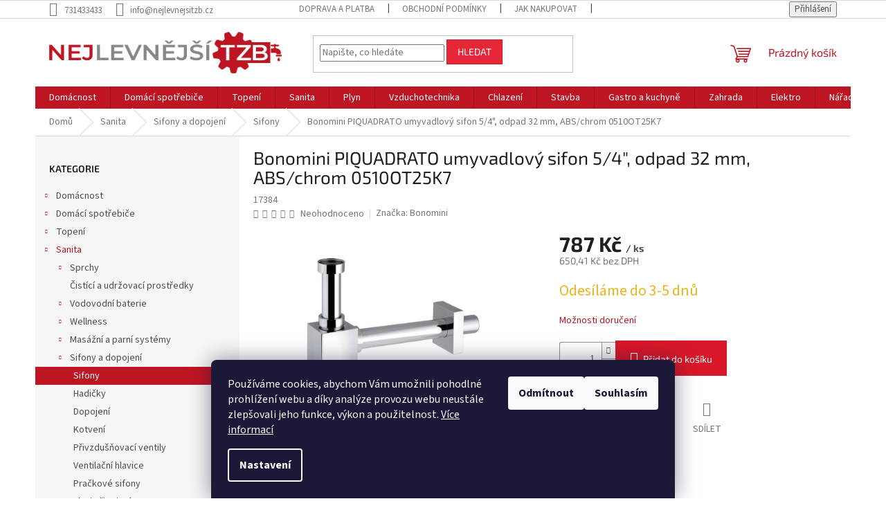

--- FILE ---
content_type: text/html; charset=utf-8
request_url: https://www.nejlevnejsitzb.cz/bonomini-piquadrato-umyvadlovy-sifon-5-4-odpad-32-mm--abs-chrom-0510ot25k7/
body_size: 49566
content:
<!doctype html><html lang="cs" dir="ltr" class="header-background-light external-fonts-loaded"><head><meta charset="utf-8" /><meta name="viewport" content="width=device-width,initial-scale=1" /><title>Bonomini PIQUADRATO umyvadlový sifon 5/4&quot;, odpad 32 mm, ABS/chrom 0510OT25K7 - NejlevnějšíTZB.cz</title><link rel="preconnect" href="https://cdn.myshoptet.com" /><link rel="dns-prefetch" href="https://cdn.myshoptet.com" /><link rel="preload" href="https://cdn.myshoptet.com/prj/dist/master/cms/libs/jquery/jquery-1.11.3.min.js" as="script" /><link href="https://cdn.myshoptet.com/prj/dist/master/cms/templates/frontend_templates/shared/css/font-face/source-sans-3.css" rel="stylesheet"><link href="https://cdn.myshoptet.com/prj/dist/master/cms/templates/frontend_templates/shared/css/font-face/exo-2.css" rel="stylesheet"><link href="https://cdn.myshoptet.com/prj/dist/master/shop/dist/font-shoptet-11.css.62c94c7785ff2cea73b2.css" rel="stylesheet"><script>
dataLayer = [];
dataLayer.push({'shoptet' : {
    "pageId": 796,
    "pageType": "productDetail",
    "currency": "CZK",
    "currencyInfo": {
        "decimalSeparator": ",",
        "exchangeRate": 1,
        "priceDecimalPlaces": 2,
        "symbol": "K\u010d",
        "symbolLeft": 0,
        "thousandSeparator": " "
    },
    "language": "cs",
    "projectId": 506756,
    "product": {
        "id": 52438,
        "guid": "2eb2069a-c002-11ec-a67c-246e96436f40",
        "hasVariants": false,
        "codes": [
            {
                "code": 17384
            }
        ],
        "code": "17384",
        "name": "Bonomini PIQUADRATO umyvadlov\u00fd sifon 5\/4\", odpad 32 mm, ABS\/chrom 0510OT25K7",
        "appendix": "",
        "weight": 0.54000000000000004,
        "manufacturer": "Bonomini",
        "manufacturerGuid": "1EF5334802C461F8800FDA0BA3DED3EE",
        "currentCategory": "Sanita | Sifony a dopojen\u00ed | Sifony",
        "currentCategoryGuid": "5d200a58-c463-11ec-a2a2-0cc47a6c8f54",
        "defaultCategory": "Sanita | Sifony a dopojen\u00ed | Sifony",
        "defaultCategoryGuid": "5d200a58-c463-11ec-a2a2-0cc47a6c8f54",
        "currency": "CZK",
        "priceWithVat": 787
    },
    "stocks": [
        {
            "id": 1,
            "title": "Kamenn\u00e1 prodejna",
            "isDeliveryPoint": 1,
            "visibleOnEshop": 1
        },
        {
            "id": "ext",
            "title": "Sklad",
            "isDeliveryPoint": 0,
            "visibleOnEshop": 1
        }
    ],
    "cartInfo": {
        "id": null,
        "freeShipping": false,
        "freeShippingFrom": null,
        "leftToFreeGift": {
            "formattedPrice": "0 K\u010d",
            "priceLeft": 0
        },
        "freeGift": false,
        "leftToFreeShipping": {
            "priceLeft": null,
            "dependOnRegion": null,
            "formattedPrice": null
        },
        "discountCoupon": [],
        "getNoBillingShippingPrice": {
            "withoutVat": 0,
            "vat": 0,
            "withVat": 0
        },
        "cartItems": [],
        "taxMode": "ORDINARY"
    },
    "cart": [],
    "customer": {
        "priceRatio": 1,
        "priceListId": 1,
        "groupId": null,
        "registered": false,
        "mainAccount": false
    }
}});
dataLayer.push({'cookie_consent' : {
    "marketing": "denied",
    "analytics": "denied"
}});
document.addEventListener('DOMContentLoaded', function() {
    shoptet.consent.onAccept(function(agreements) {
        if (agreements.length == 0) {
            return;
        }
        dataLayer.push({
            'cookie_consent' : {
                'marketing' : (agreements.includes(shoptet.config.cookiesConsentOptPersonalisation)
                    ? 'granted' : 'denied'),
                'analytics': (agreements.includes(shoptet.config.cookiesConsentOptAnalytics)
                    ? 'granted' : 'denied')
            },
            'event': 'cookie_consent'
        });
    });
});
</script>

<!-- Google Tag Manager -->
<script>(function(w,d,s,l,i){w[l]=w[l]||[];w[l].push({'gtm.start':
new Date().getTime(),event:'gtm.js'});var f=d.getElementsByTagName(s)[0],
j=d.createElement(s),dl=l!='dataLayer'?'&l='+l:'';j.async=true;j.src=
'https://www.googletagmanager.com/gtm.js?id='+i+dl;f.parentNode.insertBefore(j,f);
})(window,document,'script','dataLayer','GTM-KDVQB8B');</script>
<!-- End Google Tag Manager -->

<meta property="og:type" content="website"><meta property="og:site_name" content="nejlevnejsitzb.cz"><meta property="og:url" content="https://www.nejlevnejsitzb.cz/bonomini-piquadrato-umyvadlovy-sifon-5-4-odpad-32-mm--abs-chrom-0510ot25k7/"><meta property="og:title" content='Bonomini PIQUADRATO umyvadlový sifon 5/4", odpad 32 mm, ABS/chrom 0510OT25K7 - NejlevnějšíTZB.cz'><meta name="author" content="NejlevnějšíTZB.cz"><meta name="web_author" content="Shoptet.cz"><meta name="dcterms.rightsHolder" content="www.nejlevnejsitzb.cz"><meta name="robots" content="index,follow"><meta property="og:image" content="https://cdn.myshoptet.com/usr/www.nejlevnejsitzb.cz/user/shop/big/52438_bonomini-piquadrato-umyvadlovy-sifon-5-4-odpad-32-mm--abs-chrom-0510ot25k7.jpg?650b96d4"><meta property="og:description" content='Bonomini PIQUADRATO umyvadlový sifon 5/4", odpad 32 mm, ABS/chrom 0510OT25K7. '><meta name="description" content='Bonomini PIQUADRATO umyvadlový sifon 5/4", odpad 32 mm, ABS/chrom 0510OT25K7. '><meta name="google-site-verification" content="HqkjUaZdT5z_KYQ-YhY98Yd3SeYn8hzAmSJnLIJ4ZOM"><meta property="product:price:amount" content="787"><meta property="product:price:currency" content="CZK"><style>:root {--color-primary: #BE1522;--color-primary-h: 355;--color-primary-s: 80%;--color-primary-l: 41%;--color-primary-hover: #d93621;--color-primary-hover-h: 7;--color-primary-hover-s: 74%;--color-primary-hover-l: 49%;--color-secondary: #D81828;--color-secondary-h: 355;--color-secondary-s: 80%;--color-secondary-l: 47%;--color-secondary-hover: #BE1522;--color-secondary-hover-h: 355;--color-secondary-hover-s: 80%;--color-secondary-hover-l: 41%;--color-tertiary: #E72737;--color-tertiary-h: 355;--color-tertiary-s: 80%;--color-tertiary-l: 53%;--color-tertiary-hover: #D81828;--color-tertiary-hover-h: 355;--color-tertiary-hover-s: 80%;--color-tertiary-hover-l: 47%;--color-header-background: #ffffff;--template-font: "Source Sans 3";--template-headings-font: "Exo 2";--header-background-url: url("[data-uri]");--cookies-notice-background: #1A1937;--cookies-notice-color: #F8FAFB;--cookies-notice-button-hover: #f5f5f5;--cookies-notice-link-hover: #27263f;--templates-update-management-preview-mode-content: "Náhled aktualizací šablony je aktivní pro váš prohlížeč."}</style>
    
    <link href="https://cdn.myshoptet.com/prj/dist/master/shop/dist/main-11.less.5a24dcbbdabfd189c152.css" rel="stylesheet" />
                <link href="https://cdn.myshoptet.com/prj/dist/master/shop/dist/mobile-header-v1-11.less.1ee105d41b5f713c21aa.css" rel="stylesheet" />
    
    <script>var shoptet = shoptet || {};</script>
    <script src="https://cdn.myshoptet.com/prj/dist/master/shop/dist/main-3g-header.js.05f199e7fd2450312de2.js"></script>
<!-- User include --><!-- api 959(595) html code header -->

<script src="https://a.navidator.io/config.js?s=fcd81dedfb98"></script>
<script src="https://cdn.navidator.io/dist/min.latest.js"></script>
<script src="https://cdn.navidator.io/vendor/flickity.pkgd.min.2.3.0.js"></script>
<link rel="stylesheet" href="https://cdn.navidator.io/vendor/flickity.min.2.3.0.css">

<!-- api 1610(1200) html code header -->
<script type="text/javascript" website-id="E658702F-093C-EE11-A3F1-00224825471C" backend-url="https://popup-server.azurewebsites.net" id="notify-script" src="https://popup-server.azurewebsites.net/pixel/script"></script>
<!-- project html code header -->
<style>    /* Tabulky*/
    
.basic-description table{

    border-collapse: collapse;
    width: 100%;
    margin: 25px 0;
    font-size: 0.8em;
    font-family: sans-serif;
    min-width: 400px;
    box-shadow: 0 0 20px rgba(0, 0, 0, 0.15);
}

.basic-description thead tr{
    background-color: var(--color-primary);
    color: #ffffff;
    text-align: left;
}

.basic-description th, .basic-description td{
    padding: 12px 15px;
}

.basic-description table{
    border-collapse: collapse;
    margin: 25px 0;
    font-size: 0.9em;
    font-family: sans-serif;
    min-width: 400px;
    box-shadow: 0 0 20px rgba(0, 0, 0, 0.15);
}

.basic-description tbody tr {
    border-bottom: 1px solid #dddddd;
}

.basic-description tbody tr:nth-of-type(even) {
    background-color: #f3f3f3;
}

.basic-description tbody tr:last-of-type {
    border-bottom: 2px solid var(--color-primary);
}

.basic-description tbody tr.active-row {
    font-weight: bold;
    color: var(--color-primary);
}
</style>
<!-- /User include --><link rel="shortcut icon" href="/favicon.ico" type="image/x-icon" /><link rel="canonical" href="https://www.nejlevnejsitzb.cz/bonomini-piquadrato-umyvadlovy-sifon-5-4-odpad-32-mm--abs-chrom-0510ot25k7/" />    <script>
        var _hwq = _hwq || [];
        _hwq.push(['setKey', 'C23D9D2CDF4911D5E18AE02E520E6EED']);
        _hwq.push(['setTopPos', '200']);
        _hwq.push(['showWidget', '21']);
        (function() {
            var ho = document.createElement('script');
            ho.src = 'https://cz.im9.cz/direct/i/gjs.php?n=wdgt&sak=C23D9D2CDF4911D5E18AE02E520E6EED';
            var s = document.getElementsByTagName('script')[0]; s.parentNode.insertBefore(ho, s);
        })();
    </script>
    <!-- Global site tag (gtag.js) - Google Analytics -->
    <script async src="https://www.googletagmanager.com/gtag/js?id=G-0Q8ZFTMRPS"></script>
    <script>
        
        window.dataLayer = window.dataLayer || [];
        function gtag(){dataLayer.push(arguments);}
        

                    console.debug('default consent data');

            gtag('consent', 'default', {"ad_storage":"denied","analytics_storage":"denied","ad_user_data":"denied","ad_personalization":"denied","wait_for_update":500});
            dataLayer.push({
                'event': 'default_consent'
            });
        
        gtag('js', new Date());

                gtag('config', 'UA-54518650-3', { 'groups': "UA" });
        
                gtag('config', 'G-0Q8ZFTMRPS', {"groups":"GA4","send_page_view":false,"content_group":"productDetail","currency":"CZK","page_language":"cs"});
        
                gtag('config', 'AW-10955587522', {"allow_enhanced_conversions":true});
        
        
        
        
        
                    gtag('event', 'page_view', {"send_to":"GA4","page_language":"cs","content_group":"productDetail","currency":"CZK"});
        
                gtag('set', 'currency', 'CZK');

        gtag('event', 'view_item', {
            "send_to": "UA",
            "items": [
                {
                    "id": "17384",
                    "name": "Bonomini PIQUADRATO umyvadlov\u00fd sifon 5\/4\", odpad 32 mm, ABS\/chrom 0510OT25K7",
                    "category": "Sanita \/ Sifony a dopojen\u00ed \/ Sifony",
                                        "brand": "Bonomini",
                                                            "price": 650.41
                }
            ]
        });
        
        
        
        
        
                    gtag('event', 'view_item', {"send_to":"GA4","page_language":"cs","content_group":"productDetail","value":650.40999999999997,"currency":"CZK","items":[{"item_id":"17384","item_name":"Bonomini PIQUADRATO umyvadlov\u00fd sifon 5\/4\", odpad 32 mm, ABS\/chrom 0510OT25K7","item_brand":"Bonomini","item_category":"Sanita","item_category2":"Sifony a dopojen\u00ed","item_category3":"Sifony","price":650.40999999999997,"quantity":1,"index":0}]});
        
        
        
        
        
        
        
        document.addEventListener('DOMContentLoaded', function() {
            if (typeof shoptet.tracking !== 'undefined') {
                for (var id in shoptet.tracking.bannersList) {
                    gtag('event', 'view_promotion', {
                        "send_to": "UA",
                        "promotions": [
                            {
                                "id": shoptet.tracking.bannersList[id].id,
                                "name": shoptet.tracking.bannersList[id].name,
                                "position": shoptet.tracking.bannersList[id].position
                            }
                        ]
                    });
                }
            }

            shoptet.consent.onAccept(function(agreements) {
                if (agreements.length !== 0) {
                    console.debug('gtag consent accept');
                    var gtagConsentPayload =  {
                        'ad_storage': agreements.includes(shoptet.config.cookiesConsentOptPersonalisation)
                            ? 'granted' : 'denied',
                        'analytics_storage': agreements.includes(shoptet.config.cookiesConsentOptAnalytics)
                            ? 'granted' : 'denied',
                                                                                                'ad_user_data': agreements.includes(shoptet.config.cookiesConsentOptPersonalisation)
                            ? 'granted' : 'denied',
                        'ad_personalization': agreements.includes(shoptet.config.cookiesConsentOptPersonalisation)
                            ? 'granted' : 'denied',
                        };
                    console.debug('update consent data', gtagConsentPayload);
                    gtag('consent', 'update', gtagConsentPayload);
                    dataLayer.push(
                        { 'event': 'update_consent' }
                    );
                }
            });
        });
    </script>
<!-- Start Srovname.cz Pixel -->
<script type="text/plain" data-cookiecategory="analytics">
    !(function (e, n, t, a, s, o, r) {
        e[a] ||
        (((s = e[a] = function () {
            s.process ? s.process.apply(s, arguments) : s.queue.push(arguments);
        }).queue = []),
            ((o = n.createElement(t)).async = 1),
            (o.src = "https://tracking.srovname.cz/srovnamepixel.js"),
            (o.dataset.srv9 = "1"),
            (r = n.getElementsByTagName(t)[0]).parentNode.insertBefore(o, r));
    })(window, document, "script", "srovname");
    srovname("init", "da01632666e03f6ec5e2845e151925a4");
</script>
<!-- End Srovname.cz Pixel -->
<script>
    (function(t, r, a, c, k, i, n, g) { t['ROIDataObject'] = k;
    t[k]=t[k]||function(){ (t[k].q=t[k].q||[]).push(arguments) },t[k].c=i;n=r.createElement(a),
    g=r.getElementsByTagName(a)[0];n.async=1;n.src=c;g.parentNode.insertBefore(n,g)
    })(window, document, 'script', '//www.heureka.cz/ocm/sdk.js?source=shoptet&version=2&page=product_detail', 'heureka', 'cz');

    heureka('set_user_consent', 0);
</script>
</head><body class="desktop id-796 in-sifony template-11 type-product type-detail multiple-columns-body columns-mobile-2 columns-3 ums_forms_redesign--off ums_a11y_category_page--on ums_discussion_rating_forms--off ums_flags_display_unification--on ums_a11y_login--on mobile-header-version-1"><noscript>
    <style>
        #header {
            padding-top: 0;
            position: relative !important;
            top: 0;
        }
        .header-navigation {
            position: relative !important;
        }
        .overall-wrapper {
            margin: 0 !important;
        }
        body:not(.ready) {
            visibility: visible !important;
        }
    </style>
    <div class="no-javascript">
        <div class="no-javascript__title">Musíte změnit nastavení vašeho prohlížeče</div>
        <div class="no-javascript__text">Podívejte se na: <a href="https://www.google.com/support/bin/answer.py?answer=23852">Jak povolit JavaScript ve vašem prohlížeči</a>.</div>
        <div class="no-javascript__text">Pokud používáte software na blokování reklam, může být nutné povolit JavaScript z této stránky.</div>
        <div class="no-javascript__text">Děkujeme.</div>
    </div>
</noscript>

        <div id="fb-root"></div>
        <script>
            window.fbAsyncInit = function() {
                FB.init({
//                    appId            : 'your-app-id',
                    autoLogAppEvents : true,
                    xfbml            : true,
                    version          : 'v19.0'
                });
            };
        </script>
        <script async defer crossorigin="anonymous" src="https://connect.facebook.net/cs_CZ/sdk.js"></script>
<!-- Google Tag Manager (noscript) -->
<noscript><iframe src="https://www.googletagmanager.com/ns.html?id=GTM-KDVQB8B"
height="0" width="0" style="display:none;visibility:hidden"></iframe></noscript>
<!-- End Google Tag Manager (noscript) -->

    <div class="siteCookies siteCookies--bottom siteCookies--dark js-siteCookies" role="dialog" data-testid="cookiesPopup" data-nosnippet>
        <div class="siteCookies__form">
            <div class="siteCookies__content">
                <div class="siteCookies__text">
                    Používáme cookies, abychom Vám umožnili pohodlné prohlížení webu a díky analýze provozu webu neustále zlepšovali jeho funkce, výkon a použitelnost. <a href="/podminky-ochrany-osobnich-udaju/" target="_blank" rel="noopener noreferrer">Více informací</a>
                </div>
                <p class="siteCookies__links">
                    <button class="siteCookies__link js-cookies-settings" aria-label="Nastavení cookies" data-testid="cookiesSettings">Nastavení</button>
                </p>
            </div>
            <div class="siteCookies__buttonWrap">
                                    <button class="siteCookies__button js-cookiesConsentSubmit" value="reject" aria-label="Odmítnout cookies" data-testid="buttonCookiesReject">Odmítnout</button>
                                <button class="siteCookies__button js-cookiesConsentSubmit" value="all" aria-label="Přijmout cookies" data-testid="buttonCookiesAccept">Souhlasím</button>
            </div>
        </div>
        <script>
            document.addEventListener("DOMContentLoaded", () => {
                const siteCookies = document.querySelector('.js-siteCookies');
                document.addEventListener("scroll", shoptet.common.throttle(() => {
                    const st = document.documentElement.scrollTop;
                    if (st > 1) {
                        siteCookies.classList.add('siteCookies--scrolled');
                    } else {
                        siteCookies.classList.remove('siteCookies--scrolled');
                    }
                }, 100));
            });
        </script>
    </div>
<a href="#content" class="skip-link sr-only">Přejít na obsah</a><div class="overall-wrapper"><div class="user-action"><div class="container">
    <div class="user-action-in">
                    <div id="login" class="user-action-login popup-widget login-widget" role="dialog" aria-labelledby="loginHeading">
        <div class="popup-widget-inner">
                            <h2 id="loginHeading">Přihlášení k vašemu účtu</h2><div id="customerLogin"><form action="/action/Customer/Login/" method="post" id="formLoginIncluded" class="csrf-enabled formLogin" data-testid="formLogin"><input type="hidden" name="referer" value="" /><div class="form-group"><div class="input-wrapper email js-validated-element-wrapper no-label"><input type="email" name="email" class="form-control" autofocus placeholder="E-mailová adresa (např. jan@novak.cz)" data-testid="inputEmail" autocomplete="email" required /></div></div><div class="form-group"><div class="input-wrapper password js-validated-element-wrapper no-label"><input type="password" name="password" class="form-control" placeholder="Heslo" data-testid="inputPassword" autocomplete="current-password" required /><span class="no-display">Nemůžete vyplnit toto pole</span><input type="text" name="surname" value="" class="no-display" /></div></div><div class="form-group"><div class="login-wrapper"><button type="submit" class="btn btn-secondary btn-text btn-login" data-testid="buttonSubmit">Přihlásit se</button><div class="password-helper"><a href="/registrace/" data-testid="signup" rel="nofollow">Nová registrace</a><a href="/klient/zapomenute-heslo/" rel="nofollow">Zapomenuté heslo</a></div></div></div><div class="social-login-buttons"><div class="social-login-buttons-divider"><span>nebo</span></div><div class="form-group"><a href="/action/Social/login/?provider=Facebook" class="login-btn facebook" rel="nofollow"><span class="login-facebook-icon"></span><strong>Přihlásit se přes Facebook</strong></a></div><div class="form-group"><a href="/action/Social/login/?provider=Google" class="login-btn google" rel="nofollow"><span class="login-google-icon"></span><strong>Přihlásit se přes Google</strong></a></div><div class="form-group"><a href="/action/Social/login/?provider=Seznam" class="login-btn seznam" rel="nofollow"><span class="login-seznam-icon"></span><strong>Přihlásit se přes Seznam</strong></a></div></div></form>
</div>                    </div>
    </div>

                            <div id="cart-widget" class="user-action-cart popup-widget cart-widget loader-wrapper" data-testid="popupCartWidget" role="dialog" aria-hidden="true">
    <div class="popup-widget-inner cart-widget-inner place-cart-here">
        <div class="loader-overlay">
            <div class="loader"></div>
        </div>
    </div>

    <div class="cart-widget-button">
        <a href="/kosik/" class="btn btn-conversion" id="continue-order-button" rel="nofollow" data-testid="buttonNextStep">Pokračovat do košíku</a>
    </div>
</div>
            </div>
</div>
</div><div class="top-navigation-bar" data-testid="topNavigationBar">

    <div class="container">

        <div class="top-navigation-contacts">
            <strong>Zákaznická podpora:</strong><a href="tel:731433433" class="project-phone" aria-label="Zavolat na 731433433" data-testid="contactboxPhone"><span>731433433</span></a><a href="mailto:info@nejlevnejsitzb.cz" class="project-email" data-testid="contactboxEmail"><span>info@nejlevnejsitzb.cz</span></a>        </div>

                            <div class="top-navigation-menu">
                <div class="top-navigation-menu-trigger"></div>
                <ul class="top-navigation-bar-menu">
                                            <li class="top-navigation-menu-item-2557">
                            <a href="/doprava-a-platba/">Doprava a platba</a>
                        </li>
                                            <li class="top-navigation-menu-item-39">
                            <a href="/obchodni-podminky/">Obchodní podmínky</a>
                        </li>
                                            <li class="top-navigation-menu-item-27">
                            <a href="/jak-nakupovat/">Jak nakupovat</a>
                        </li>
                                            <li class="top-navigation-menu-item-691">
                            <a href="/podminky-ochrany-osobnich-udaju/">Podmínky ochrany osobních údajů </a>
                        </li>
                                            <li class="top-navigation-menu-item-1414">
                            <a href="/reklamacni-rad/">Reklamační řád</a>
                        </li>
                                            <li class="top-navigation-menu-item-3095">
                            <a href="/podminky-odstoupeni-od-smlouvy-do-14-dnu/">Podmínky odstoupení od smlouvy do 14 dnů</a>
                        </li>
                                    </ul>
                <ul class="top-navigation-bar-menu-helper"></ul>
            </div>
        
        <div class="top-navigation-tools top-navigation-tools--language">
            <div class="responsive-tools">
                <a href="#" class="toggle-window" data-target="search" aria-label="Hledat" data-testid="linkSearchIcon"></a>
                                                            <a href="#" class="toggle-window" data-target="login"></a>
                                                    <a href="#" class="toggle-window" data-target="navigation" aria-label="Menu" data-testid="hamburgerMenu"></a>
            </div>
                        <button class="top-nav-button top-nav-button-login toggle-window" type="button" data-target="login" aria-haspopup="dialog" aria-controls="login" aria-expanded="false" data-testid="signin"><span>Přihlášení</span></button>        </div>

    </div>

</div>
<header id="header"><div class="container navigation-wrapper">
    <div class="header-top">
        <div class="site-name-wrapper">
            <div class="site-name"><a href="/" data-testid="linkWebsiteLogo"><img src="https://cdn.myshoptet.com/usr/www.nejlevnejsitzb.cz/user/logos/logo_font_tr_small.png" alt="NejlevnějšíTZB.cz" fetchpriority="low" /></a></div>        </div>
        <div class="search" itemscope itemtype="https://schema.org/WebSite">
            <meta itemprop="headline" content="Sifony"/><meta itemprop="url" content="https://www.nejlevnejsitzb.cz"/><meta itemprop="text" content="Bonomini PIQUADRATO umyvadlový sifon 5/4&amp;quot;, odpad 32 mm, ABS/chrom 0510OT25K7. "/>            <form action="/action/ProductSearch/prepareString/" method="post"
    id="formSearchForm" class="search-form compact-form js-search-main"
    itemprop="potentialAction" itemscope itemtype="https://schema.org/SearchAction" data-testid="searchForm">
    <fieldset>
        <meta itemprop="target"
            content="https://www.nejlevnejsitzb.cz/vyhledavani/?string={string}"/>
        <input type="hidden" name="language" value="cs"/>
        
            
<input
    type="search"
    name="string"
        class="query-input form-control search-input js-search-input"
    placeholder="Napište, co hledáte"
    autocomplete="off"
    required
    itemprop="query-input"
    aria-label="Vyhledávání"
    data-testid="searchInput"
>
            <button type="submit" class="btn btn-default" data-testid="searchBtn">Hledat</button>
        
    </fieldset>
</form>
        </div>
        <div class="navigation-buttons">
                
    <a href="/kosik/" class="btn btn-icon toggle-window cart-count" data-target="cart" data-hover="true" data-redirect="true" data-testid="headerCart" rel="nofollow" aria-haspopup="dialog" aria-expanded="false" aria-controls="cart-widget">
        
                <span class="sr-only">Nákupní košík</span>
        
            <span class="cart-price visible-lg-inline-block" data-testid="headerCartPrice">
                                    Prázdný košík                            </span>
        
    
            </a>
        </div>
    </div>
    <nav id="navigation" aria-label="Hlavní menu" data-collapsible="true"><div class="navigation-in menu"><ul class="menu-level-1" role="menubar" data-testid="headerMenuItems"><li class="menu-item-3863 ext" role="none"><a href="/domacnost/" data-testid="headerMenuItem" role="menuitem" aria-haspopup="true" aria-expanded="false"><b>Domácnost</b><span class="submenu-arrow"></span></a><ul class="menu-level-2" aria-label="Domácnost" tabindex="-1" role="menu"><li class="menu-item-3866 has-third-level" role="none"><a href="/interierove-doplnky/" class="menu-image" data-testid="headerMenuItem" tabindex="-1" aria-hidden="true"><img src="data:image/svg+xml,%3Csvg%20width%3D%22140%22%20height%3D%22100%22%20xmlns%3D%22http%3A%2F%2Fwww.w3.org%2F2000%2Fsvg%22%3E%3C%2Fsvg%3E" alt="" aria-hidden="true" width="140" height="100"  data-src="https://cdn.myshoptet.com/prj/dist/master/cms/templates/frontend_templates/00/img/folder.svg" fetchpriority="low" /></a><div><a href="/interierove-doplnky/" data-testid="headerMenuItem" role="menuitem"><span>Interiérové doplňky</span></a>
                                                    <ul class="menu-level-3" role="menu">
                                                                    <li class="menu-item-3869" role="none">
                                        <a href="/umele-zelene-steny/" data-testid="headerMenuItem" role="menuitem">
                                            Umělé zelené stěny</a>,                                    </li>
                                                                    <li class="menu-item-3881" role="none">
                                        <a href="/akusticke-panely/" data-testid="headerMenuItem" role="menuitem">
                                            Akustické panely</a>,                                    </li>
                                                                    <li class="menu-item-4058" role="none">
                                        <a href="/lazy-bag/" data-testid="headerMenuItem" role="menuitem">
                                            Lazy bag</a>,                                    </li>
                                                                    <li class="menu-item-4067" role="none">
                                        <a href="/hodiny/" data-testid="headerMenuItem" role="menuitem">
                                            Hodiny</a>,                                    </li>
                                                                    <li class="menu-item-4082" role="none">
                                        <a href="/elektricke-krby/" data-testid="headerMenuItem" role="menuitem">
                                            Elektrické krby</a>,                                    </li>
                                                                    <li class="menu-item-4085" role="none">
                                        <a href="/interierove-kvetinace/" data-testid="headerMenuItem" role="menuitem">
                                            Interiérové květináče</a>                                    </li>
                                                            </ul>
                        </div></li><li class="menu-item-3887 has-third-level" role="none"><a href="/trezory/" class="menu-image" data-testid="headerMenuItem" tabindex="-1" aria-hidden="true"><img src="data:image/svg+xml,%3Csvg%20width%3D%22140%22%20height%3D%22100%22%20xmlns%3D%22http%3A%2F%2Fwww.w3.org%2F2000%2Fsvg%22%3E%3C%2Fsvg%3E" alt="" aria-hidden="true" width="140" height="100"  data-src="https://cdn.myshoptet.com/prj/dist/master/cms/templates/frontend_templates/00/img/folder.svg" fetchpriority="low" /></a><div><a href="/trezory/" data-testid="headerMenuItem" role="menuitem"><span>Trezory</span></a>
                                                    <ul class="menu-level-3" role="menu">
                                                                    <li class="menu-item-3890" role="none">
                                        <a href="/biometricke-trezory/" data-testid="headerMenuItem" role="menuitem">
                                            Biometrické trezory</a>,                                    </li>
                                                                    <li class="menu-item-3929" role="none">
                                        <a href="/digitalni-trezory/" data-testid="headerMenuItem" role="menuitem">
                                            Digitální trezory</a>,                                    </li>
                                                                    <li class="menu-item-4052" role="none">
                                        <a href="/hotelove-trezory/" data-testid="headerMenuItem" role="menuitem">
                                            Hotelové trezory</a>,                                    </li>
                                                                    <li class="menu-item-4061" role="none">
                                        <a href="/trezory-na-klic/" data-testid="headerMenuItem" role="menuitem">
                                            Trezory na klíč</a>                                    </li>
                                                            </ul>
                        </div></li><li class="menu-item-3950 has-third-level" role="none"><a href="/nabytek/" class="menu-image" data-testid="headerMenuItem" tabindex="-1" aria-hidden="true"><img src="data:image/svg+xml,%3Csvg%20width%3D%22140%22%20height%3D%22100%22%20xmlns%3D%22http%3A%2F%2Fwww.w3.org%2F2000%2Fsvg%22%3E%3C%2Fsvg%3E" alt="" aria-hidden="true" width="140" height="100"  data-src="https://cdn.myshoptet.com/prj/dist/master/cms/templates/frontend_templates/00/img/folder.svg" fetchpriority="low" /></a><div><a href="/nabytek/" data-testid="headerMenuItem" role="menuitem"><span>Nábytek</span></a>
                                                    <ul class="menu-level-3" role="menu">
                                                                    <li class="menu-item-3953" role="none">
                                        <a href="/bambusovy-nabytek/" data-testid="headerMenuItem" role="menuitem">
                                            Bambusový nábytek</a>,                                    </li>
                                                                    <li class="menu-item-4397" role="none">
                                        <a href="/barove-zidle/" data-testid="headerMenuItem" role="menuitem">
                                            Barové židle</a>                                    </li>
                                                            </ul>
                        </div></li></ul></li>
<li class="menu-item-3872 ext" role="none"><a href="/domaci-spotrebice/" data-testid="headerMenuItem" role="menuitem" aria-haspopup="true" aria-expanded="false"><b>Domácí spotřebiče</b><span class="submenu-arrow"></span></a><ul class="menu-level-2" aria-label="Domácí spotřebiče" tabindex="-1" role="menu"><li class="menu-item-3875 has-third-level" role="none"><a href="/zdravy-zivotni-styl/" class="menu-image" data-testid="headerMenuItem" tabindex="-1" aria-hidden="true"><img src="data:image/svg+xml,%3Csvg%20width%3D%22140%22%20height%3D%22100%22%20xmlns%3D%22http%3A%2F%2Fwww.w3.org%2F2000%2Fsvg%22%3E%3C%2Fsvg%3E" alt="" aria-hidden="true" width="140" height="100"  data-src="https://cdn.myshoptet.com/prj/dist/master/cms/templates/frontend_templates/00/img/folder.svg" fetchpriority="low" /></a><div><a href="/zdravy-zivotni-styl/" data-testid="headerMenuItem" role="menuitem"><span>Zdravý životní styl</span></a>
                                                    <ul class="menu-level-3" role="menu">
                                                                    <li class="menu-item-3878" role="none">
                                        <a href="/odstavnovace/" data-testid="headerMenuItem" role="menuitem">
                                            Odšťavňovače</a>,                                    </li>
                                                                    <li class="menu-item-3884" role="none">
                                        <a href="/susicky-ovoce/" data-testid="headerMenuItem" role="menuitem">
                                            Sušičky ovoce</a>,                                    </li>
                                                                    <li class="menu-item-3917" role="none">
                                        <a href="/smoothie-mixery/" data-testid="headerMenuItem" role="menuitem">
                                            Smoothie mixéry</a>                                    </li>
                                                            </ul>
                        </div></li><li class="menu-item-3905 has-third-level" role="none"><a href="/sous-vide-a-vakuovacky/" class="menu-image" data-testid="headerMenuItem" tabindex="-1" aria-hidden="true"><img src="data:image/svg+xml,%3Csvg%20width%3D%22140%22%20height%3D%22100%22%20xmlns%3D%22http%3A%2F%2Fwww.w3.org%2F2000%2Fsvg%22%3E%3C%2Fsvg%3E" alt="" aria-hidden="true" width="140" height="100"  data-src="https://cdn.myshoptet.com/prj/dist/master/cms/templates/frontend_templates/00/img/folder.svg" fetchpriority="low" /></a><div><a href="/sous-vide-a-vakuovacky/" data-testid="headerMenuItem" role="menuitem"><span>Sous vide a vakuovačky</span></a>
                                                    <ul class="menu-level-3" role="menu">
                                                                    <li class="menu-item-3908" role="none">
                                        <a href="/vakuovacky/" data-testid="headerMenuItem" role="menuitem">
                                            Vakuovačky</a>,                                    </li>
                                                                    <li class="menu-item-4016" role="none">
                                        <a href="/sous-vide/" data-testid="headerMenuItem" role="menuitem">
                                            Sous vide</a>                                    </li>
                                                            </ul>
                        </div></li><li class="menu-item-3944" role="none"><a href="/fritezy/" class="menu-image" data-testid="headerMenuItem" tabindex="-1" aria-hidden="true"><img src="data:image/svg+xml,%3Csvg%20width%3D%22140%22%20height%3D%22100%22%20xmlns%3D%22http%3A%2F%2Fwww.w3.org%2F2000%2Fsvg%22%3E%3C%2Fsvg%3E" alt="" aria-hidden="true" width="140" height="100"  data-src="https://cdn.myshoptet.com/prj/dist/master/cms/templates/frontend_templates/00/img/folder.svg" fetchpriority="low" /></a><div><a href="/fritezy/" data-testid="headerMenuItem" role="menuitem"><span>Fritézy</span></a>
                        </div></li><li class="menu-item-3983" role="none"><a href="/pece-na-pizzu/" class="menu-image" data-testid="headerMenuItem" tabindex="-1" aria-hidden="true"><img src="data:image/svg+xml,%3Csvg%20width%3D%22140%22%20height%3D%22100%22%20xmlns%3D%22http%3A%2F%2Fwww.w3.org%2F2000%2Fsvg%22%3E%3C%2Fsvg%3E" alt="" aria-hidden="true" width="140" height="100"  data-src="https://cdn.myshoptet.com/prj/dist/master/cms/templates/frontend_templates/00/img/folder.svg" fetchpriority="low" /></a><div><a href="/pece-na-pizzu/" data-testid="headerMenuItem" role="menuitem"><span>Pece na pizzu</span></a>
                        </div></li><li class="menu-item-3995 has-third-level" role="none"><a href="/mixery--roboty-a-mlynky/" class="menu-image" data-testid="headerMenuItem" tabindex="-1" aria-hidden="true"><img src="data:image/svg+xml,%3Csvg%20width%3D%22140%22%20height%3D%22100%22%20xmlns%3D%22http%3A%2F%2Fwww.w3.org%2F2000%2Fsvg%22%3E%3C%2Fsvg%3E" alt="" aria-hidden="true" width="140" height="100"  data-src="https://cdn.myshoptet.com/prj/dist/master/cms/templates/frontend_templates/00/img/folder.svg" fetchpriority="low" /></a><div><a href="/mixery--roboty-a-mlynky/" data-testid="headerMenuItem" role="menuitem"><span>Mixéry, roboty a mlýnky</span></a>
                                                    <ul class="menu-level-3" role="menu">
                                                                    <li class="menu-item-3998" role="none">
                                        <a href="/kuchynske-roboty/" data-testid="headerMenuItem" role="menuitem">
                                            Kuchyňské roboty</a>,                                    </li>
                                                                    <li class="menu-item-4001" role="none">
                                        <a href="/tycove-mixery/" data-testid="headerMenuItem" role="menuitem">
                                            Tyčové mixéry</a>                                    </li>
                                                            </ul>
                        </div></li><li class="menu-item-4442 has-third-level" role="none"><a href="/vysavace/" class="menu-image" data-testid="headerMenuItem" tabindex="-1" aria-hidden="true"><img src="data:image/svg+xml,%3Csvg%20width%3D%22140%22%20height%3D%22100%22%20xmlns%3D%22http%3A%2F%2Fwww.w3.org%2F2000%2Fsvg%22%3E%3C%2Fsvg%3E" alt="" aria-hidden="true" width="140" height="100"  data-src="https://cdn.myshoptet.com/prj/dist/master/cms/templates/frontend_templates/00/img/folder.svg" fetchpriority="low" /></a><div><a href="/vysavace/" data-testid="headerMenuItem" role="menuitem"><span>Vysavače</span></a>
                                                    <ul class="menu-level-3" role="menu">
                                                                    <li class="menu-item-4445" role="none">
                                        <a href="/roboticke-vysavace/" data-testid="headerMenuItem" role="menuitem">
                                            Robotické vysavače</a>                                    </li>
                                                            </ul>
                        </div></li></ul></li>
<li class="menu-item-739 ext" role="none"><a href="/topeni/" data-testid="headerMenuItem" role="menuitem" aria-haspopup="true" aria-expanded="false"><b>Topení</b><span class="submenu-arrow"></span></a><ul class="menu-level-2" aria-label="Topení" tabindex="-1" role="menu"><li class="menu-item-742 has-third-level" role="none"><a href="/otopna-telesa/" class="menu-image" data-testid="headerMenuItem" tabindex="-1" aria-hidden="true"><img src="data:image/svg+xml,%3Csvg%20width%3D%22140%22%20height%3D%22100%22%20xmlns%3D%22http%3A%2F%2Fwww.w3.org%2F2000%2Fsvg%22%3E%3C%2Fsvg%3E" alt="" aria-hidden="true" width="140" height="100"  data-src="https://cdn.myshoptet.com/usr/www.nejlevnejsitzb.cz/user/categories/thumb/ele-1.jpg" fetchpriority="low" /></a><div><a href="/otopna-telesa/" data-testid="headerMenuItem" role="menuitem"><span>Otopná tělesa</span></a>
                                                    <ul class="menu-level-3" role="menu">
                                                                    <li class="menu-item-745" role="none">
                                        <a href="/elektricke/" data-testid="headerMenuItem" role="menuitem">
                                            Elektrické</a>,                                    </li>
                                                                    <li class="menu-item-748" role="none">
                                        <a href="/koupelnova/" data-testid="headerMenuItem" role="menuitem">
                                            Koupelnová</a>,                                    </li>
                                                                    <li class="menu-item-751" role="none">
                                        <a href="/vysousece-obuvi/" data-testid="headerMenuItem" role="menuitem">
                                            Vysoušeče obuvi</a>,                                    </li>
                                                                    <li class="menu-item-754" role="none">
                                        <a href="/prislusenstvi/" data-testid="headerMenuItem" role="menuitem">
                                            Příslušenství</a>,                                    </li>
                                                                    <li class="menu-item-757" role="none">
                                        <a href="/designova/" data-testid="headerMenuItem" role="menuitem">
                                            Designová</a>,                                    </li>
                                                                    <li class="menu-item-1297" role="none">
                                        <a href="/elektricke-susaky-rucniku/" data-testid="headerMenuItem" role="menuitem">
                                            Elektrické sušáky ručníků</a>,                                    </li>
                                                                    <li class="menu-item-1300" role="none">
                                        <a href="/elektricke-topne-tyce/" data-testid="headerMenuItem" role="menuitem">
                                            Elektrické topné tyče</a>,                                    </li>
                                                                    <li class="menu-item-1954" role="none">
                                        <a href="/konvektory/" data-testid="headerMenuItem" role="menuitem">
                                            Konvektory</a>,                                    </li>
                                                                    <li class="menu-item-2104" role="none">
                                        <a href="/olejove/" data-testid="headerMenuItem" role="menuitem">
                                            Olejové</a>,                                    </li>
                                                                    <li class="menu-item-2239" role="none">
                                        <a href="/topne-panely/" data-testid="headerMenuItem" role="menuitem">
                                            Topné panely</a>,                                    </li>
                                                                    <li class="menu-item-2248" role="none">
                                        <a href="/deskova/" data-testid="headerMenuItem" role="menuitem">
                                            Desková</a>                                    </li>
                                                            </ul>
                        </div></li><li class="menu-item-1282 has-third-level" role="none"><a href="/armatury-2/" class="menu-image" data-testid="headerMenuItem" tabindex="-1" aria-hidden="true"><img src="data:image/svg+xml,%3Csvg%20width%3D%22140%22%20height%3D%22100%22%20xmlns%3D%22http%3A%2F%2Fwww.w3.org%2F2000%2Fsvg%22%3E%3C%2Fsvg%3E" alt="" aria-hidden="true" width="140" height="100"  data-src="https://cdn.myshoptet.com/usr/www.nejlevnejsitzb.cz/user/categories/thumb/3-2.jpg" fetchpriority="low" /></a><div><a href="/armatury-2/" data-testid="headerMenuItem" role="menuitem"><span>Armatury</span></a>
                                                    <ul class="menu-level-3" role="menu">
                                                                    <li class="menu-item-1285" role="none">
                                        <a href="/manometry-a-teplomery-2/" data-testid="headerMenuItem" role="menuitem">
                                            Manometry a teploměry</a>,                                    </li>
                                                                    <li class="menu-item-1315" role="none">
                                        <a href="/radiatorove-armatury/" data-testid="headerMenuItem" role="menuitem">
                                            Radiátorové armatury</a>,                                    </li>
                                                                    <li class="menu-item-1396" role="none">
                                        <a href="/pojistne-ventily-2/" data-testid="headerMenuItem" role="menuitem">
                                            Pojistné ventily</a>,                                    </li>
                                                                    <li class="menu-item-1741" role="none">
                                        <a href="/rozdelovace/" data-testid="headerMenuItem" role="menuitem">
                                            Rozdělovače</a>,                                    </li>
                                                                    <li class="menu-item-1927" role="none">
                                        <a href="/regulatory-tahu-kotle/" data-testid="headerMenuItem" role="menuitem">
                                            Regulátory tahu kotle</a>,                                    </li>
                                                                    <li class="menu-item-1972" role="none">
                                        <a href="/magneticke-filtry/" data-testid="headerMenuItem" role="menuitem">
                                            Magnetické filtry</a>,                                    </li>
                                                                    <li class="menu-item-1975" role="none">
                                        <a href="/expanzni-nadoby-a-prislusenstvi/" data-testid="headerMenuItem" role="menuitem">
                                            Expanzní nádoby a příslušenství</a>,                                    </li>
                                                                    <li class="menu-item-1981" role="none">
                                        <a href="/tricestne-ventily/" data-testid="headerMenuItem" role="menuitem">
                                            Třícestné ventily</a>,                                    </li>
                                                                    <li class="menu-item-1984" role="none">
                                        <a href="/hydraulicke-vyrovnavace/" data-testid="headerMenuItem" role="menuitem">
                                            Hydraulické vyrovnavače</a>,                                    </li>
                                                                    <li class="menu-item-1990" role="none">
                                        <a href="/termostaticke-smesovaci-ventily/" data-testid="headerMenuItem" role="menuitem">
                                            Termostatické směšovací ventily</a>,                                    </li>
                                                                    <li class="menu-item-2050" role="none">
                                        <a href="/odvdusnovaci-ventily-2/" data-testid="headerMenuItem" role="menuitem">
                                            Odvdušňovací ventily</a>,                                    </li>
                                                                    <li class="menu-item-2083" role="none">
                                        <a href="/kulove-kohouty-2/" data-testid="headerMenuItem" role="menuitem">
                                            Kulové kohouty</a>,                                    </li>
                                                                    <li class="menu-item-2089" role="none">
                                        <a href="/vyvazovaci-armatury/" data-testid="headerMenuItem" role="menuitem">
                                            Vyvažovací armatury</a>,                                    </li>
                                                                    <li class="menu-item-2251" role="none">
                                        <a href="/filtry-2/" data-testid="headerMenuItem" role="menuitem">
                                            Filtry</a>,                                    </li>
                                                                    <li class="menu-item-2257" role="none">
                                        <a href="/regulacni-ventily/" data-testid="headerMenuItem" role="menuitem">
                                            Regulační ventily</a>,                                    </li>
                                                                    <li class="menu-item-2269" role="none">
                                        <a href="/termoelektricke-pohony/" data-testid="headerMenuItem" role="menuitem">
                                            Termoelektrické pohony</a>,                                    </li>
                                                                    <li class="menu-item-2272" role="none">
                                        <a href="/dopousteni-vody/" data-testid="headerMenuItem" role="menuitem">
                                            Dopouštění vody</a>,                                    </li>
                                                                    <li class="menu-item-2784" role="none">
                                        <a href="/zpetne-klapky-a-ventily-2/" data-testid="headerMenuItem" role="menuitem">
                                            Zpětné klapky a ventily</a>,                                    </li>
                                                                    <li class="menu-item-2832" role="none">
                                        <a href="/zonove-ventily-2/" data-testid="headerMenuItem" role="menuitem">
                                            Zónové ventily</a>,                                    </li>
                                                                    <li class="menu-item-3188" role="none">
                                        <a href="/ostatni-5/" data-testid="headerMenuItem" role="menuitem">
                                            Ostatní</a>,                                    </li>
                                                                    <li class="menu-item-3311" role="none">
                                        <a href="/bezpecnostni-skupiny/" data-testid="headerMenuItem" role="menuitem">
                                            Bezpečnostní skupiny</a>,                                    </li>
                                                                    <li class="menu-item-3485" role="none">
                                        <a href="/stoupackove-ventily/" data-testid="headerMenuItem" role="menuitem">
                                            Stoupačkové ventily</a>,                                    </li>
                                                                    <li class="menu-item-3515" role="none">
                                        <a href="/termostaty-do-cirkulace/" data-testid="headerMenuItem" role="menuitem">
                                            Termostaty do cirkulace</a>                                    </li>
                                                            </ul>
                        </div></li><li class="menu-item-1288 has-third-level" role="none"><a href="/cerpadla/" class="menu-image" data-testid="headerMenuItem" tabindex="-1" aria-hidden="true"><img src="data:image/svg+xml,%3Csvg%20width%3D%22140%22%20height%3D%22100%22%20xmlns%3D%22http%3A%2F%2Fwww.w3.org%2F2000%2Fsvg%22%3E%3C%2Fsvg%3E" alt="" aria-hidden="true" width="140" height="100"  data-src="https://cdn.myshoptet.com/usr/www.nejlevnejsitzb.cz/user/categories/thumb/1-3.jpg" fetchpriority="low" /></a><div><a href="/cerpadla/" data-testid="headerMenuItem" role="menuitem"><span>Čerpadla</span></a>
                                                    <ul class="menu-level-3" role="menu">
                                                                    <li class="menu-item-1291" role="none">
                                        <a href="/obehova-cerpadla-pro-topeni/" data-testid="headerMenuItem" role="menuitem">
                                            Oběhová čerpadla pro topení</a>,                                    </li>
                                                                    <li class="menu-item-2766" role="none">
                                        <a href="/cirkulacni-tuv/" data-testid="headerMenuItem" role="menuitem">
                                            Cirkulační TUV</a>,                                    </li>
                                                                    <li class="menu-item-3075" role="none">
                                        <a href="/prislusenstvi-25/" data-testid="headerMenuItem" role="menuitem">
                                            Příslušenství</a>,                                    </li>
                                                                    <li class="menu-item-3518" role="none">
                                        <a href="/pumpfix-cerpadlove-skupiny/" data-testid="headerMenuItem" role="menuitem">
                                            PUMPFIX čerpadlové skupiny</a>                                    </li>
                                                            </ul>
                        </div></li><li class="menu-item-1405 has-third-level" role="none"><a href="/trubky-a-tvarovky-2/" class="menu-image" data-testid="headerMenuItem" tabindex="-1" aria-hidden="true"><img src="data:image/svg+xml,%3Csvg%20width%3D%22140%22%20height%3D%22100%22%20xmlns%3D%22http%3A%2F%2Fwww.w3.org%2F2000%2Fsvg%22%3E%3C%2Fsvg%3E" alt="" aria-hidden="true" width="140" height="100"  data-src="https://cdn.myshoptet.com/usr/www.nejlevnejsitzb.cz/user/categories/thumb/3-3.jpg" fetchpriority="low" /></a><div><a href="/trubky-a-tvarovky-2/" data-testid="headerMenuItem" role="menuitem"><span>Trubky a tvarovky</span></a>
                                                    <ul class="menu-level-3" role="menu">
                                                                    <li class="menu-item-1408" role="none">
                                        <a href="/nerezove-pripojovaci-trubky-vlnovce/" data-testid="headerMenuItem" role="menuitem">
                                            Nerezové připojovací trubky - vlnovce</a>,                                    </li>
                                                                    <li class="menu-item-1411" role="none">
                                        <a href="/al-pex-2/" data-testid="headerMenuItem" role="menuitem">
                                            Al Pex</a>,                                    </li>
                                                                    <li class="menu-item-2820" role="none">
                                        <a href="/upevneni-a-kotveni-2/" data-testid="headerMenuItem" role="menuitem">
                                            Upevnění a kotvení</a>,                                    </li>
                                                                    <li class="menu-item-2823" role="none">
                                        <a href="/zelezo-fe/" data-testid="headerMenuItem" role="menuitem">
                                            Železo - Fe</a>,                                    </li>
                                                                    <li class="menu-item-3069" role="none">
                                        <a href="/mosaz-2/" data-testid="headerMenuItem" role="menuitem">
                                            Mosaz</a>,                                    </li>
                                                                    <li class="menu-item-3092" role="none">
                                        <a href="/medene-cu/" data-testid="headerMenuItem" role="menuitem">
                                            Měďěné - Cu</a>,                                    </li>
                                                                    <li class="menu-item-3120" role="none">
                                        <a href="/pozink-2/" data-testid="headerMenuItem" role="menuitem">
                                            Pozink</a>,                                    </li>
                                                                    <li class="menu-item-3479" role="none">
                                        <a href="/pipefix-trubky/" data-testid="headerMenuItem" role="menuitem">
                                            PIPEFIX trubky</a>,                                    </li>
                                                                    <li class="menu-item-4616" role="none">
                                        <a href="/plast-2/" data-testid="headerMenuItem" role="menuitem">
                                            Plast</a>                                    </li>
                                                            </ul>
                        </div></li><li class="menu-item-1726 has-third-level" role="none"><a href="/regulacni-technika/" class="menu-image" data-testid="headerMenuItem" tabindex="-1" aria-hidden="true"><img src="data:image/svg+xml,%3Csvg%20width%3D%22140%22%20height%3D%22100%22%20xmlns%3D%22http%3A%2F%2Fwww.w3.org%2F2000%2Fsvg%22%3E%3C%2Fsvg%3E" alt="" aria-hidden="true" width="140" height="100"  data-src="https://cdn.myshoptet.com/usr/www.nejlevnejsitzb.cz/user/categories/thumb/4-4.jpg" fetchpriority="low" /></a><div><a href="/regulacni-technika/" data-testid="headerMenuItem" role="menuitem"><span>Regulační technika</span></a>
                                                    <ul class="menu-level-3" role="menu">
                                                                    <li class="menu-item-1729" role="none">
                                        <a href="/termostaty/" data-testid="headerMenuItem" role="menuitem">
                                            Termostaty</a>,                                    </li>
                                                                    <li class="menu-item-1732" role="none">
                                        <a href="/regulacni-sady/" data-testid="headerMenuItem" role="menuitem">
                                            Regulační sady</a>,                                    </li>
                                                                    <li class="menu-item-1735" role="none">
                                        <a href="/regulacni-hlavice/" data-testid="headerMenuItem" role="menuitem">
                                            Regulační hlavice</a>,                                    </li>
                                                                    <li class="menu-item-1738" role="none">
                                        <a href="/prislusenstvi-14/" data-testid="headerMenuItem" role="menuitem">
                                            Příslušenství</a>,                                    </li>
                                                                    <li class="menu-item-1918" role="none">
                                        <a href="/bezdratove-regulacni-systemy-evohome/" data-testid="headerMenuItem" role="menuitem">
                                            Bezdrátové regulační systémy Evohome</a>,                                    </li>
                                                                    <li class="menu-item-2110" role="none">
                                        <a href="/zonove-ventily/" data-testid="headerMenuItem" role="menuitem">
                                            Zónové ventily</a>,                                    </li>
                                                                    <li class="menu-item-2266" role="none">
                                        <a href="/cidla-a-sondy/" data-testid="headerMenuItem" role="menuitem">
                                            Čidla a sondy</a>,                                    </li>
                                                                    <li class="menu-item-2859" role="none">
                                        <a href="/kaskadove-regulace-therm/" data-testid="headerMenuItem" role="menuitem">
                                            Kaskádové regulace THERM</a>                                    </li>
                                                            </ul>
                        </div></li><li class="menu-item-1855 has-third-level" role="none"><a href="/elektricke-topne-rohoze/" class="menu-image" data-testid="headerMenuItem" tabindex="-1" aria-hidden="true"><img src="data:image/svg+xml,%3Csvg%20width%3D%22140%22%20height%3D%22100%22%20xmlns%3D%22http%3A%2F%2Fwww.w3.org%2F2000%2Fsvg%22%3E%3C%2Fsvg%3E" alt="" aria-hidden="true" width="140" height="100"  data-src="https://cdn.myshoptet.com/usr/www.nejlevnejsitzb.cz/user/categories/thumb/1-5.jpg" fetchpriority="low" /></a><div><a href="/elektricke-topne-rohoze/" data-testid="headerMenuItem" role="menuitem"><span>Elektrické topné rohože</span></a>
                                                    <ul class="menu-level-3" role="menu">
                                                                    <li class="menu-item-1858" role="none">
                                        <a href="/topne-rohoze/" data-testid="headerMenuItem" role="menuitem">
                                            Topné rohože</a>,                                    </li>
                                                                    <li class="menu-item-1861" role="none">
                                        <a href="/topne-kabely/" data-testid="headerMenuItem" role="menuitem">
                                            Topné kabely</a>,                                    </li>
                                                                    <li class="menu-item-1864" role="none">
                                        <a href="/prislusenstvi-16/" data-testid="headerMenuItem" role="menuitem">
                                            Příslušenství</a>                                    </li>
                                                            </ul>
                        </div></li><li class="menu-item-1888 has-third-level" role="none"><a href="/infrazarice/" class="menu-image" data-testid="headerMenuItem" tabindex="-1" aria-hidden="true"><img src="data:image/svg+xml,%3Csvg%20width%3D%22140%22%20height%3D%22100%22%20xmlns%3D%22http%3A%2F%2Fwww.w3.org%2F2000%2Fsvg%22%3E%3C%2Fsvg%3E" alt="" aria-hidden="true" width="140" height="100"  data-src="https://cdn.myshoptet.com/usr/www.nejlevnejsitzb.cz/user/categories/thumb/2-6.jpg" fetchpriority="low" /></a><div><a href="/infrazarice/" data-testid="headerMenuItem" role="menuitem"><span>Infrazářiče</span></a>
                                                    <ul class="menu-level-3" role="menu">
                                                                    <li class="menu-item-1891" role="none">
                                        <a href="/zavesne/" data-testid="headerMenuItem" role="menuitem">
                                            Závěsné</a>,                                    </li>
                                                                    <li class="menu-item-1894" role="none">
                                        <a href="/stojaci/" data-testid="headerMenuItem" role="menuitem">
                                            Stojací</a>                                    </li>
                                                            </ul>
                        </div></li><li class="menu-item-1921 has-third-level" role="none"><a href="/zdroje-tepla/" class="menu-image" data-testid="headerMenuItem" tabindex="-1" aria-hidden="true"><img src="data:image/svg+xml,%3Csvg%20width%3D%22140%22%20height%3D%22100%22%20xmlns%3D%22http%3A%2F%2Fwww.w3.org%2F2000%2Fsvg%22%3E%3C%2Fsvg%3E" alt="" aria-hidden="true" width="140" height="100"  data-src="https://cdn.myshoptet.com/usr/www.nejlevnejsitzb.cz/user/categories/thumb/2-8.jpg" fetchpriority="low" /></a><div><a href="/zdroje-tepla/" data-testid="headerMenuItem" role="menuitem"><span>Zdroje tepla</span></a>
                                                    <ul class="menu-level-3" role="menu">
                                                                    <li class="menu-item-1924" role="none">
                                        <a href="/plynove-kotle/" data-testid="headerMenuItem" role="menuitem">
                                            Plynové kotle</a>,                                    </li>
                                                                    <li class="menu-item-1939" role="none">
                                        <a href="/elektrokotle/" data-testid="headerMenuItem" role="menuitem">
                                            Elektrokotle</a>,                                    </li>
                                                                    <li class="menu-item-1951" role="none">
                                        <a href="/plynove-topidla/" data-testid="headerMenuItem" role="menuitem">
                                            Plynové topidla</a>,                                    </li>
                                                                    <li class="menu-item-1966" role="none">
                                        <a href="/prislusenstvi-18/" data-testid="headerMenuItem" role="menuitem">
                                            Příslušenství</a>,                                    </li>
                                                                    <li class="menu-item-2035" role="none">
                                        <a href="/nahradni-dily-kotle-therm/" data-testid="headerMenuItem" role="menuitem">
                                            Náhradní díly - kotle THERM</a>,                                    </li>
                                                                    <li class="menu-item-2080" role="none">
                                        <a href="/kotle-na-tuha-paliva/" data-testid="headerMenuItem" role="menuitem">
                                            Kotle na tuhá paliva</a>,                                    </li>
                                                                    <li class="menu-item-2086" role="none">
                                        <a href="/kamna-a-krby/" data-testid="headerMenuItem" role="menuitem">
                                            Kamna a krby</a>,                                    </li>
                                                                    <li class="menu-item-2107" role="none">
                                        <a href="/odkoureni/" data-testid="headerMenuItem" role="menuitem">
                                            Odkouření</a>,                                    </li>
                                                                    <li class="menu-item-2826" role="none">
                                        <a href="/tepelne-cerpadla/" data-testid="headerMenuItem" role="menuitem">
                                            Tepelné čerpadla</a>,                                    </li>
                                                                    <li class="menu-item-2941" role="none">
                                        <a href="/elektricka-akumulacni-kamna/" data-testid="headerMenuItem" role="menuitem">
                                            Elektrická akumulační kamna</a>                                    </li>
                                                            </ul>
                        </div></li><li class="menu-item-1957 has-third-level" role="none"><a href="/ohrivace-vzduchu/" class="menu-image" data-testid="headerMenuItem" tabindex="-1" aria-hidden="true"><img src="data:image/svg+xml,%3Csvg%20width%3D%22140%22%20height%3D%22100%22%20xmlns%3D%22http%3A%2F%2Fwww.w3.org%2F2000%2Fsvg%22%3E%3C%2Fsvg%3E" alt="" aria-hidden="true" width="140" height="100"  data-src="https://cdn.myshoptet.com/usr/www.nejlevnejsitzb.cz/user/categories/thumb/3-7.jpg" fetchpriority="low" /></a><div><a href="/ohrivace-vzduchu/" data-testid="headerMenuItem" role="menuitem"><span>Ohřívače vzduchu</span></a>
                                                    <ul class="menu-level-3" role="menu">
                                                                    <li class="menu-item-1960" role="none">
                                        <a href="/zavesne-2/" data-testid="headerMenuItem" role="menuitem">
                                            Závěsné</a>,                                    </li>
                                                                    <li class="menu-item-1963" role="none">
                                        <a href="/stojaci-2/" data-testid="headerMenuItem" role="menuitem">
                                            Stojací</a>                                    </li>
                                                            </ul>
                        </div></li><li class="menu-item-2023 has-third-level" role="none"><a href="/uprava-topne-vody/" class="menu-image" data-testid="headerMenuItem" tabindex="-1" aria-hidden="true"><img src="data:image/svg+xml,%3Csvg%20width%3D%22140%22%20height%3D%22100%22%20xmlns%3D%22http%3A%2F%2Fwww.w3.org%2F2000%2Fsvg%22%3E%3C%2Fsvg%3E" alt="" aria-hidden="true" width="140" height="100"  data-src="https://cdn.myshoptet.com/usr/www.nejlevnejsitzb.cz/user/categories/thumb/5-4.jpg" fetchpriority="low" /></a><div><a href="/uprava-topne-vody/" data-testid="headerMenuItem" role="menuitem"><span>Úprava topné vody</span></a>
                                                    <ul class="menu-level-3" role="menu">
                                                                    <li class="menu-item-2026" role="none">
                                        <a href="/magneticke-separatory/" data-testid="headerMenuItem" role="menuitem">
                                            Magnetické separátory</a>,                                    </li>
                                                                    <li class="menu-item-3335" role="none">
                                        <a href="/expanzni-automaty/" data-testid="headerMenuItem" role="menuitem">
                                            Expanzní automaty</a>                                    </li>
                                                            </ul>
                        </div></li><li class="menu-item-2353 has-third-level" role="none"><a href="/podlahove-vytapeni/" class="menu-image" data-testid="headerMenuItem" tabindex="-1" aria-hidden="true"><img src="data:image/svg+xml,%3Csvg%20width%3D%22140%22%20height%3D%22100%22%20xmlns%3D%22http%3A%2F%2Fwww.w3.org%2F2000%2Fsvg%22%3E%3C%2Fsvg%3E" alt="" aria-hidden="true" width="140" height="100"  data-src="https://cdn.myshoptet.com/usr/www.nejlevnejsitzb.cz/user/categories/thumb/11-7.jpg" fetchpriority="low" /></a><div><a href="/podlahove-vytapeni/" data-testid="headerMenuItem" role="menuitem"><span>Podlahové vytápění</span></a>
                                                    <ul class="menu-level-3" role="menu">
                                                                    <li class="menu-item-2356" role="none">
                                        <a href="/rehau/" data-testid="headerMenuItem" role="menuitem">
                                            REHAU</a>,                                    </li>
                                                                    <li class="menu-item-3491" role="none">
                                        <a href="/herz/" data-testid="headerMenuItem" role="menuitem">
                                            Herz</a>,                                    </li>
                                                                    <li class="menu-item-4553" role="none">
                                        <a href="/novaservis/" data-testid="headerMenuItem" role="menuitem">
                                            Novaservis</a>                                    </li>
                                                            </ul>
                        </div></li><li class="menu-item-2805 has-third-level" role="none"><a href="/izolace-2/" class="menu-image" data-testid="headerMenuItem" tabindex="-1" aria-hidden="true"><img src="data:image/svg+xml,%3Csvg%20width%3D%22140%22%20height%3D%22100%22%20xmlns%3D%22http%3A%2F%2Fwww.w3.org%2F2000%2Fsvg%22%3E%3C%2Fsvg%3E" alt="" aria-hidden="true" width="140" height="100"  data-src="https://cdn.myshoptet.com/usr/www.nejlevnejsitzb.cz/user/categories/thumb/12-6.jpg" fetchpriority="low" /></a><div><a href="/izolace-2/" data-testid="headerMenuItem" role="menuitem"><span>Izolace</span></a>
                                                    <ul class="menu-level-3" role="menu">
                                                                    <li class="menu-item-2808" role="none">
                                        <a href="/na-trubky/" data-testid="headerMenuItem" role="menuitem">
                                            Na trubky</a>                                    </li>
                                                            </ul>
                        </div></li><li class="menu-item-2847 has-third-level" role="none"><a href="/prumyslove-vytapeni/" class="menu-image" data-testid="headerMenuItem" tabindex="-1" aria-hidden="true"><img src="data:image/svg+xml,%3Csvg%20width%3D%22140%22%20height%3D%22100%22%20xmlns%3D%22http%3A%2F%2Fwww.w3.org%2F2000%2Fsvg%22%3E%3C%2Fsvg%3E" alt="" aria-hidden="true" width="140" height="100"  data-src="https://cdn.myshoptet.com/usr/www.nejlevnejsitzb.cz/user/categories/thumb/prumyslova0-2.jpg" fetchpriority="low" /></a><div><a href="/prumyslove-vytapeni/" data-testid="headerMenuItem" role="menuitem"><span>Průmyslové vytápění</span></a>
                                                    <ul class="menu-level-3" role="menu">
                                                                    <li class="menu-item-2850" role="none">
                                        <a href="/teplovzdusne-jednotky-prislusenstvi/" data-testid="headerMenuItem" role="menuitem">
                                            Teplovzdušné jednotky - příslušenství</a>,                                    </li>
                                                                    <li class="menu-item-2853" role="none">
                                        <a href="/teplovzdusne-jednotky/" data-testid="headerMenuItem" role="menuitem">
                                            Teplovzdušné jednotky</a>                                    </li>
                                                            </ul>
                        </div></li><li class="menu-item-3081" role="none"><a href="/akumulacni-nadoby/" class="menu-image" data-testid="headerMenuItem" tabindex="-1" aria-hidden="true"><img src="data:image/svg+xml,%3Csvg%20width%3D%22140%22%20height%3D%22100%22%20xmlns%3D%22http%3A%2F%2Fwww.w3.org%2F2000%2Fsvg%22%3E%3C%2Fsvg%3E" alt="" aria-hidden="true" width="140" height="100"  data-src="https://cdn.myshoptet.com/usr/www.nejlevnejsitzb.cz/user/categories/thumb/aku_nadoby.jpg" fetchpriority="low" /></a><div><a href="/akumulacni-nadoby/" data-testid="headerMenuItem" role="menuitem"><span>Akumulační nádoby</span></a>
                        </div></li><li class="menu-item-4316" role="none"><a href="/tepelne-zarice/" class="menu-image" data-testid="headerMenuItem" tabindex="-1" aria-hidden="true"><img src="data:image/svg+xml,%3Csvg%20width%3D%22140%22%20height%3D%22100%22%20xmlns%3D%22http%3A%2F%2Fwww.w3.org%2F2000%2Fsvg%22%3E%3C%2Fsvg%3E" alt="" aria-hidden="true" width="140" height="100"  data-src="https://cdn.myshoptet.com/prj/dist/master/cms/templates/frontend_templates/00/img/folder.svg" fetchpriority="low" /></a><div><a href="/tepelne-zarice/" data-testid="headerMenuItem" role="menuitem"><span>Tepelné zářiče</span></a>
                        </div></li></ul></li>
<li class="menu-item-712 ext" role="none"><a href="/sanita/" data-testid="headerMenuItem" role="menuitem" aria-haspopup="true" aria-expanded="false"><b>Sanita</b><span class="submenu-arrow"></span></a><ul class="menu-level-2" aria-label="Sanita" tabindex="-1" role="menu"><li class="menu-item-715 has-third-level" role="none"><a href="/sprchy/" class="menu-image" data-testid="headerMenuItem" tabindex="-1" aria-hidden="true"><img src="data:image/svg+xml,%3Csvg%20width%3D%22140%22%20height%3D%22100%22%20xmlns%3D%22http%3A%2F%2Fwww.w3.org%2F2000%2Fsvg%22%3E%3C%2Fsvg%3E" alt="" aria-hidden="true" width="140" height="100"  data-src="https://cdn.myshoptet.com/usr/www.nejlevnejsitzb.cz/user/categories/thumb/196347_sprchovy-kout--lima--ctverec--chrom-alu--dvere-litaci--sklo-point-sprchovy-kout--lima--ctverec--120x120x190-cm--chrom-alu--sklo-point--dvere-litaci.jpg" fetchpriority="low" /></a><div><a href="/sprchy/" data-testid="headerMenuItem" role="menuitem"><span>Sprchy</span></a>
                                                    <ul class="menu-level-3" role="menu">
                                                                    <li class="menu-item-718" role="none">
                                        <a href="/sprchove-kouty-a-zasteny/" data-testid="headerMenuItem" role="menuitem">
                                            Sprchové kouty a zástěny</a>,                                    </li>
                                                                    <li class="menu-item-778" role="none">
                                        <a href="/sprchove-boxy/" data-testid="headerMenuItem" role="menuitem">
                                            Sprchové boxy</a>,                                    </li>
                                                                    <li class="menu-item-790" role="none">
                                        <a href="/sprchove-vanicky/" data-testid="headerMenuItem" role="menuitem">
                                            Sprchové vaničky</a>,                                    </li>
                                                                    <li class="menu-item-814" role="none">
                                        <a href="/vanove-zasteny/" data-testid="headerMenuItem" role="menuitem">
                                            Vanové zástěny</a>,                                    </li>
                                                                    <li class="menu-item-853" role="none">
                                        <a href="/prislusenstvi-sprchovych-vanicek/" data-testid="headerMenuItem" role="menuitem">
                                            Příslušenství sprchových vaniček</a>,                                    </li>
                                                                    <li class="menu-item-1177" role="none">
                                        <a href="/sprchove-zavesy-a-prislusenstvi/" data-testid="headerMenuItem" role="menuitem">
                                            Sprchové závěsy a příslušenství</a>,                                    </li>
                                                                    <li class="menu-item-1180" role="none">
                                        <a href="/sedatka-do-sprch/" data-testid="headerMenuItem" role="menuitem">
                                            Sedátka do sprch</a>,                                    </li>
                                                                    <li class="menu-item-2757" role="none">
                                        <a href="/rucni-sprchy/" data-testid="headerMenuItem" role="menuitem">
                                            Ruční sprchy</a>,                                    </li>
                                                                    <li class="menu-item-2760" role="none">
                                        <a href="/hlavove-sprchy/" data-testid="headerMenuItem" role="menuitem">
                                            Hlavové sprchy</a>,                                    </li>
                                                                    <li class="menu-item-3152" role="none">
                                        <a href="/nahradni-dily-4/" data-testid="headerMenuItem" role="menuitem">
                                            Náhradní díly</a>,                                    </li>
                                                                    <li class="menu-item-3254" role="none">
                                        <a href="/sprchove-tyce/" data-testid="headerMenuItem" role="menuitem">
                                            Sprchové tyče</a>,                                    </li>
                                                                    <li class="menu-item-4634" role="none">
                                        <a href="/sprchy-a-sprchove-panely-aplomo/" data-testid="headerMenuItem" role="menuitem">
                                            Sprchy a sprchové panely Aplomo</a>                                    </li>
                                                            </ul>
                        </div></li><li class="menu-item-721" role="none"><a href="/cistici-a-udrzovaci-prostredky/" class="menu-image" data-testid="headerMenuItem" tabindex="-1" aria-hidden="true"><img src="data:image/svg+xml,%3Csvg%20width%3D%22140%22%20height%3D%22100%22%20xmlns%3D%22http%3A%2F%2Fwww.w3.org%2F2000%2Fsvg%22%3E%3C%2Fsvg%3E" alt="" aria-hidden="true" width="140" height="100"  data-src="https://cdn.myshoptet.com/usr/www.nejlevnejsitzb.cz/user/categories/thumb/8-2.jpg" fetchpriority="low" /></a><div><a href="/cistici-a-udrzovaci-prostredky/" data-testid="headerMenuItem" role="menuitem"><span>Čistící a udržovací prostředky</span></a>
                        </div></li><li class="menu-item-760 has-third-level" role="none"><a href="/vodovodni-baterie/" class="menu-image" data-testid="headerMenuItem" tabindex="-1" aria-hidden="true"><img src="data:image/svg+xml,%3Csvg%20width%3D%22140%22%20height%3D%22100%22%20xmlns%3D%22http%3A%2F%2Fwww.w3.org%2F2000%2Fsvg%22%3E%3C%2Fsvg%3E" alt="" aria-hidden="true" width="140" height="100"  data-src="https://cdn.myshoptet.com/usr/www.nejlevnejsitzb.cz/user/categories/thumb/7-3.jpg" fetchpriority="low" /></a><div><a href="/vodovodni-baterie/" data-testid="headerMenuItem" role="menuitem"><span>Vodovodní baterie</span></a>
                                                    <ul class="menu-level-3" role="menu">
                                                                    <li class="menu-item-2197" role="none">
                                        <a href="/volne-stojici-vanove-baterie/" data-testid="headerMenuItem" role="menuitem">
                                            Volně stojící vanové baterie</a>,                                    </li>
                                                                    <li class="menu-item-2227" role="none">
                                        <a href="/kohoutkove/" data-testid="headerMenuItem" role="menuitem">
                                            Kohoutkové</a>,                                    </li>
                                                                    <li class="menu-item-2278" role="none">
                                        <a href="/sprchove-sloupy/" data-testid="headerMenuItem" role="menuitem">
                                            Sprchové sloupy</a>,                                    </li>
                                                                    <li class="menu-item-2674" role="none">
                                        <a href="/kludi-nahradni-dily/" data-testid="headerMenuItem" role="menuitem">
                                            Kludi náhradní díly</a>,                                    </li>
                                                                    <li class="menu-item-2956" role="none">
                                        <a href="/vanove-vytoky/" data-testid="headerMenuItem" role="menuitem">
                                            Vanové výtoky</a>,                                    </li>
                                                                    <li class="menu-item-3013" role="none">
                                        <a href="/sprchove-hadice/" data-testid="headerMenuItem" role="menuitem">
                                            Sprchové hadice</a>,                                    </li>
                                                                    <li class="menu-item-3016" role="none">
                                        <a href="/vanove-baterie-na-okraj-vany/" data-testid="headerMenuItem" role="menuitem">
                                            Vanové baterie na okraj vany</a>,                                    </li>
                                                                    <li class="menu-item-3101" role="none">
                                        <a href="/nozni-baterie/" data-testid="headerMenuItem" role="menuitem">
                                            Nožní baterie</a>,                                    </li>
                                                                    <li class="menu-item-3128" role="none">
                                        <a href="/podomitkova-montazni-telesa/" data-testid="headerMenuItem" role="menuitem">
                                            Podomítková montážní tělesa</a>,                                    </li>
                                                                    <li class="menu-item-3179" role="none">
                                        <a href="/vodovodni-baterie-s-prutokovym-ohrevem/" data-testid="headerMenuItem" role="menuitem">
                                            Vodovodní baterie s průtokovým ohřevem</a>,                                    </li>
                                                                    <li class="menu-item-3251" role="none">
                                        <a href="/retro-vodovodni-baterie/" data-testid="headerMenuItem" role="menuitem">
                                            Retro vodovodní baterie</a>,                                    </li>
                                                                    <li class="menu-item-3257" role="none">
                                        <a href="/dle-barvy/" data-testid="headerMenuItem" role="menuitem">
                                            Dle barvy</a>,                                    </li>
                                                                    <li class="menu-item-3299" role="none">
                                        <a href="/baterie-do-sprchovych-boxu/" data-testid="headerMenuItem" role="menuitem">
                                            Baterie do sprchových boxů</a>,                                    </li>
                                                                    <li class="menu-item-763" role="none">
                                        <a href="/vanove/" data-testid="headerMenuItem" role="menuitem">
                                            Vanové</a>,                                    </li>
                                                                    <li class="menu-item-787" role="none">
                                        <a href="/sprchove-prislusenstvi/" data-testid="headerMenuItem" role="menuitem">
                                            Sprchové příslušenství</a>,                                    </li>
                                                                    <li class="menu-item-799" role="none">
                                        <a href="/podomitkove/" data-testid="headerMenuItem" role="menuitem">
                                            Podomítkové</a>,                                    </li>
                                                                    <li class="menu-item-805" role="none">
                                        <a href="/umyvadlove/" data-testid="headerMenuItem" role="menuitem">
                                            Umyvadlové</a>,                                    </li>
                                                                    <li class="menu-item-808" role="none">
                                        <a href="/sprchove-sety/" data-testid="headerMenuItem" role="menuitem">
                                            Sprchové sety</a>,                                    </li>
                                                                    <li class="menu-item-811" role="none">
                                        <a href="/termostaticke/" data-testid="headerMenuItem" role="menuitem">
                                            Termostatické</a>,                                    </li>
                                                                    <li class="menu-item-817" role="none">
                                        <a href="/bidetove/" data-testid="headerMenuItem" role="menuitem">
                                            Bidetové</a>,                                    </li>
                                                                    <li class="menu-item-820" role="none">
                                        <a href="/drezove/" data-testid="headerMenuItem" role="menuitem">
                                            Dřezové</a>,                                    </li>
                                                                    <li class="menu-item-823" role="none">
                                        <a href="/sprchove/" data-testid="headerMenuItem" role="menuitem">
                                            Sprchové</a>,                                    </li>
                                                                    <li class="menu-item-826" role="none">
                                        <a href="/panelakove/" data-testid="headerMenuItem" role="menuitem">
                                            Panelákové</a>,                                    </li>
                                                                    <li class="menu-item-829" role="none">
                                        <a href="/tlacne-ventily/" data-testid="headerMenuItem" role="menuitem">
                                            Tlačné ventily</a>,                                    </li>
                                                                    <li class="menu-item-832" role="none">
                                        <a href="/gastro/" data-testid="headerMenuItem" role="menuitem">
                                            Gastro</a>,                                    </li>
                                                                    <li class="menu-item-835" role="none">
                                        <a href="/ostatni/" data-testid="headerMenuItem" role="menuitem">
                                            Ostatní</a>,                                    </li>
                                                                    <li class="menu-item-838" role="none">
                                        <a href="/dle-designove-serie/" data-testid="headerMenuItem" role="menuitem">
                                            Dle designové série</a>,                                    </li>
                                                                    <li class="menu-item-1174" role="none">
                                        <a href="/prislusenstvi-k-bateriim/" data-testid="headerMenuItem" role="menuitem">
                                            Příslušenství k bateriím</a>,                                    </li>
                                                                    <li class="menu-item-1444" role="none">
                                        <a href="/pro-nizkotlake-prutokove-ohrivace--3-cestne-/" data-testid="headerMenuItem" role="menuitem">
                                            Pro nízkotlaké průtokové ohřívače (3-cestné)</a>,                                    </li>
                                                                    <li class="menu-item-1447" role="none">
                                        <a href="/na-jednu-vodu/" data-testid="headerMenuItem" role="menuitem">
                                            Na jednu vodu</a>,                                    </li>
                                                                    <li class="menu-item-1561" role="none">
                                        <a href="/nahradni-dily-a-kartuse/" data-testid="headerMenuItem" role="menuitem">
                                            Náhradní díly a kartuše</a>,                                    </li>
                                                                    <li class="menu-item-1846" role="none">
                                        <a href="/sprchove-panely/" data-testid="headerMenuItem" role="menuitem">
                                            Sprchové panely</a>,                                    </li>
                                                                    <li class="menu-item-1870" role="none">
                                        <a href="/bezdotykove/" data-testid="headerMenuItem" role="menuitem">
                                            Bezdotykové</a>                                    </li>
                                                            </ul>
                        </div></li><li class="menu-item-766 has-third-level" role="none"><a href="/wellness/" class="menu-image" data-testid="headerMenuItem" tabindex="-1" aria-hidden="true"><img src="data:image/svg+xml,%3Csvg%20width%3D%22140%22%20height%3D%22100%22%20xmlns%3D%22http%3A%2F%2Fwww.w3.org%2F2000%2Fsvg%22%3E%3C%2Fsvg%3E" alt="" aria-hidden="true" width="140" height="100"  data-src="https://cdn.myshoptet.com/usr/www.nejlevnejsitzb.cz/user/categories/thumb/11-4.jpg" fetchpriority="low" /></a><div><a href="/wellness/" data-testid="headerMenuItem" role="menuitem"><span>Wellness</span></a>
                                                    <ul class="menu-level-3" role="menu">
                                                                    <li class="menu-item-769" role="none">
                                        <a href="/zdravi-a-kosmetika/" data-testid="headerMenuItem" role="menuitem">
                                            Zdraví a kosmetika</a>,                                    </li>
                                                                    <li class="menu-item-772" role="none">
                                        <a href="/hydromasazni-vany/" data-testid="headerMenuItem" role="menuitem">
                                            Hydromasážní vany</a>,                                    </li>
                                                                    <li class="menu-item-775" role="none">
                                        <a href="/hydromasazni-boxy/" data-testid="headerMenuItem" role="menuitem">
                                            Hydromasážní boxy</a>,                                    </li>
                                                                    <li class="menu-item-1015" role="none">
                                        <a href="/sauny/" data-testid="headerMenuItem" role="menuitem">
                                            Sauny</a>,                                    </li>
                                                                    <li class="menu-item-1018" role="none">
                                        <a href="/masazni-bazenky/" data-testid="headerMenuItem" role="menuitem">
                                            Masážní bazénky</a>,                                    </li>
                                                                    <li class="menu-item-1021" role="none">
                                        <a href="/komponenty-pro-wellness/" data-testid="headerMenuItem" role="menuitem">
                                            Komponenty pro wellness</a>,                                    </li>
                                                                    <li class="menu-item-1024" role="none">
                                        <a href="/masazni-pristroje/" data-testid="headerMenuItem" role="menuitem">
                                            Masážní přístroje</a>,                                    </li>
                                                                    <li class="menu-item-1192" role="none">
                                        <a href="/finske-sauny/" data-testid="headerMenuItem" role="menuitem">
                                            Finské sauny</a>,                                    </li>
                                                                    <li class="menu-item-1195" role="none">
                                        <a href="/mobilni-sauny/" data-testid="headerMenuItem" role="menuitem">
                                            Mobilní sauny</a>,                                    </li>
                                                                    <li class="menu-item-1198" role="none">
                                        <a href="/prislusenstvi-9/" data-testid="headerMenuItem" role="menuitem">
                                            Příslušenství</a>,                                    </li>
                                                                    <li class="menu-item-1201" role="none">
                                        <a href="/infrasauny/" data-testid="headerMenuItem" role="menuitem">
                                            Infrasauny</a>,                                    </li>
                                                                    <li class="menu-item-1204" role="none">
                                        <a href="/venkovni-sauny/" data-testid="headerMenuItem" role="menuitem">
                                            Venkovní sauny</a>,                                    </li>
                                                                    <li class="menu-item-2128" role="none">
                                        <a href="/sprchove-a-masazni-panely/" data-testid="headerMenuItem" role="menuitem">
                                            Sprchové a masážní panely</a>,                                    </li>
                                                                    <li class="menu-item-2748" role="none">
                                        <a href="/saunove-vune-oleje/" data-testid="headerMenuItem" role="menuitem">
                                            Saunové vůně / oleje</a>,                                    </li>
                                                                    <li class="menu-item-3143" role="none">
                                        <a href="/cool-pool/" data-testid="headerMenuItem" role="menuitem">
                                            Cool Pool</a>,                                    </li>
                                                                    <li class="menu-item-3197" role="none">
                                        <a href="/whirlpool/" data-testid="headerMenuItem" role="menuitem">
                                            Whirlpool</a>,                                    </li>
                                                                    <li class="menu-item-3236" role="none">
                                        <a href="/venkovni-sudove-sauny/" data-testid="headerMenuItem" role="menuitem">
                                            Venkovní / Sudové sauny</a>,                                    </li>
                                                                    <li class="menu-item-3302" role="none">
                                        <a href="/saunovy-textil/" data-testid="headerMenuItem" role="menuitem">
                                            Saunový textil</a>,                                    </li>
                                                                    <li class="menu-item-3305" role="none">
                                        <a href="/saunova-kamna/" data-testid="headerMenuItem" role="menuitem">
                                            Saunová kamna</a>                                    </li>
                                                            </ul>
                        </div></li><li class="menu-item-781 has-third-level" role="none"><a href="/masazni-a-parni-systemy/" class="menu-image" data-testid="headerMenuItem" tabindex="-1" aria-hidden="true"><img src="data:image/svg+xml,%3Csvg%20width%3D%22140%22%20height%3D%22100%22%20xmlns%3D%22http%3A%2F%2Fwww.w3.org%2F2000%2Fsvg%22%3E%3C%2Fsvg%3E" alt="" aria-hidden="true" width="140" height="100"  data-src="https://cdn.myshoptet.com/usr/www.nejlevnejsitzb.cz/user/categories/thumb/magazzini-sprchovy-a-parni-masazni-kout.jpg" fetchpriority="low" /></a><div><a href="/masazni-a-parni-systemy/" data-testid="headerMenuItem" role="menuitem"><span>Masážní a parní systémy</span></a>
                                                    <ul class="menu-level-3" role="menu">
                                                                    <li class="menu-item-784" role="none">
                                        <a href="/sprchove-boxy-2/" data-testid="headerMenuItem" role="menuitem">
                                            Sprchové boxy</a>,                                    </li>
                                                                    <li class="menu-item-1012" role="none">
                                        <a href="/vany-2/" data-testid="headerMenuItem" role="menuitem">
                                            Vany</a>                                    </li>
                                                            </ul>
                        </div></li><li class="menu-item-793 has-third-level" role="none"><a href="/sifony-a-dopojeni/" class="menu-image" data-testid="headerMenuItem" tabindex="-1" aria-hidden="true"><img src="data:image/svg+xml,%3Csvg%20width%3D%22140%22%20height%3D%22100%22%20xmlns%3D%22http%3A%2F%2Fwww.w3.org%2F2000%2Fsvg%22%3E%3C%2Fsvg%3E" alt="" aria-hidden="true" width="140" height="100"  data-src="https://cdn.myshoptet.com/usr/www.nejlevnejsitzb.cz/user/categories/thumb/1-11.jpg" fetchpriority="low" /></a><div><a href="/sifony-a-dopojeni/" data-testid="headerMenuItem" role="menuitem"><span>Sifony a dopojení</span></a>
                                                    <ul class="menu-level-3" role="menu">
                                                                    <li class="menu-item-796" role="none">
                                        <a href="/sifony/" class="active" data-testid="headerMenuItem" role="menuitem">
                                            Sifony</a>,                                    </li>
                                                                    <li class="menu-item-802" role="none">
                                        <a href="/hadicky/" data-testid="headerMenuItem" role="menuitem">
                                            Hadičky</a>,                                    </li>
                                                                    <li class="menu-item-958" role="none">
                                        <a href="/dopojeni/" data-testid="headerMenuItem" role="menuitem">
                                            Dopojení</a>,                                    </li>
                                                                    <li class="menu-item-961" role="none">
                                        <a href="/kotveni/" data-testid="headerMenuItem" role="menuitem">
                                            Kotvení</a>,                                    </li>
                                                                    <li class="menu-item-964" role="none">
                                        <a href="/privzdusnovaci-ventily/" data-testid="headerMenuItem" role="menuitem">
                                            Přivzdušňovací ventily</a>,                                    </li>
                                                                    <li class="menu-item-967" role="none">
                                        <a href="/ventilacni-hlavice/" data-testid="headerMenuItem" role="menuitem">
                                            Ventilační hlavice</a>,                                    </li>
                                                                    <li class="menu-item-2979" role="none">
                                        <a href="/prackove-sifony/" data-testid="headerMenuItem" role="menuitem">
                                            Pračkové sifony</a>,                                    </li>
                                                                    <li class="menu-item-3230" role="none">
                                        <a href="/flexi-pripojeni/" data-testid="headerMenuItem" role="menuitem">
                                            Flexi připojení</a>                                    </li>
                                                            </ul>
                        </div></li><li class="menu-item-841 has-third-level" role="none"><a href="/vany/" class="menu-image" data-testid="headerMenuItem" tabindex="-1" aria-hidden="true"><img src="data:image/svg+xml,%3Csvg%20width%3D%22140%22%20height%3D%22100%22%20xmlns%3D%22http%3A%2F%2Fwww.w3.org%2F2000%2Fsvg%22%3E%3C%2Fsvg%3E" alt="" aria-hidden="true" width="140" height="100"  data-src="https://cdn.myshoptet.com/usr/www.nejlevnejsitzb.cz/user/categories/thumb/12-4.jpg" fetchpriority="low" /></a><div><a href="/vany/" data-testid="headerMenuItem" role="menuitem"><span>Vany</span></a>
                                                    <ul class="menu-level-3" role="menu">
                                                                    <li class="menu-item-844" role="none">
                                        <a href="/standardni/" data-testid="headerMenuItem" role="menuitem">
                                            Standardní</a>,                                    </li>
                                                                    <li class="menu-item-847" role="none">
                                        <a href="/volne-stojici/" data-testid="headerMenuItem" role="menuitem">
                                            Volně stojící</a>,                                    </li>
                                                                    <li class="menu-item-850" role="none">
                                        <a href="/prislusenstvi-2/" data-testid="headerMenuItem" role="menuitem">
                                            Příslušenství</a>,                                    </li>
                                                                    <li class="menu-item-1792" role="none">
                                        <a href="/nahradni-dily-3/" data-testid="headerMenuItem" role="menuitem">
                                            Náhradní díly</a>,                                    </li>
                                                                    <li class="menu-item-1795" role="none">
                                        <a href="/vanove-soupravy-pro-volne-stojici-vany/" data-testid="headerMenuItem" role="menuitem">
                                            Vanové soupravy pro volně stojící vany</a>,                                    </li>
                                                                    <li class="menu-item-1798" role="none">
                                        <a href="/vanove-sifony/" data-testid="headerMenuItem" role="menuitem">
                                            Vanové sifony</a>,                                    </li>
                                                                    <li class="menu-item-1801" role="none">
                                        <a href="/vanove-soupravy/" data-testid="headerMenuItem" role="menuitem">
                                            Vanové soupravy</a>,                                    </li>
                                                                    <li class="menu-item-1816" role="none">
                                        <a href="/prislusenstvi-k-vanam/" data-testid="headerMenuItem" role="menuitem">
                                            Příslušenství k vanám</a>,                                    </li>
                                                                    <li class="menu-item-1828" role="none">
                                        <a href="/hydromasazni-systemy/" data-testid="headerMenuItem" role="menuitem">
                                            Hydromasážní systémy</a>,                                    </li>
                                                                    <li class="menu-item-1843" role="none">
                                        <a href="/osvetleni-k-vanam/" data-testid="headerMenuItem" role="menuitem">
                                            Osvětlení k vanám</a>,                                    </li>
                                                                    <li class="menu-item-4637" role="none">
                                        <a href="/vany-aplomo/" data-testid="headerMenuItem" role="menuitem">
                                            Vany Aplomo</a>,                                    </li>
                                                                    <li class="menu-item-4640" role="none">
                                        <a href="/vanove-panely/" data-testid="headerMenuItem" role="menuitem">
                                            Vanové panely</a>                                    </li>
                                                            </ul>
                        </div></li><li class="menu-item-856 has-third-level" role="none"><a href="/umyvadla-a-vylevky/" class="menu-image" data-testid="headerMenuItem" tabindex="-1" aria-hidden="true"><img src="data:image/svg+xml,%3Csvg%20width%3D%22140%22%20height%3D%22100%22%20xmlns%3D%22http%3A%2F%2Fwww.w3.org%2F2000%2Fsvg%22%3E%3C%2Fsvg%3E" alt="" aria-hidden="true" width="140" height="100"  data-src="https://cdn.myshoptet.com/usr/www.nejlevnejsitzb.cz/user/categories/thumb/2-13.jpg" fetchpriority="low" /></a><div><a href="/umyvadla-a-vylevky/" data-testid="headerMenuItem" role="menuitem"><span>Umyvadla a výlevky</span></a>
                                                    <ul class="menu-level-3" role="menu">
                                                                    <li class="menu-item-859" role="none">
                                        <a href="/umyvadla/" data-testid="headerMenuItem" role="menuitem">
                                            Umyvadla</a>,                                    </li>
                                                                    <li class="menu-item-862" role="none">
                                        <a href="/umyvatka/" data-testid="headerMenuItem" role="menuitem">
                                            Umývátka</a>,                                    </li>
                                                                    <li class="menu-item-865" role="none">
                                        <a href="/vylevky/" data-testid="headerMenuItem" role="menuitem">
                                            Výlevky</a>,                                    </li>
                                                                    <li class="menu-item-868" role="none">
                                        <a href="/prislusenstvi-3/" data-testid="headerMenuItem" role="menuitem">
                                            Příslušenství</a>,                                    </li>
                                                                    <li class="menu-item-3098" role="none">
                                        <a href="/umyvadlove-vypuste/" data-testid="headerMenuItem" role="menuitem">
                                            Umyvadlové výpustě</a>                                    </li>
                                                            </ul>
                        </div></li><li class="menu-item-871 has-third-level" role="none"><a href="/wc-a-bidety/" class="menu-image" data-testid="headerMenuItem" tabindex="-1" aria-hidden="true"><img src="data:image/svg+xml,%3Csvg%20width%3D%22140%22%20height%3D%22100%22%20xmlns%3D%22http%3A%2F%2Fwww.w3.org%2F2000%2Fsvg%22%3E%3C%2Fsvg%3E" alt="" aria-hidden="true" width="140" height="100"  data-src="https://cdn.myshoptet.com/usr/www.nejlevnejsitzb.cz/user/categories/thumb/1-14.jpg" fetchpriority="low" /></a><div><a href="/wc-a-bidety/" data-testid="headerMenuItem" role="menuitem"><span>WC a bidety</span></a>
                                                    <ul class="menu-level-3" role="menu">
                                                                    <li class="menu-item-874" role="none">
                                        <a href="/wc/" data-testid="headerMenuItem" role="menuitem">
                                            WC</a>,                                    </li>
                                                                    <li class="menu-item-877" role="none">
                                        <a href="/wc-sedatka/" data-testid="headerMenuItem" role="menuitem">
                                            WC sedátka</a>,                                    </li>
                                                                    <li class="menu-item-880" role="none">
                                        <a href="/bidet/" data-testid="headerMenuItem" role="menuitem">
                                            Bidet</a>,                                    </li>
                                                                    <li class="menu-item-883" role="none">
                                        <a href="/bidetova-sedatka/" data-testid="headerMenuItem" role="menuitem">
                                            Bidetová sedátka</a>,                                    </li>
                                                                    <li class="menu-item-886" role="none">
                                        <a href="/prislusenstvi-4/" data-testid="headerMenuItem" role="menuitem">
                                            Příslušenství</a>,                                    </li>
                                                                    <li class="menu-item-1183" role="none">
                                        <a href="/pisoary/" data-testid="headerMenuItem" role="menuitem">
                                            Pisoáry</a>,                                    </li>
                                                                    <li class="menu-item-1840" role="none">
                                        <a href="/pridavne-bidety-k-wc/" data-testid="headerMenuItem" role="menuitem">
                                            Přídavné bidety k WC</a>,                                    </li>
                                                                    <li class="menu-item-2011" role="none">
                                        <a href="/bidety-a-toalety-2v1/" data-testid="headerMenuItem" role="menuitem">
                                            Bidety a toalety 2v1</a>,                                    </li>
                                                                    <li class="menu-item-2059" role="none">
                                        <a href="/wc-sety/" data-testid="headerMenuItem" role="menuitem">
                                            WC sety</a>,                                    </li>
                                                                    <li class="menu-item-2973" role="none">
                                        <a href="/ventily-a-wc-plastove-nadrzky/" data-testid="headerMenuItem" role="menuitem">
                                            Ventily a WC plastové nádržky</a>,                                    </li>
                                                                    <li class="menu-item-4550" role="none">
                                        <a href="/napajeci-zdroje/" data-testid="headerMenuItem" role="menuitem">
                                            Napájecí zdroje</a>                                    </li>
                                                            </ul>
                        </div></li><li class="menu-item-889 has-third-level" role="none"><a href="/kuchynske-drezy/" class="menu-image" data-testid="headerMenuItem" tabindex="-1" aria-hidden="true"><img src="data:image/svg+xml,%3Csvg%20width%3D%22140%22%20height%3D%22100%22%20xmlns%3D%22http%3A%2F%2Fwww.w3.org%2F2000%2Fsvg%22%3E%3C%2Fsvg%3E" alt="" aria-hidden="true" width="140" height="100"  data-src="https://cdn.myshoptet.com/usr/www.nejlevnejsitzb.cz/user/categories/thumb/10a.jpg" fetchpriority="low" /></a><div><a href="/kuchynske-drezy/" data-testid="headerMenuItem" role="menuitem"><span>Kuchyňské dřezy</span></a>
                                                    <ul class="menu-level-3" role="menu">
                                                                    <li class="menu-item-892" role="none">
                                        <a href="/nerezove-drezy/" data-testid="headerMenuItem" role="menuitem">
                                            Nerezové dřezy</a>,                                    </li>
                                                                    <li class="menu-item-895" role="none">
                                        <a href="/granitove-drezy/" data-testid="headerMenuItem" role="menuitem">
                                            Granitové dřezy</a>,                                    </li>
                                                                    <li class="menu-item-898" role="none">
                                        <a href="/sifony-2/" data-testid="headerMenuItem" role="menuitem">
                                            Sifony</a>,                                    </li>
                                                                    <li class="menu-item-901" role="none">
                                        <a href="/prislusenstvi-5/" data-testid="headerMenuItem" role="menuitem">
                                            Příslušenství</a>,                                    </li>
                                                                    <li class="menu-item-1186" role="none">
                                        <a href="/keramicke-drezy/" data-testid="headerMenuItem" role="menuitem">
                                            Keramické dřezy</a>,                                    </li>
                                                                    <li class="menu-item-1558" role="none">
                                        <a href="/kose-a-sortery/" data-testid="headerMenuItem" role="menuitem">
                                            Koše a sortéry</a>,                                    </li>
                                                                    <li class="menu-item-1777" role="none">
                                        <a href="/sifony-k-drezum/" data-testid="headerMenuItem" role="menuitem">
                                            Sifony k dřezům</a>,                                    </li>
                                                                    <li class="menu-item-3296" role="none">
                                        <a href="/drezove-vypuste/" data-testid="headerMenuItem" role="menuitem">
                                            Dřezové výpustě</a>,                                    </li>
                                                                    <li class="menu-item-4622" role="none">
                                        <a href="/drezy-aplomo/" data-testid="headerMenuItem" role="menuitem">
                                            Dřezy Aplomo</a>                                    </li>
                                                            </ul>
                        </div></li><li class="menu-item-904 has-third-level" role="none"><a href="/koupelnove-doplnky/" class="menu-image" data-testid="headerMenuItem" tabindex="-1" aria-hidden="true"><img src="data:image/svg+xml,%3Csvg%20width%3D%22140%22%20height%3D%22100%22%20xmlns%3D%22http%3A%2F%2Fwww.w3.org%2F2000%2Fsvg%22%3E%3C%2Fsvg%3E" alt="" aria-hidden="true" width="140" height="100"  data-src="https://cdn.myshoptet.com/usr/www.nejlevnejsitzb.cz/user/categories/thumb/11a-1.jpg" fetchpriority="low" /></a><div><a href="/koupelnove-doplnky/" data-testid="headerMenuItem" role="menuitem"><span>Koupelnové doplňky</span></a>
                                                    <ul class="menu-level-3" role="menu">
                                                                    <li class="menu-item-907" role="none">
                                        <a href="/koupelnovy-program/" data-testid="headerMenuItem" role="menuitem">
                                            Koupelnový program</a>,                                    </li>
                                                                    <li class="menu-item-910" role="none">
                                        <a href="/hotelovy-program/" data-testid="headerMenuItem" role="menuitem">
                                            Hotelový program</a>,                                    </li>
                                                                    <li class="menu-item-913" role="none">
                                        <a href="/invalidni-program/" data-testid="headerMenuItem" role="menuitem">
                                            Invalidní program</a>,                                    </li>
                                                                    <li class="menu-item-916" role="none">
                                        <a href="/drateny-program/" data-testid="headerMenuItem" role="menuitem">
                                            Drátěný program</a>,                                    </li>
                                                                    <li class="menu-item-919" role="none">
                                        <a href="/ostatni-2/" data-testid="headerMenuItem" role="menuitem">
                                            Ostatní</a>,                                    </li>
                                                                    <li class="menu-item-922" role="none">
                                        <a href="/dle-designove-serie-2/" data-testid="headerMenuItem" role="menuitem">
                                            Dle designové série</a>,                                    </li>
                                                                    <li class="menu-item-925" role="none">
                                        <a href="/odpadkove-kose/" data-testid="headerMenuItem" role="menuitem">
                                            Odpadkové koše</a>,                                    </li>
                                                                    <li class="menu-item-928" role="none">
                                        <a href="/pradelniky/" data-testid="headerMenuItem" role="menuitem">
                                            Prádelníky</a>,                                    </li>
                                                                    <li class="menu-item-931" role="none">
                                        <a href="/sifony-3/" data-testid="headerMenuItem" role="menuitem">
                                            Sifony</a>,                                    </li>
                                                                    <li class="menu-item-1495" role="none">
                                        <a href="/prislusenstvi-13/" data-testid="headerMenuItem" role="menuitem">
                                            Příslušenství</a>,                                    </li>
                                                                    <li class="menu-item-1498" role="none">
                                        <a href="/nahradni-dily-2/" data-testid="headerMenuItem" role="menuitem">
                                            Náhradní díly</a>,                                    </li>
                                                                    <li class="menu-item-1525" role="none">
                                        <a href="/hygienicky-program/" data-testid="headerMenuItem" role="menuitem">
                                            Hygienický program</a>,                                    </li>
                                                                    <li class="menu-item-1831" role="none">
                                        <a href="/informacni-cedulky/" data-testid="headerMenuItem" role="menuitem">
                                            Informační cedulky</a>,                                    </li>
                                                                    <li class="menu-item-1834" role="none">
                                        <a href="/osousece-rukou/" data-testid="headerMenuItem" role="menuitem">
                                            Osoušeče rukou</a>,                                    </li>
                                                                    <li class="menu-item-2728" role="none">
                                        <a href="/davkovace/" data-testid="headerMenuItem" role="menuitem">
                                            Dávkovače</a>,                                    </li>
                                                                    <li class="menu-item-2731" role="none">
                                        <a href="/feny/" data-testid="headerMenuItem" role="menuitem">
                                            Fény</a>,                                    </li>
                                                                    <li class="menu-item-2742" role="none">
                                        <a href="/kelimky-na-kartacky/" data-testid="headerMenuItem" role="menuitem">
                                            Kelímky na kartáčky</a>,                                    </li>
                                                                    <li class="menu-item-2745" role="none">
                                        <a href="/kelimky/" data-testid="headerMenuItem" role="menuitem">
                                            Kelímky</a>,                                    </li>
                                                                    <li class="menu-item-2751" role="none">
                                        <a href="/drzaky-zubnich-kartacku-a-poharky/" data-testid="headerMenuItem" role="menuitem">
                                            Držáky zubních kartáčků a pohárky</a>,                                    </li>
                                                                    <li class="menu-item-2754" role="none">
                                        <a href="/hacky-a-vesaky/" data-testid="headerMenuItem" role="menuitem">
                                            Háčky a věšáky</a>,                                    </li>
                                                                    <li class="menu-item-2769" role="none">
                                        <a href="/mydlenky-a-misky-na-mydlo/" data-testid="headerMenuItem" role="menuitem">
                                            Mýdlenky a misky na mýdlo</a>,                                    </li>
                                                                    <li class="menu-item-2829" role="none">
                                        <a href="/drzaky-a-zasobniky-na-toaletni-papir/" data-testid="headerMenuItem" role="menuitem">
                                            Držáky a zásobníky na toaletní papír</a>,                                    </li>
                                                                    <li class="menu-item-3019" role="none">
                                        <a href="/drzaky-na-rucniky/" data-testid="headerMenuItem" role="menuitem">
                                            Držáky na ručníky</a>,                                    </li>
                                                                    <li class="menu-item-3134" role="none">
                                        <a href="/police-do-koupelny/" data-testid="headerMenuItem" role="menuitem">
                                            Police do koupelny</a>,                                    </li>
                                                                    <li class="menu-item-3239" role="none">
                                        <a href="/zasobniky-na-kapesnicky/" data-testid="headerMenuItem" role="menuitem">
                                            Zásobníky na kapesníčky</a>,                                    </li>
                                                                    <li class="menu-item-3317" role="none">
                                        <a href="/snury-na-pradlo/" data-testid="headerMenuItem" role="menuitem">
                                            Šnůry na prádlo</a>,                                    </li>
                                                                    <li class="menu-item-3323" role="none">
                                        <a href="/wc-stetky/" data-testid="headerMenuItem" role="menuitem">
                                            WC štětky</a>,                                    </li>
                                                                    <li class="menu-item-4010" role="none">
                                        <a href="/dezinfekce-na-ruce/" data-testid="headerMenuItem" role="menuitem">
                                            Dezinfekce na ruce</a>,                                    </li>
                                                                    <li class="menu-item-4631" role="none">
                                        <a href="/kopelnove-doplnky-aplomo/" data-testid="headerMenuItem" role="menuitem">
                                            Kopelnové doplňky Aplomo</a>                                    </li>
                                                            </ul>
                        </div></li><li class="menu-item-934 has-third-level" role="none"><a href="/koupelnovy-nabytek/" class="menu-image" data-testid="headerMenuItem" tabindex="-1" aria-hidden="true"><img src="data:image/svg+xml,%3Csvg%20width%3D%22140%22%20height%3D%22100%22%20xmlns%3D%22http%3A%2F%2Fwww.w3.org%2F2000%2Fsvg%22%3E%3C%2Fsvg%3E" alt="" aria-hidden="true" width="140" height="100"  data-src="https://cdn.myshoptet.com/usr/www.nejlevnejsitzb.cz/user/categories/thumb/12n-1.jpg" fetchpriority="low" /></a><div><a href="/koupelnovy-nabytek/" data-testid="headerMenuItem" role="menuitem"><span>Koupelnový nábytek</span></a>
                                                    <ul class="menu-level-3" role="menu">
                                                                    <li class="menu-item-937" role="none">
                                        <a href="/skrinky-pod-umyvadla/" data-testid="headerMenuItem" role="menuitem">
                                            Skříňky pod umyvadla</a>,                                    </li>
                                                                    <li class="menu-item-940" role="none">
                                        <a href="/skrinky-s-umyvadlem/" data-testid="headerMenuItem" role="menuitem">
                                            Skříňky s umyvadlem</a>,                                    </li>
                                                                    <li class="menu-item-943" role="none">
                                        <a href="/postranni-skrinky/" data-testid="headerMenuItem" role="menuitem">
                                            Postranní skříňky</a>,                                    </li>
                                                                    <li class="menu-item-946" role="none">
                                        <a href="/policky/" data-testid="headerMenuItem" role="menuitem">
                                            Poličky</a>,                                    </li>
                                                                    <li class="menu-item-949" role="none">
                                        <a href="/galerky/" data-testid="headerMenuItem" role="menuitem">
                                            Galerky</a>,                                    </li>
                                                                    <li class="menu-item-952" role="none">
                                        <a href="/zrcadla/" data-testid="headerMenuItem" role="menuitem">
                                            Zrcadla</a>,                                    </li>
                                                                    <li class="menu-item-1450" role="none">
                                        <a href="/prislusenstvi-nabytek/" data-testid="headerMenuItem" role="menuitem">
                                            Příslušenství - nábytek</a>,                                    </li>
                                                                    <li class="menu-item-1453" role="none">
                                        <a href="/desky-pod-umyvadla/" data-testid="headerMenuItem" role="menuitem">
                                            Desky pod umyvadla</a>,                                    </li>
                                                                    <li class="menu-item-1534" role="none">
                                        <a href="/odpadkove-kose-2/" data-testid="headerMenuItem" role="menuitem">
                                            Odpadkové koše</a>,                                    </li>
                                                                    <li class="menu-item-1825" role="none">
                                        <a href="/sedatka-a-stolicky/" data-testid="headerMenuItem" role="menuitem">
                                            Sedátka a stoličky</a>,                                    </li>
                                                                    <li class="menu-item-1867" role="none">
                                        <a href="/koupelnove-predlozky/" data-testid="headerMenuItem" role="menuitem">
                                            Koupelnové předložky</a>,                                    </li>
                                                                    <li class="menu-item-1882" role="none">
                                        <a href="/policove-regaly/" data-testid="headerMenuItem" role="menuitem">
                                            Policové regály</a>,                                    </li>
                                                                    <li class="menu-item-1885" role="none">
                                        <a href="/nabytkove-sestavy/" data-testid="headerMenuItem" role="menuitem">
                                            Nábytkové sestavy</a>,                                    </li>
                                                                    <li class="menu-item-2146" role="none">
                                        <a href="/osobni-vahy/" data-testid="headerMenuItem" role="menuitem">
                                            Osobní váhy</a>,                                    </li>
                                                                    <li class="menu-item-3332" role="none">
                                        <a href="/koupelnove-skrinky/" data-testid="headerMenuItem" role="menuitem">
                                            Koupelnové skříňky</a>,                                    </li>
                                                                    <li class="menu-item-4028" role="none">
                                        <a href="/kose-na-pradlo/" data-testid="headerMenuItem" role="menuitem">
                                            Koše na prádlo</a>,                                    </li>
                                                                    <li class="menu-item-4628" role="none">
                                        <a href="/koupelnovy-nabytek-aplomo/" data-testid="headerMenuItem" role="menuitem">
                                            Koupelnový nábytek Aplomo</a>                                    </li>
                                                            </ul>
                        </div></li><li class="menu-item-970 has-third-level" role="none"><a href="/vpusti-a-zlaby/" class="menu-image" data-testid="headerMenuItem" tabindex="-1" aria-hidden="true"><img src="data:image/svg+xml,%3Csvg%20width%3D%22140%22%20height%3D%22100%22%20xmlns%3D%22http%3A%2F%2Fwww.w3.org%2F2000%2Fsvg%22%3E%3C%2Fsvg%3E" alt="" aria-hidden="true" width="140" height="100"  data-src="https://cdn.myshoptet.com/usr/www.nejlevnejsitzb.cz/user/categories/thumb/13a.jpg" fetchpriority="low" /></a><div><a href="/vpusti-a-zlaby/" data-testid="headerMenuItem" role="menuitem"><span>Vpusti a žlaby</span></a>
                                                    <ul class="menu-level-3" role="menu">
                                                                    <li class="menu-item-973" role="none">
                                        <a href="/koupelnove-zlaby/" data-testid="headerMenuItem" role="menuitem">
                                            Koupelnové žlaby</a>,                                    </li>
                                                                    <li class="menu-item-976" role="none">
                                        <a href="/podlahove-vpuste/" data-testid="headerMenuItem" role="menuitem">
                                            Podlahové vpustě</a>,                                    </li>
                                                                    <li class="menu-item-979" role="none">
                                        <a href="/dvorni-vpuste/" data-testid="headerMenuItem" role="menuitem">
                                            Dvorní vpustě</a>,                                    </li>
                                                                    <li class="menu-item-982" role="none">
                                        <a href="/venkovni-odvodneni/" data-testid="headerMenuItem" role="menuitem">
                                            Venkovní odvodnění</a>,                                    </li>
                                                                    <li class="menu-item-985" role="none">
                                        <a href="/stresni-vpuste/" data-testid="headerMenuItem" role="menuitem">
                                            Střešní vpustě</a>,                                    </li>
                                                                    <li class="menu-item-988" role="none">
                                        <a href="/lapace-stresnich-splavenin/" data-testid="headerMenuItem" role="menuitem">
                                            Lapače střešních splavenin</a>,                                    </li>
                                                                    <li class="menu-item-991" role="none">
                                        <a href="/ostatni-3/" data-testid="headerMenuItem" role="menuitem">
                                            Ostatní</a>,                                    </li>
                                                                    <li class="menu-item-2970" role="none">
                                        <a href="/podlahove-vpusti-a-zlaby/" data-testid="headerMenuItem" role="menuitem">
                                            Podlahové vpusti a žlaby</a>,                                    </li>
                                                                    <li class="menu-item-2988" role="none">
                                        <a href="/prumyslove-zlaby-a-vpusti/" data-testid="headerMenuItem" role="menuitem">
                                            Průmyslové žlaby a vpusti</a>,                                    </li>
                                                                    <li class="menu-item-2991" role="none">
                                        <a href="/bazenove-rosty/" data-testid="headerMenuItem" role="menuitem">
                                            Bazénové rošty</a>,                                    </li>
                                                                    <li class="menu-item-2994" role="none">
                                        <a href="/prislusenstvi-22/" data-testid="headerMenuItem" role="menuitem">
                                            Příslušenství</a>,                                    </li>
                                                                    <li class="menu-item-2997" role="none">
                                        <a href="/drenazni-zlaby/" data-testid="headerMenuItem" role="menuitem">
                                            Drenážní žlaby</a>,                                    </li>
                                                                    <li class="menu-item-3000" role="none">
                                        <a href="/dvorni-vpusti/" data-testid="headerMenuItem" role="menuitem">
                                            Dvorní vpusti</a>,                                    </li>
                                                                    <li class="menu-item-3320" role="none">
                                        <a href="/spadove-listy/" data-testid="headerMenuItem" role="menuitem">
                                            Spádové lišty</a>                                    </li>
                                                            </ul>
                        </div></li><li class="menu-item-1027 has-third-level" role="none"><a href="/ohrivace-teple-vody/" class="menu-image" data-testid="headerMenuItem" tabindex="-1" aria-hidden="true"><img src="data:image/svg+xml,%3Csvg%20width%3D%22140%22%20height%3D%22100%22%20xmlns%3D%22http%3A%2F%2Fwww.w3.org%2F2000%2Fsvg%22%3E%3C%2Fsvg%3E" alt="" aria-hidden="true" width="140" height="100"  data-src="https://cdn.myshoptet.com/usr/www.nejlevnejsitzb.cz/user/categories/thumb/14aa.jpg" fetchpriority="low" /></a><div><a href="/ohrivace-teple-vody/" data-testid="headerMenuItem" role="menuitem"><span>Ohřívače teplé vody</span></a>
                                                    <ul class="menu-level-3" role="menu">
                                                                    <li class="menu-item-1030" role="none">
                                        <a href="/zasobnikove-ohrivace-vody-a-bojlery/" data-testid="headerMenuItem" role="menuitem">
                                            Zásobníkové ohřívače vody a bojlery</a>,                                    </li>
                                                                    <li class="menu-item-1036" role="none">
                                        <a href="/prutokove-ohrivace/" data-testid="headerMenuItem" role="menuitem">
                                            Průtokové ohřívače</a>,                                    </li>
                                                                    <li class="menu-item-1039" role="none">
                                        <a href="/tepelna-cerpadla-pro-ohrev-vody/" data-testid="headerMenuItem" role="menuitem">
                                            Tepelná čerpadla pro ohřev vody</a>,                                    </li>
                                                                    <li class="menu-item-1042" role="none">
                                        <a href="/gastro-pristroje-pro-pripravu-vody/" data-testid="headerMenuItem" role="menuitem">
                                            GASTRO přístroje pro přípravu vody</a>,                                    </li>
                                                                    <li class="menu-item-2002" role="none">
                                        <a href="/neprimotopne-zasobniky-tv/" data-testid="headerMenuItem" role="menuitem">
                                            Nepřímotopné zásobníky TV</a>,                                    </li>
                                                                    <li class="menu-item-2020" role="none">
                                        <a href="/plynove-ohrivace-vody/" data-testid="headerMenuItem" role="menuitem">
                                            Plynové ohřívače vody</a>,                                    </li>
                                                                    <li class="menu-item-2053" role="none">
                                        <a href="/armatury-pro-prutokove-ohrivace-a-prislusenstvi/" data-testid="headerMenuItem" role="menuitem">
                                            Armatury pro průtokové ohřívače a příslušenství</a>                                    </li>
                                                            </ul>
                        </div></li><li class="menu-item-1045 has-third-level" role="none"><a href="/cerpadla-a-vodarny/" class="menu-image" data-testid="headerMenuItem" tabindex="-1" aria-hidden="true"><img src="data:image/svg+xml,%3Csvg%20width%3D%22140%22%20height%3D%22100%22%20xmlns%3D%22http%3A%2F%2Fwww.w3.org%2F2000%2Fsvg%22%3E%3C%2Fsvg%3E" alt="" aria-hidden="true" width="140" height="100"  data-src="https://cdn.myshoptet.com/usr/www.nejlevnejsitzb.cz/user/categories/thumb/15a.jpg" fetchpriority="low" /></a><div><a href="/cerpadla-a-vodarny/" data-testid="headerMenuItem" role="menuitem"><span>Čerpadla a vodárny</span></a>
                                                    <ul class="menu-level-3" role="menu">
                                                                    <li class="menu-item-1048" role="none">
                                        <a href="/zasobovani-vodou/" data-testid="headerMenuItem" role="menuitem">
                                            Zásobování vodou</a>,                                    </li>
                                                                    <li class="menu-item-1051" role="none">
                                        <a href="/kalova-cerpadla/" data-testid="headerMenuItem" role="menuitem">
                                            Kalová čerpadla</a>,                                    </li>
                                                                    <li class="menu-item-1054" role="none">
                                        <a href="/tlakova-kanalizace/" data-testid="headerMenuItem" role="menuitem">
                                            Tlaková kanalizace</a>,                                    </li>
                                                                    <li class="menu-item-1060" role="none">
                                        <a href="/tlakove-nadoby/" data-testid="headerMenuItem" role="menuitem">
                                            Tlakové nádoby</a>,                                    </li>
                                                                    <li class="menu-item-1063" role="none">
                                        <a href="/jezirkova-cerpadla/" data-testid="headerMenuItem" role="menuitem">
                                            Jezírková čerpadla</a>,                                    </li>
                                                                    <li class="menu-item-1066" role="none">
                                        <a href="/aku-cerpadla/" data-testid="headerMenuItem" role="menuitem">
                                            Aku čerpadla</a>,                                    </li>
                                                                    <li class="menu-item-1069" role="none">
                                        <a href="/cerpadla-kondenzatu/" data-testid="headerMenuItem" role="menuitem">
                                            Čerpadla kondenzátu</a>,                                    </li>
                                                                    <li class="menu-item-1072" role="none">
                                        <a href="/davkovaci-cerpadla/" data-testid="headerMenuItem" role="menuitem">
                                            Dávkovací čerpadla</a>,                                    </li>
                                                                    <li class="menu-item-1075" role="none">
                                        <a href="/prislusenstvi-7/" data-testid="headerMenuItem" role="menuitem">
                                            Příslušenství</a>,                                    </li>
                                                                    <li class="menu-item-1078" role="none">
                                        <a href="/specialni-cerpadla/" data-testid="headerMenuItem" role="menuitem">
                                            Speciální čerpadla</a>,                                    </li>
                                                                    <li class="menu-item-1081" role="none">
                                        <a href="/jimky-na-destovou-vodu/" data-testid="headerMenuItem" role="menuitem">
                                            Jímky na dešťovou vodu</a>,                                    </li>
                                                                    <li class="menu-item-2044" role="none">
                                        <a href="/odpadni-vody/" data-testid="headerMenuItem" role="menuitem">
                                            Odpadní vody</a>,                                    </li>
                                                                    <li class="menu-item-2047" role="none">
                                        <a href="/cerpaci-jimky/" data-testid="headerMenuItem" role="menuitem">
                                            Čerpací jímky</a>,                                    </li>
                                                                    <li class="menu-item-2338" role="none">
                                        <a href="/ridici-a-ovladaci-systemy/" data-testid="headerMenuItem" role="menuitem">
                                            Řídící a ovládací systémy</a>,                                    </li>
                                                                    <li class="menu-item-2344" role="none">
                                        <a href="/bazenova-cerpadla-2/" data-testid="headerMenuItem" role="menuitem">
                                            Bazénová čerpadla</a>,                                    </li>
                                                                    <li class="menu-item-2347" role="none">
                                        <a href="/automaticke-tlakove-stanice/" data-testid="headerMenuItem" role="menuitem">
                                            Automatické tlakové stanice</a>,                                    </li>
                                                                    <li class="menu-item-2350" role="none">
                                        <a href="/retencni-nadoby/" data-testid="headerMenuItem" role="menuitem">
                                            Retenční nádoby</a>,                                    </li>
                                                                    <li class="menu-item-3158" role="none">
                                        <a href="/prislusenstvi-k--cerpadlum/" data-testid="headerMenuItem" role="menuitem">
                                            Příslušenství k  čerpadlům</a>,                                    </li>
                                                                    <li class="menu-item-3218" role="none">
                                        <a href="/cerpadla-s-benzinovym-pohonem/" data-testid="headerMenuItem" role="menuitem">
                                            Čerpadla s benzínovým pohonem</a>,                                    </li>
                                                                    <li class="menu-item-3233" role="none">
                                        <a href="/fontanova-cerpadla/" data-testid="headerMenuItem" role="menuitem">
                                            Fontánová čerpadla</a>,                                    </li>
                                                                    <li class="menu-item-3848" role="none">
                                        <a href="/plastove-nadrze/" data-testid="headerMenuItem" role="menuitem">
                                            Plastové nádrže</a>                                    </li>
                                                            </ul>
                        </div></li><li class="menu-item-1084 has-third-level" role="none"><a href="/uprava-vody/" class="menu-image" data-testid="headerMenuItem" tabindex="-1" aria-hidden="true"><img src="data:image/svg+xml,%3Csvg%20width%3D%22140%22%20height%3D%22100%22%20xmlns%3D%22http%3A%2F%2Fwww.w3.org%2F2000%2Fsvg%22%3E%3C%2Fsvg%3E" alt="" aria-hidden="true" width="140" height="100"  data-src="https://cdn.myshoptet.com/usr/www.nejlevnejsitzb.cz/user/categories/thumb/16a.jpg" fetchpriority="low" /></a><div><a href="/uprava-vody/" data-testid="headerMenuItem" role="menuitem"><span>Úprava vody</span></a>
                                                    <ul class="menu-level-3" role="menu">
                                                                    <li class="menu-item-1087" role="none">
                                        <a href="/upravny-vody/" data-testid="headerMenuItem" role="menuitem">
                                            Úpravny vody</a>,                                    </li>
                                                                    <li class="menu-item-1090" role="none">
                                        <a href="/vodni-filtry/" data-testid="headerMenuItem" role="menuitem">
                                            Vodní filtry</a>,                                    </li>
                                                                    <li class="menu-item-1093" role="none">
                                        <a href="/vitalizace-vody/" data-testid="headerMenuItem" role="menuitem">
                                            Vitalizace vody</a>,                                    </li>
                                                                    <li class="menu-item-1096" role="none">
                                        <a href="/prislusenstvi-8/" data-testid="headerMenuItem" role="menuitem">
                                            Příslušenství</a>,                                    </li>
                                                                    <li class="menu-item-3986" role="none">
                                        <a href="/reverzni-osmoza/" data-testid="headerMenuItem" role="menuitem">
                                            Reverzní osmóza</a>,                                    </li>
                                                                    <li class="menu-item-4034" role="none">
                                        <a href="/filtracni-konvice/" data-testid="headerMenuItem" role="menuitem">
                                            Filtrační konvice</a>                                    </li>
                                                            </ul>
                        </div></li><li class="menu-item-1099 has-third-level" role="none"><a href="/armatury/" class="menu-image" data-testid="headerMenuItem" tabindex="-1" aria-hidden="true"><img src="data:image/svg+xml,%3Csvg%20width%3D%22140%22%20height%3D%22100%22%20xmlns%3D%22http%3A%2F%2Fwww.w3.org%2F2000%2Fsvg%22%3E%3C%2Fsvg%3E" alt="" aria-hidden="true" width="140" height="100"  data-src="https://cdn.myshoptet.com/usr/www.nejlevnejsitzb.cz/user/categories/thumb/17a.jpg" fetchpriority="low" /></a><div><a href="/armatury/" data-testid="headerMenuItem" role="menuitem"><span>Armatury</span></a>
                                                    <ul class="menu-level-3" role="menu">
                                                                    <li class="menu-item-1102" role="none">
                                        <a href="/kulove-kohouty/" data-testid="headerMenuItem" role="menuitem">
                                            Kulové kohouty</a>,                                    </li>
                                                                    <li class="menu-item-1105" role="none">
                                        <a href="/zpetne-klapky-a-ventily/" data-testid="headerMenuItem" role="menuitem">
                                            Zpětné klapky a ventily</a>,                                    </li>
                                                                    <li class="menu-item-1108" role="none">
                                        <a href="/rohove-ventily/" data-testid="headerMenuItem" role="menuitem">
                                            Rohové ventily</a>,                                    </li>
                                                                    <li class="menu-item-1111" role="none">
                                        <a href="/prackove-ventily/" data-testid="headerMenuItem" role="menuitem">
                                            Pračkové ventily</a>,                                    </li>
                                                                    <li class="menu-item-1117" role="none">
                                        <a href="/pojistne-ventily/" data-testid="headerMenuItem" role="menuitem">
                                            Pojistné ventily</a>,                                    </li>
                                                                    <li class="menu-item-1120" role="none">
                                        <a href="/filtry/" data-testid="headerMenuItem" role="menuitem">
                                            Filtry</a>,                                    </li>
                                                                    <li class="menu-item-1123" role="none">
                                        <a href="/odvdusnovaci-ventily/" data-testid="headerMenuItem" role="menuitem">
                                            Odvdušňovací ventily</a>,                                    </li>
                                                                    <li class="menu-item-1126" role="none">
                                        <a href="/manometry-a-teplomery/" data-testid="headerMenuItem" role="menuitem">
                                            Manometry a teploměry</a>,                                    </li>
                                                                    <li class="menu-item-1129" role="none">
                                        <a href="/pripojovaci-materialy-a-ostatni/" data-testid="headerMenuItem" role="menuitem">
                                            Připojovací materiály a OSTATNÍ</a>,                                    </li>
                                                                    <li class="menu-item-1393" role="none">
                                        <a href="/plastovy-program/" data-testid="headerMenuItem" role="menuitem">
                                            Plastový program</a>,                                    </li>
                                                                    <li class="menu-item-1399" role="none">
                                        <a href="/tesnici-material/" data-testid="headerMenuItem" role="menuitem">
                                            Těsnící materiál</a>,                                    </li>
                                                                    <li class="menu-item-1555" role="none">
                                        <a href="/redukcni-ventily/" data-testid="headerMenuItem" role="menuitem">
                                            Redukční ventily</a>,                                    </li>
                                                                    <li class="menu-item-1630" role="none">
                                        <a href="/nahradni-dily-k-instalacnimu-materialu/" data-testid="headerMenuItem" role="menuitem">
                                            Náhradní díly k instalačnímu materiálu</a>,                                    </li>
                                                                    <li class="menu-item-1762" role="none">
                                        <a href="/vodomery/" data-testid="headerMenuItem" role="menuitem">
                                            Vodoměry</a>,                                    </li>
                                                                    <li class="menu-item-2056" role="none">
                                        <a href="/uzaviraci-armatury-pro-pripad-uniku-vody/" data-testid="headerMenuItem" role="menuitem">
                                            Uzavírací armatury pro případ úniku vody</a>,                                    </li>
                                                                    <li class="menu-item-2224" role="none">
                                        <a href="/potrubni-oddelovace/" data-testid="headerMenuItem" role="menuitem">
                                            Potrubní oddělovače</a>,                                    </li>
                                                                    <li class="menu-item-2230" role="none">
                                        <a href="/nezamrzne-armatury/" data-testid="headerMenuItem" role="menuitem">
                                            Nezámrzné armatury</a>,                                    </li>
                                                                    <li class="menu-item-2245" role="none">
                                        <a href="/ridici-regulacni-armatury/" data-testid="headerMenuItem" role="menuitem">
                                            Řídící / regulační armatury</a>,                                    </li>
                                                                    <li class="menu-item-2341" role="none">
                                        <a href="/kompenzatory/" data-testid="headerMenuItem" role="menuitem">
                                            Kompenzátory</a>,                                    </li>
                                                                    <li class="menu-item-2545" role="none">
                                        <a href="/prirubove-armatury-a-prislusenstvi/" data-testid="headerMenuItem" role="menuitem">
                                            Přírubové armatury a příslušenství</a>,                                    </li>
                                                                    <li class="menu-item-2733" role="none">
                                        <a href="/plovakove-ventily/" data-testid="headerMenuItem" role="menuitem">
                                            Plovákové ventily</a>,                                    </li>
                                                                    <li class="menu-item-2953" role="none">
                                        <a href="/expanzni-ventily/" data-testid="headerMenuItem" role="menuitem">
                                            Expanzní ventily</a>,                                    </li>
                                                                    <li class="menu-item-3308" role="none">
                                        <a href="/sanitarni-rozdelovace/" data-testid="headerMenuItem" role="menuitem">
                                            Sanitární rozdělovače</a>                                    </li>
                                                            </ul>
                        </div></li><li class="menu-item-1132 has-third-level" role="none"><a href="/trubky-a-tvarovky/" class="menu-image" data-testid="headerMenuItem" tabindex="-1" aria-hidden="true"><img src="data:image/svg+xml,%3Csvg%20width%3D%22140%22%20height%3D%22100%22%20xmlns%3D%22http%3A%2F%2Fwww.w3.org%2F2000%2Fsvg%22%3E%3C%2Fsvg%3E" alt="" aria-hidden="true" width="140" height="100"  data-src="https://cdn.myshoptet.com/usr/www.nejlevnejsitzb.cz/user/categories/thumb/18aa.jpg" fetchpriority="low" /></a><div><a href="/trubky-a-tvarovky/" data-testid="headerMenuItem" role="menuitem"><span>Trubky a tvarovky</span></a>
                                                    <ul class="menu-level-3" role="menu">
                                                                    <li class="menu-item-1135" role="none">
                                        <a href="/plast/" data-testid="headerMenuItem" role="menuitem">
                                            Plast</a>,                                    </li>
                                                                    <li class="menu-item-1138" role="none">
                                        <a href="/al-pex/" data-testid="headerMenuItem" role="menuitem">
                                            Al Pex</a>,                                    </li>
                                                                    <li class="menu-item-1141" role="none">
                                        <a href="/pozink/" data-testid="headerMenuItem" role="menuitem">
                                            Pozink</a>,                                    </li>
                                                                    <li class="menu-item-1144" role="none">
                                        <a href="/mosaz/" data-testid="headerMenuItem" role="menuitem">
                                            Mosaz</a>,                                    </li>
                                                                    <li class="menu-item-1402" role="none">
                                        <a href="/chrom/" data-testid="headerMenuItem" role="menuitem">
                                            Chrom</a>,                                    </li>
                                                                    <li class="menu-item-1552" role="none">
                                        <a href="/solarni-tvarovky/" data-testid="headerMenuItem" role="menuitem">
                                            Solární tvarovky</a>,                                    </li>
                                                                    <li class="menu-item-2772" role="none">
                                        <a href="/trubky-a-tvarovky-na-odpad/" data-testid="headerMenuItem" role="menuitem">
                                            Trubky a tvarovky na odpad</a>,                                    </li>
                                                                    <li class="menu-item-2796" role="none">
                                        <a href="/upevneni-a-kotveni/" data-testid="headerMenuItem" role="menuitem">
                                            Upevnění a kotvení</a>,                                    </li>
                                                                    <li class="menu-item-3155" role="none">
                                        <a href="/cerveny-bronz/" data-testid="headerMenuItem" role="menuitem">
                                            Červený bronz</a>,                                    </li>
                                                                    <li class="menu-item-3215" role="none">
                                        <a href="/sverne-spojky/" data-testid="headerMenuItem" role="menuitem">
                                            Svěrné spojky</a>                                    </li>
                                                            </ul>
                        </div></li><li class="menu-item-1147 has-third-level" role="none"><a href="/izolace/" class="menu-image" data-testid="headerMenuItem" tabindex="-1" aria-hidden="true"><img src="data:image/svg+xml,%3Csvg%20width%3D%22140%22%20height%3D%22100%22%20xmlns%3D%22http%3A%2F%2Fwww.w3.org%2F2000%2Fsvg%22%3E%3C%2Fsvg%3E" alt="" aria-hidden="true" width="140" height="100"  data-src="https://cdn.myshoptet.com/usr/www.nejlevnejsitzb.cz/user/categories/thumb/19a.jpg" fetchpriority="low" /></a><div><a href="/izolace/" data-testid="headerMenuItem" role="menuitem"><span>Izolace</span></a>
                                                    <ul class="menu-level-3" role="menu">
                                                                    <li class="menu-item-1150" role="none">
                                        <a href="/standardni-2/" data-testid="headerMenuItem" role="menuitem">
                                            Standardní</a>                                    </li>
                                                            </ul>
                        </div></li><li class="menu-item-1159" role="none"><a href="/vyhodne-sety-sanita/" class="menu-image" data-testid="headerMenuItem" tabindex="-1" aria-hidden="true"><img src="data:image/svg+xml,%3Csvg%20width%3D%22140%22%20height%3D%22100%22%20xmlns%3D%22http%3A%2F%2Fwww.w3.org%2F2000%2Fsvg%22%3E%3C%2Fsvg%3E" alt="" aria-hidden="true" width="140" height="100"  data-src="https://cdn.myshoptet.com/usr/www.nejlevnejsitzb.cz/user/categories/thumb/9-5.jpg" fetchpriority="low" /></a><div><a href="/vyhodne-sety-sanita/" data-testid="headerMenuItem" role="menuitem"><span>Výhodné sety sanita</span></a>
                        </div></li><li class="menu-item-1804 has-third-level" role="none"><a href="/predstenove-systemy/" class="menu-image" data-testid="headerMenuItem" tabindex="-1" aria-hidden="true"><img src="data:image/svg+xml,%3Csvg%20width%3D%22140%22%20height%3D%22100%22%20xmlns%3D%22http%3A%2F%2Fwww.w3.org%2F2000%2Fsvg%22%3E%3C%2Fsvg%3E" alt="" aria-hidden="true" width="140" height="100"  data-src="https://cdn.myshoptet.com/usr/www.nejlevnejsitzb.cz/user/categories/thumb/21b-1.jpg" fetchpriority="low" /></a><div><a href="/predstenove-systemy/" data-testid="headerMenuItem" role="menuitem"><span>Předstěnové systémy</span></a>
                                                    <ul class="menu-level-3" role="menu">
                                                                    <li class="menu-item-1807" role="none">
                                        <a href="/ovladaci-tlacitka-2/" data-testid="headerMenuItem" role="menuitem">
                                            Ovládací tlačítka</a>,                                    </li>
                                                                    <li class="menu-item-1810" role="none">
                                        <a href="/konstrukce-a-nadrzky/" data-testid="headerMenuItem" role="menuitem">
                                            Konstrukce a nádržky</a>,                                    </li>
                                                                    <li class="menu-item-2242" role="none">
                                        <a href="/prislusenstvi-19/" data-testid="headerMenuItem" role="menuitem">
                                            Příslušenství</a>,                                    </li>
                                                                    <li class="menu-item-2976" role="none">
                                        <a href="/predstenove-instalaci-systemy-a-nadrzky/" data-testid="headerMenuItem" role="menuitem">
                                            Předstěnové instalačí systémy a nádržky</a>,                                    </li>
                                                                    <li class="menu-item-2982" role="none">
                                        <a href="/montazni-ramy/" data-testid="headerMenuItem" role="menuitem">
                                            Montážní rámy</a>,                                    </li>
                                                                    <li class="menu-item-3003" role="none">
                                        <a href="/predstenove-instalacni-systemy-a-nadrzky/" data-testid="headerMenuItem" role="menuitem">
                                            Předstěnové instalační systémy a nádržky</a>,                                    </li>
                                                                    <li class="menu-item-3221" role="none">
                                        <a href="/predstenove-instalacni-systemy/" data-testid="headerMenuItem" role="menuitem">
                                            Předstěnové instalační systémy</a>                                    </li>
                                                            </ul>
                        </div></li><li class="menu-item-1897 has-third-level" role="none"><a href="/kuchynske-linky/" class="menu-image" data-testid="headerMenuItem" tabindex="-1" aria-hidden="true"><img src="data:image/svg+xml,%3Csvg%20width%3D%22140%22%20height%3D%22100%22%20xmlns%3D%22http%3A%2F%2Fwww.w3.org%2F2000%2Fsvg%22%3E%3C%2Fsvg%3E" alt="" aria-hidden="true" width="140" height="100"  data-src="https://cdn.myshoptet.com/usr/www.nejlevnejsitzb.cz/user/categories/thumb/22a.jpg" fetchpriority="low" /></a><div><a href="/kuchynske-linky/" data-testid="headerMenuItem" role="menuitem"><span>Kuchyňské linky</span></a>
                                                    <ul class="menu-level-3" role="menu">
                                                                    <li class="menu-item-1900" role="none">
                                        <a href="/prislusenstvi-ke-kuchynim/" data-testid="headerMenuItem" role="menuitem">
                                            Příslušenství ke kuchyním</a>,                                    </li>
                                                                    <li class="menu-item-1903" role="none">
                                        <a href="/spodni-skrinky/" data-testid="headerMenuItem" role="menuitem">
                                            Spodní skříňky</a>,                                    </li>
                                                                    <li class="menu-item-1906" role="none">
                                        <a href="/horni-skrinky/" data-testid="headerMenuItem" role="menuitem">
                                            Horní skříňky</a>,                                    </li>
                                                                    <li class="menu-item-1909" role="none">
                                        <a href="/pracovni-desky/" data-testid="headerMenuItem" role="menuitem">
                                            Pracovní desky</a>,                                    </li>
                                                                    <li class="menu-item-3146" role="none">
                                        <a href="/varne-desky-2/" data-testid="headerMenuItem" role="menuitem">
                                            Varné desky</a>                                    </li>
                                                            </ul>
                        </div></li><li class="menu-item-2119 has-third-level" role="none"><a href="/sanitarni-keramika-serie/" class="menu-image" data-testid="headerMenuItem" tabindex="-1" aria-hidden="true"><img src="data:image/svg+xml,%3Csvg%20width%3D%22140%22%20height%3D%22100%22%20xmlns%3D%22http%3A%2F%2Fwww.w3.org%2F2000%2Fsvg%22%3E%3C%2Fsvg%3E" alt="" aria-hidden="true" width="140" height="100"  data-src="https://cdn.myshoptet.com/usr/www.nejlevnejsitzb.cz/user/categories/thumb/23a.jpg" fetchpriority="low" /></a><div><a href="/sanitarni-keramika-serie/" data-testid="headerMenuItem" role="menuitem"><span>Sanitárni keramika - série</span></a>
                                                    <ul class="menu-level-3" role="menu">
                                                                    <li class="menu-item-2122" role="none">
                                        <a href="/serie-jika-lyra-plus/" data-testid="headerMenuItem" role="menuitem">
                                            série JIKA LYRA PLUS</a>,                                    </li>
                                                                    <li class="menu-item-2137" role="none">
                                        <a href="/serie-villeroy-boch-subway/" data-testid="headerMenuItem" role="menuitem">
                                            série Villeroy&amp;Boch SUBWAY</a>,                                    </li>
                                                                    <li class="menu-item-2149" role="none">
                                        <a href="/serie-jika-korint/" data-testid="headerMenuItem" role="menuitem">
                                            série JIKA KORINT</a>,                                    </li>
                                                                    <li class="menu-item-2152" role="none">
                                        <a href="/serie-jika-olymp/" data-testid="headerMenuItem" role="menuitem">
                                            série JIKA OLYMP</a>,                                    </li>
                                                                    <li class="menu-item-2155" role="none">
                                        <a href="/serie-jika-mira/" data-testid="headerMenuItem" role="menuitem">
                                            série JIKA MIRA</a>,                                    </li>
                                                                    <li class="menu-item-2158" role="none">
                                        <a href="/serie-jika-baby/" data-testid="headerMenuItem" role="menuitem">
                                            série JIKA BABY</a>,                                    </li>
                                                                    <li class="menu-item-2164" role="none">
                                        <a href="/serie-keramag-renova-nr-1/" data-testid="headerMenuItem" role="menuitem">
                                            série KERAMAG RENOVA Nr.1</a>,                                    </li>
                                                                    <li class="menu-item-2167" role="none">
                                        <a href="/serie-jika-mio/" data-testid="headerMenuItem" role="menuitem">
                                            série JIKA MIO</a>,                                    </li>
                                                                    <li class="menu-item-2170" role="none">
                                        <a href="/serie-jika-ibon/" data-testid="headerMenuItem" role="menuitem">
                                            série JIKA IBON</a>,                                    </li>
                                                                    <li class="menu-item-2194" role="none">
                                        <a href="/serie-villeroy-boch-aveo/" data-testid="headerMenuItem" role="menuitem">
                                            série Villeroy&amp;Boch AVEO</a>,                                    </li>
                                                                    <li class="menu-item-2203" role="none">
                                        <a href="/serie-villeroy-boch-memento/" data-testid="headerMenuItem" role="menuitem">
                                            série Villeroy&amp;Boch MEMENTO</a>,                                    </li>
                                                                    <li class="menu-item-2206" role="none">
                                        <a href="/serie-villeroy-boch-sentique/" data-testid="headerMenuItem" role="menuitem">
                                            série Villeroy&amp;Boch SENTIQUE</a>,                                    </li>
                                                                    <li class="menu-item-2209" role="none">
                                        <a href="/serie-keramag-my-day/" data-testid="headerMenuItem" role="menuitem">
                                            série KERAMAG MY DAY</a>,                                    </li>
                                                                    <li class="menu-item-2212" role="none">
                                        <a href="/serie-duravit-sensowash/" data-testid="headerMenuItem" role="menuitem">
                                            série DURAVIT SensoWash</a>                                    </li>
                                                            </ul>
                        </div></li><li class="menu-item-2811" role="none"><a href="/vodomerne-sachty/" class="menu-image" data-testid="headerMenuItem" tabindex="-1" aria-hidden="true"><img src="data:image/svg+xml,%3Csvg%20width%3D%22140%22%20height%3D%22100%22%20xmlns%3D%22http%3A%2F%2Fwww.w3.org%2F2000%2Fsvg%22%3E%3C%2Fsvg%3E" alt="" aria-hidden="true" width="140" height="100"  data-src="https://cdn.myshoptet.com/usr/www.nejlevnejsitzb.cz/user/categories/thumb/24a.jpg" fetchpriority="low" /></a><div><a href="/vodomerne-sachty/" data-testid="headerMenuItem" role="menuitem"><span>Vodoměrné šachty</span></a>
                        </div></li><li class="menu-item-2985" role="none"><a href="/systemove-steny-alcasystem/" class="menu-image" data-testid="headerMenuItem" tabindex="-1" aria-hidden="true"><img src="data:image/svg+xml,%3Csvg%20width%3D%22140%22%20height%3D%22100%22%20xmlns%3D%22http%3A%2F%2Fwww.w3.org%2F2000%2Fsvg%22%3E%3C%2Fsvg%3E" alt="" aria-hidden="true" width="140" height="100"  data-src="https://cdn.myshoptet.com/usr/www.nejlevnejsitzb.cz/user/categories/thumb/alcasteny.jpg" fetchpriority="low" /></a><div><a href="/systemove-steny-alcasystem/" data-testid="headerMenuItem" role="menuitem"><span>Systémové stěny Alcasystem</span></a>
                        </div></li></ul></li>
<li class="menu-item-1387 ext" role="none"><a href="/plyn/" data-testid="headerMenuItem" role="menuitem" aria-haspopup="true" aria-expanded="false"><b>Plyn</b><span class="submenu-arrow"></span></a><ul class="menu-level-2" aria-label="Plyn" tabindex="-1" role="menu"><li class="menu-item-1390" role="none"><a href="/armatury-3/" class="menu-image" data-testid="headerMenuItem" tabindex="-1" aria-hidden="true"><img src="data:image/svg+xml,%3Csvg%20width%3D%22140%22%20height%3D%22100%22%20xmlns%3D%22http%3A%2F%2Fwww.w3.org%2F2000%2Fsvg%22%3E%3C%2Fsvg%3E" alt="" aria-hidden="true" width="140" height="100"  data-src="https://cdn.myshoptet.com/usr/www.nejlevnejsitzb.cz/user/categories/thumb/90.jpg" fetchpriority="low" /></a><div><a href="/armatury-3/" data-testid="headerMenuItem" role="menuitem"><span>Armatury</span></a>
                        </div></li><li class="menu-item-1723" role="none"><a href="/hadice/" class="menu-image" data-testid="headerMenuItem" tabindex="-1" aria-hidden="true"><img src="data:image/svg+xml,%3Csvg%20width%3D%22140%22%20height%3D%22100%22%20xmlns%3D%22http%3A%2F%2Fwww.w3.org%2F2000%2Fsvg%22%3E%3C%2Fsvg%3E" alt="" aria-hidden="true" width="140" height="100"  data-src="https://cdn.myshoptet.com/usr/www.nejlevnejsitzb.cz/user/categories/thumb/91.jpg" fetchpriority="low" /></a><div><a href="/hadice/" data-testid="headerMenuItem" role="menuitem"><span>Hadice</span></a>
                        </div></li><li class="menu-item-1996" role="none"><a href="/detektory/" class="menu-image" data-testid="headerMenuItem" tabindex="-1" aria-hidden="true"><img src="data:image/svg+xml,%3Csvg%20width%3D%22140%22%20height%3D%22100%22%20xmlns%3D%22http%3A%2F%2Fwww.w3.org%2F2000%2Fsvg%22%3E%3C%2Fsvg%3E" alt="" aria-hidden="true" width="140" height="100"  data-src="https://cdn.myshoptet.com/usr/www.nejlevnejsitzb.cz/user/categories/thumb/92.jpg" fetchpriority="low" /></a><div><a href="/detektory/" data-testid="headerMenuItem" role="menuitem"><span>Detektory</span></a>
                        </div></li><li class="menu-item-3206" role="none"><a href="/plynove-filtry/" class="menu-image" data-testid="headerMenuItem" tabindex="-1" aria-hidden="true"><img src="data:image/svg+xml,%3Csvg%20width%3D%22140%22%20height%3D%22100%22%20xmlns%3D%22http%3A%2F%2Fwww.w3.org%2F2000%2Fsvg%22%3E%3C%2Fsvg%3E" alt="" aria-hidden="true" width="140" height="100"  data-src="https://cdn.myshoptet.com/prj/dist/master/cms/templates/frontend_templates/00/img/folder.svg" fetchpriority="low" /></a><div><a href="/plynove-filtry/" data-testid="headerMenuItem" role="menuitem"><span>Plynové filtry</span></a>
                        </div></li><li class="menu-item-3524" role="none"><a href="/plynove-pojistky/" class="menu-image" data-testid="headerMenuItem" tabindex="-1" aria-hidden="true"><img src="data:image/svg+xml,%3Csvg%20width%3D%22140%22%20height%3D%22100%22%20xmlns%3D%22http%3A%2F%2Fwww.w3.org%2F2000%2Fsvg%22%3E%3C%2Fsvg%3E" alt="" aria-hidden="true" width="140" height="100"  data-src="https://cdn.myshoptet.com/prj/dist/master/cms/templates/frontend_templates/00/img/folder.svg" fetchpriority="low" /></a><div><a href="/plynove-pojistky/" data-testid="headerMenuItem" role="menuitem"><span>Plynové pojistky</span></a>
                        </div></li></ul></li>
<li class="menu-item-1318 ext" role="none"><a href="/vzduchotechnika/" data-testid="headerMenuItem" role="menuitem" aria-haspopup="true" aria-expanded="false"><b>Vzduchotechnika</b><span class="submenu-arrow"></span></a><ul class="menu-level-2" aria-label="Vzduchotechnika" tabindex="-1" role="menu"><li class="menu-item-1321 has-third-level" role="none"><a href="/ventilatory/" class="menu-image" data-testid="headerMenuItem" tabindex="-1" aria-hidden="true"><img src="data:image/svg+xml,%3Csvg%20width%3D%22140%22%20height%3D%22100%22%20xmlns%3D%22http%3A%2F%2Fwww.w3.org%2F2000%2Fsvg%22%3E%3C%2Fsvg%3E" alt="" aria-hidden="true" width="140" height="100"  data-src="https://cdn.myshoptet.com/usr/www.nejlevnejsitzb.cz/user/categories/thumb/72-1.jpg" fetchpriority="low" /></a><div><a href="/ventilatory/" data-testid="headerMenuItem" role="menuitem"><span>Ventilátory</span></a>
                                                    <ul class="menu-level-3" role="menu">
                                                                    <li class="menu-item-1324" role="none">
                                        <a href="/nastenne/" data-testid="headerMenuItem" role="menuitem">
                                            Nástěnné</a>,                                    </li>
                                                                    <li class="menu-item-1327" role="none">
                                        <a href="/stropni/" data-testid="headerMenuItem" role="menuitem">
                                            Stropní</a>,                                    </li>
                                                                    <li class="menu-item-1330" role="none">
                                        <a href="/sety/" data-testid="headerMenuItem" role="menuitem">
                                            Sety</a>,                                    </li>
                                                                    <li class="menu-item-2695" role="none">
                                        <a href="/ventilatory-potrubni/" data-testid="headerMenuItem" role="menuitem">
                                            Ventilátory potrubní</a>,                                    </li>
                                                                    <li class="menu-item-2704" role="none">
                                        <a href="/prislusenstvi-k-ventilatorum/" data-testid="headerMenuItem" role="menuitem">
                                            Příslušenství k ventilátorům</a>,                                    </li>
                                                                    <li class="menu-item-2707" role="none">
                                        <a href="/ventilatory-pro-spolecne-prostory/" data-testid="headerMenuItem" role="menuitem">
                                            Ventilátory pro společné prostory</a>,                                    </li>
                                                                    <li class="menu-item-3860" role="none">
                                        <a href="/sloupovy-ventilator/" data-testid="headerMenuItem" role="menuitem">
                                            Sloupový ventilátor</a>                                    </li>
                                                            </ul>
                        </div></li><li class="menu-item-2008" role="none"><a href="/cisticky-vzduchu/" class="menu-image" data-testid="headerMenuItem" tabindex="-1" aria-hidden="true"><img src="data:image/svg+xml,%3Csvg%20width%3D%22140%22%20height%3D%22100%22%20xmlns%3D%22http%3A%2F%2Fwww.w3.org%2F2000%2Fsvg%22%3E%3C%2Fsvg%3E" alt="" aria-hidden="true" width="140" height="100"  data-src="https://cdn.myshoptet.com/usr/www.nejlevnejsitzb.cz/user/categories/thumb/74.jpg" fetchpriority="low" /></a><div><a href="/cisticky-vzduchu/" data-testid="headerMenuItem" role="menuitem"><span>Čističky vzduchu</span></a>
                        </div></li><li class="menu-item-2017" role="none"><a href="/vysousece-vzduchu-a-odvlhcovace/" class="menu-image" data-testid="headerMenuItem" tabindex="-1" aria-hidden="true"><img src="data:image/svg+xml,%3Csvg%20width%3D%22140%22%20height%3D%22100%22%20xmlns%3D%22http%3A%2F%2Fwww.w3.org%2F2000%2Fsvg%22%3E%3C%2Fsvg%3E" alt="" aria-hidden="true" width="140" height="100"  data-src="https://cdn.myshoptet.com/usr/www.nejlevnejsitzb.cz/user/categories/thumb/75.jpg" fetchpriority="low" /></a><div><a href="/vysousece-vzduchu-a-odvlhcovace/" data-testid="headerMenuItem" role="menuitem"><span>Vysoušeče vzduchu a odvlhčovače</span></a>
                        </div></li><li class="menu-item-2221" role="none"><a href="/servopohony-klapkove/" class="menu-image" data-testid="headerMenuItem" tabindex="-1" aria-hidden="true"><img src="data:image/svg+xml,%3Csvg%20width%3D%22140%22%20height%3D%22100%22%20xmlns%3D%22http%3A%2F%2Fwww.w3.org%2F2000%2Fsvg%22%3E%3C%2Fsvg%3E" alt="" aria-hidden="true" width="140" height="100"  data-src="https://cdn.myshoptet.com/usr/www.nejlevnejsitzb.cz/user/categories/thumb/76.jpg" fetchpriority="low" /></a><div><a href="/servopohony-klapkove/" data-testid="headerMenuItem" role="menuitem"><span>Servopohony klapkové</span></a>
                        </div></li><li class="menu-item-2233" role="none"><a href="/rekuperacni-jednotky/" class="menu-image" data-testid="headerMenuItem" tabindex="-1" aria-hidden="true"><img src="data:image/svg+xml,%3Csvg%20width%3D%22140%22%20height%3D%22100%22%20xmlns%3D%22http%3A%2F%2Fwww.w3.org%2F2000%2Fsvg%22%3E%3C%2Fsvg%3E" alt="" aria-hidden="true" width="140" height="100"  data-src="https://cdn.myshoptet.com/usr/www.nejlevnejsitzb.cz/user/categories/thumb/77.jpg" fetchpriority="low" /></a><div><a href="/rekuperacni-jednotky/" data-testid="headerMenuItem" role="menuitem"><span>Rekuperační jednotky</span></a>
                        </div></li><li class="menu-item-2937" role="none"><a href="/zpetne-klapky/" class="menu-image" data-testid="headerMenuItem" tabindex="-1" aria-hidden="true"><img src="data:image/svg+xml,%3Csvg%20width%3D%22140%22%20height%3D%22100%22%20xmlns%3D%22http%3A%2F%2Fwww.w3.org%2F2000%2Fsvg%22%3E%3C%2Fsvg%3E" alt="" aria-hidden="true" width="140" height="100"  data-src="https://cdn.myshoptet.com/usr/www.nejlevnejsitzb.cz/user/categories/thumb/zpetneklapky.jpg" fetchpriority="low" /></a><div><a href="/zpetne-klapky/" data-testid="headerMenuItem" role="menuitem"><span>Zpětné klapky</span></a>
                        </div></li><li class="menu-item-2959" role="none"><a href="/mrizky/" class="menu-image" data-testid="headerMenuItem" tabindex="-1" aria-hidden="true"><img src="data:image/svg+xml,%3Csvg%20width%3D%22140%22%20height%3D%22100%22%20xmlns%3D%22http%3A%2F%2Fwww.w3.org%2F2000%2Fsvg%22%3E%3C%2Fsvg%3E" alt="" aria-hidden="true" width="140" height="100"  data-src="https://cdn.myshoptet.com/usr/www.nejlevnejsitzb.cz/user/categories/thumb/mrisky.jpg" fetchpriority="low" /></a><div><a href="/mrizky/" data-testid="headerMenuItem" role="menuitem"><span>Mřížky</span></a>
                        </div></li></ul></li>
<li class="menu-item-1930 ext" role="none"><a href="/chlazeni/" data-testid="headerMenuItem" role="menuitem" aria-haspopup="true" aria-expanded="false"><b>Chlazení</b><span class="submenu-arrow"></span></a><ul class="menu-level-2" aria-label="Chlazení" tabindex="-1" role="menu"><li class="menu-item-1933 has-third-level" role="none"><a href="/klimatizace/" class="menu-image" data-testid="headerMenuItem" tabindex="-1" aria-hidden="true"><img src="data:image/svg+xml,%3Csvg%20width%3D%22140%22%20height%3D%22100%22%20xmlns%3D%22http%3A%2F%2Fwww.w3.org%2F2000%2Fsvg%22%3E%3C%2Fsvg%3E" alt="" aria-hidden="true" width="140" height="100"  data-src="https://cdn.myshoptet.com/usr/www.nejlevnejsitzb.cz/user/categories/thumb/60.jpg" fetchpriority="low" /></a><div><a href="/klimatizace/" data-testid="headerMenuItem" role="menuitem"><span>Klimatizace</span></a>
                                                    <ul class="menu-level-3" role="menu">
                                                                    <li class="menu-item-1936" role="none">
                                        <a href="/mobilni-klimatizace/" data-testid="headerMenuItem" role="menuitem">
                                            Mobilní klimatizace</a>,                                    </li>
                                                                    <li class="menu-item-1999" role="none">
                                        <a href="/nastenne-klimatizace/" data-testid="headerMenuItem" role="menuitem">
                                            Nástěnné klimatizace</a>,                                    </li>
                                                                    <li class="menu-item-2092" role="none">
                                        <a href="/okenni-jednotky/" data-testid="headerMenuItem" role="menuitem">
                                            Okenní jednotky</a>                                    </li>
                                                            </ul>
                        </div></li><li class="menu-item-2200" role="none"><a href="/chladici-a-mrazici-boxy/" class="menu-image" data-testid="headerMenuItem" tabindex="-1" aria-hidden="true"><img src="data:image/svg+xml,%3Csvg%20width%3D%22140%22%20height%3D%22100%22%20xmlns%3D%22http%3A%2F%2Fwww.w3.org%2F2000%2Fsvg%22%3E%3C%2Fsvg%3E" alt="" aria-hidden="true" width="140" height="100"  data-src="https://cdn.myshoptet.com/usr/www.nejlevnejsitzb.cz/user/categories/thumb/69.jpg" fetchpriority="low" /></a><div><a href="/chladici-a-mrazici-boxy/" data-testid="headerMenuItem" role="menuitem"><span>Chladící a mrazící boxy</span></a>
                        </div></li></ul></li>
<li class="menu-item-1303 ext" role="none"><a href="/stavba/" data-testid="headerMenuItem" role="menuitem" aria-haspopup="true" aria-expanded="false"><b>Stavba</b><span class="submenu-arrow"></span></a><ul class="menu-level-2" aria-label="Stavba" tabindex="-1" role="menu"><li class="menu-item-1306 has-third-level" role="none"><a href="/obklady-a-dlazby/" class="menu-image" data-testid="headerMenuItem" tabindex="-1" aria-hidden="true"><img src="data:image/svg+xml,%3Csvg%20width%3D%22140%22%20height%3D%22100%22%20xmlns%3D%22http%3A%2F%2Fwww.w3.org%2F2000%2Fsvg%22%3E%3C%2Fsvg%3E" alt="" aria-hidden="true" width="140" height="100"  data-src="https://cdn.myshoptet.com/usr/www.nejlevnejsitzb.cz/user/categories/thumb/81-1.jpg" fetchpriority="low" /></a><div><a href="/obklady-a-dlazby/" data-testid="headerMenuItem" role="menuitem"><span>Obklady a dlažby</span></a>
                                                    <ul class="menu-level-3" role="menu">
                                                                    <li class="menu-item-1309" role="none">
                                        <a href="/prislusenstvi-12/" data-testid="headerMenuItem" role="menuitem">
                                            Příslušenství</a>,                                    </li>
                                                                    <li class="menu-item-1312" role="none">
                                        <a href="/obklady/" data-testid="headerMenuItem" role="menuitem">
                                            Obklady</a>,                                    </li>
                                                                    <li class="menu-item-1849" role="none">
                                        <a href="/listy-a-prislusenstvi/" data-testid="headerMenuItem" role="menuitem">
                                            Lišty a příslušenství</a>,                                    </li>
                                                                    <li class="menu-item-2131" role="none">
                                        <a href="/svitici-dlazba-led/" data-testid="headerMenuItem" role="menuitem">
                                            Svítící dlažba - LED</a>                                    </li>
                                                            </ul>
                        </div></li><li class="menu-item-1786 has-third-level" role="none"><a href="/tmely-a-chemie/" class="menu-image" data-testid="headerMenuItem" tabindex="-1" aria-hidden="true"><img src="data:image/svg+xml,%3Csvg%20width%3D%22140%22%20height%3D%22100%22%20xmlns%3D%22http%3A%2F%2Fwww.w3.org%2F2000%2Fsvg%22%3E%3C%2Fsvg%3E" alt="" aria-hidden="true" width="140" height="100"  data-src="https://cdn.myshoptet.com/usr/www.nejlevnejsitzb.cz/user/categories/thumb/85.jpg" fetchpriority="low" /></a><div><a href="/tmely-a-chemie/" data-testid="headerMenuItem" role="menuitem"><span>Tmely a chemie</span></a>
                                                    <ul class="menu-level-3" role="menu">
                                                                    <li class="menu-item-2835" role="none">
                                        <a href="/lepidla/" data-testid="headerMenuItem" role="menuitem">
                                            Lepidla</a>,                                    </li>
                                                                    <li class="menu-item-2841" role="none">
                                        <a href="/montazni-peny/" data-testid="headerMenuItem" role="menuitem">
                                            Montážní pěny</a>,                                    </li>
                                                                    <li class="menu-item-3006" role="none">
                                        <a href="/cistice/" data-testid="headerMenuItem" role="menuitem">
                                            Čističe</a>,                                    </li>
                                                                    <li class="menu-item-3048" role="none">
                                        <a href="/sypke-smesi/" data-testid="headerMenuItem" role="menuitem">
                                            Sypké směsi</a>,                                    </li>
                                                                    <li class="menu-item-3057" role="none">
                                        <a href="/silikony/" data-testid="headerMenuItem" role="menuitem">
                                            Silikony</a>,                                    </li>
                                                                    <li class="menu-item-3176" role="none">
                                        <a href="/barvy-a-spreje/" data-testid="headerMenuItem" role="menuitem">
                                            Barvy a spreje</a>                                    </li>
                                                            </ul>
                        </div></li><li class="menu-item-1789" role="none"><a href="/kryci-a-vanova-dvirka/" class="menu-image" data-testid="headerMenuItem" tabindex="-1" aria-hidden="true"><img src="data:image/svg+xml,%3Csvg%20width%3D%22140%22%20height%3D%22100%22%20xmlns%3D%22http%3A%2F%2Fwww.w3.org%2F2000%2Fsvg%22%3E%3C%2Fsvg%3E" alt="" aria-hidden="true" width="140" height="100"  data-src="https://cdn.myshoptet.com/usr/www.nejlevnejsitzb.cz/user/categories/thumb/86.jpg" fetchpriority="low" /></a><div><a href="/kryci-a-vanova-dvirka/" data-testid="headerMenuItem" role="menuitem"><span>Krycí a vanová dvířka</span></a>
                        </div></li><li class="menu-item-1912" role="none"><a href="/zapustne-police/" class="menu-image" data-testid="headerMenuItem" tabindex="-1" aria-hidden="true"><img src="data:image/svg+xml,%3Csvg%20width%3D%22140%22%20height%3D%22100%22%20xmlns%3D%22http%3A%2F%2Fwww.w3.org%2F2000%2Fsvg%22%3E%3C%2Fsvg%3E" alt="" aria-hidden="true" width="140" height="100"  data-src="https://cdn.myshoptet.com/usr/www.nejlevnejsitzb.cz/user/categories/thumb/87.jpg" fetchpriority="low" /></a><div><a href="/zapustne-police/" data-testid="headerMenuItem" role="menuitem"><span>Zápustné police</span></a>
                        </div></li><li class="menu-item-2068 has-third-level" role="none"><a href="/pozarni-ochrana/" class="menu-image" data-testid="headerMenuItem" tabindex="-1" aria-hidden="true"><img src="data:image/svg+xml,%3Csvg%20width%3D%22140%22%20height%3D%22100%22%20xmlns%3D%22http%3A%2F%2Fwww.w3.org%2F2000%2Fsvg%22%3E%3C%2Fsvg%3E" alt="" aria-hidden="true" width="140" height="100"  data-src="https://cdn.myshoptet.com/usr/www.nejlevnejsitzb.cz/user/categories/thumb/88.jpg" fetchpriority="low" /></a><div><a href="/pozarni-ochrana/" data-testid="headerMenuItem" role="menuitem"><span>Požární ochrana</span></a>
                                                    <ul class="menu-level-3" role="menu">
                                                                    <li class="menu-item-2071" role="none">
                                        <a href="/hydranty/" data-testid="headerMenuItem" role="menuitem">
                                            Hydranty</a>                                    </li>
                                                            </ul>
                        </div></li><li class="menu-item-3024" role="none"><a href="/hydroizolace/" class="menu-image" data-testid="headerMenuItem" tabindex="-1" aria-hidden="true"><img src="data:image/svg+xml,%3Csvg%20width%3D%22140%22%20height%3D%22100%22%20xmlns%3D%22http%3A%2F%2Fwww.w3.org%2F2000%2Fsvg%22%3E%3C%2Fsvg%3E" alt="" aria-hidden="true" width="140" height="100"  data-src="https://cdn.myshoptet.com/usr/www.nejlevnejsitzb.cz/user/categories/thumb/hydroizolace.jpg" fetchpriority="low" /></a><div><a href="/hydroizolace/" data-testid="headerMenuItem" role="menuitem"><span>Hydroizolace</span></a>
                        </div></li><li class="menu-item-3027 has-third-level" role="none"><a href="/ostatni-4/" class="menu-image" data-testid="headerMenuItem" tabindex="-1" aria-hidden="true"><img src="data:image/svg+xml,%3Csvg%20width%3D%22140%22%20height%3D%22100%22%20xmlns%3D%22http%3A%2F%2Fwww.w3.org%2F2000%2Fsvg%22%3E%3C%2Fsvg%3E" alt="" aria-hidden="true" width="140" height="100"  data-src="https://cdn.myshoptet.com/usr/www.nejlevnejsitzb.cz/user/categories/thumb/plachta.jpg" fetchpriority="low" /></a><div><a href="/ostatni-4/" data-testid="headerMenuItem" role="menuitem"><span>Ostatní</span></a>
                                                    <ul class="menu-level-3" role="menu">
                                                                    <li class="menu-item-3030" role="none">
                                        <a href="/folie-zakryvaci-a-plachty/" data-testid="headerMenuItem" role="menuitem">
                                            Fólie zakrývací a plachty</a>                                    </li>
                                                            </ul>
                        </div></li><li class="menu-item-3033 has-third-level" role="none"><a href="/pasky/" class="menu-image" data-testid="headerMenuItem" tabindex="-1" aria-hidden="true"><img src="data:image/svg+xml,%3Csvg%20width%3D%22140%22%20height%3D%22100%22%20xmlns%3D%22http%3A%2F%2Fwww.w3.org%2F2000%2Fsvg%22%3E%3C%2Fsvg%3E" alt="" aria-hidden="true" width="140" height="100"  data-src="https://cdn.myshoptet.com/usr/www.nejlevnejsitzb.cz/user/categories/thumb/paska-1.jpg" fetchpriority="low" /></a><div><a href="/pasky/" data-testid="headerMenuItem" role="menuitem"><span>Pásky</span></a>
                                                    <ul class="menu-level-3" role="menu">
                                                                    <li class="menu-item-3036" role="none">
                                        <a href="/pasky-lepici-a-tesnici/" data-testid="headerMenuItem" role="menuitem">
                                            Pásky lepicí a těsnicí</a>,                                    </li>
                                                                    <li class="menu-item-3039" role="none">
                                        <a href="/pasky-vystrazne-a-barierove/" data-testid="headerMenuItem" role="menuitem">
                                            Pásky výstražné a bariérové</a>,                                    </li>
                                                                    <li class="menu-item-3042" role="none">
                                        <a href="/pasky-maskovaci/" data-testid="headerMenuItem" role="menuitem">
                                            Pásky maskovací</a>                                    </li>
                                                            </ul>
                        </div></li><li class="menu-item-3054" role="none"><a href="/mazivo/" class="menu-image" data-testid="headerMenuItem" tabindex="-1" aria-hidden="true"><img src="data:image/svg+xml,%3Csvg%20width%3D%22140%22%20height%3D%22100%22%20xmlns%3D%22http%3A%2F%2Fwww.w3.org%2F2000%2Fsvg%22%3E%3C%2Fsvg%3E" alt="" aria-hidden="true" width="140" height="100"  data-src="https://cdn.myshoptet.com/usr/www.nejlevnejsitzb.cz/user/categories/thumb/mazivo.jpg" fetchpriority="low" /></a><div><a href="/mazivo/" data-testid="headerMenuItem" role="menuitem"><span>Mazivo</span></a>
                        </div></li></ul></li>
<li class="menu-item-2317 ext" role="none"><a href="/gastro-a-kuchyne/" data-testid="headerMenuItem" role="menuitem" aria-haspopup="true" aria-expanded="false"><b>Gastro a kuchyně</b><span class="submenu-arrow"></span></a><ul class="menu-level-2" aria-label="Gastro a kuchyně" tabindex="-1" role="menu"><li class="menu-item-2320 has-third-level" role="none"><a href="/chladici-vycepni-zarizeni-2/" class="menu-image" data-testid="headerMenuItem" tabindex="-1" aria-hidden="true"><img src="data:image/svg+xml,%3Csvg%20width%3D%22140%22%20height%3D%22100%22%20xmlns%3D%22http%3A%2F%2Fwww.w3.org%2F2000%2Fsvg%22%3E%3C%2Fsvg%3E" alt="" aria-hidden="true" width="140" height="100"  data-src="https://cdn.myshoptet.com/usr/www.nejlevnejsitzb.cz/user/categories/thumb/50-1.jpg" fetchpriority="low" /></a><div><a href="/chladici-vycepni-zarizeni-2/" data-testid="headerMenuItem" role="menuitem"><span>Chladící výčepní zařízení</span></a>
                                                    <ul class="menu-level-3" role="menu">
                                                                    <li class="menu-item-2323" role="none">
                                        <a href="/prislusenstvi-21/" data-testid="headerMenuItem" role="menuitem">
                                            Příslušenství</a>,                                    </li>
                                                                    <li class="menu-item-2326" role="none">
                                        <a href="/prenosne-chladice-2/" data-testid="headerMenuItem" role="menuitem">
                                            Přenosné chladiče</a>,                                    </li>
                                                                    <li class="menu-item-2329" role="none">
                                        <a href="/rucni-vycepni-zarizeni-2/" data-testid="headerMenuItem" role="menuitem">
                                            Ruční výčepní zařízení</a>,                                    </li>
                                                                    <li class="menu-item-2332" role="none">
                                        <a href="/sanitace-2/" data-testid="headerMenuItem" role="menuitem">
                                            Sanitace</a>,                                    </li>
                                                                    <li class="menu-item-2335" role="none">
                                        <a href="/vycepni-zarizeni-do-kuchyne/" data-testid="headerMenuItem" role="menuitem">
                                            Výčepní zařízení do kuchyně</a>,                                    </li>
                                                                    <li class="menu-item-2865" role="none">
                                        <a href="/tlakovani/" data-testid="headerMenuItem" role="menuitem">
                                            Tlakování</a>                                    </li>
                                                            </ul>
                        </div></li><li class="menu-item-2677 has-third-level" role="none"><a href="/kuchynske-digestore/" class="menu-image" data-testid="headerMenuItem" tabindex="-1" aria-hidden="true"><img src="data:image/svg+xml,%3Csvg%20width%3D%22140%22%20height%3D%22100%22%20xmlns%3D%22http%3A%2F%2Fwww.w3.org%2F2000%2Fsvg%22%3E%3C%2Fsvg%3E" alt="" aria-hidden="true" width="140" height="100"  data-src="https://cdn.myshoptet.com/usr/www.nejlevnejsitzb.cz/user/categories/thumb/61-1.jpg" fetchpriority="low" /></a><div><a href="/kuchynske-digestore/" data-testid="headerMenuItem" role="menuitem"><span>Kuchyňské digestoře</span></a>
                                                    <ul class="menu-level-3" role="menu">
                                                                    <li class="menu-item-2680" role="none">
                                        <a href="/kominove-digestore-rohove/" data-testid="headerMenuItem" role="menuitem">
                                            Komínové digestoře rohové</a>,                                    </li>
                                                                    <li class="menu-item-2683" role="none">
                                        <a href="/kominove-digestore-ke-zdi/" data-testid="headerMenuItem" role="menuitem">
                                            Komínové digestoře ke zdi</a>,                                    </li>
                                                                    <li class="menu-item-2686" role="none">
                                        <a href="/podskrinkove-digestore/" data-testid="headerMenuItem" role="menuitem">
                                            Podskříňkové digestoře</a>,                                    </li>
                                                                    <li class="menu-item-2689" role="none">
                                        <a href="/digestore---outlet/" data-testid="headerMenuItem" role="menuitem">
                                            Digestoře – Outlet</a>,                                    </li>
                                                                    <li class="menu-item-2692" role="none">
                                        <a href="/kominove-digestore-ostruvkove/" data-testid="headerMenuItem" role="menuitem">
                                            Komínové digestoře ostrůvkové</a>,                                    </li>
                                                                    <li class="menu-item-2698" role="none">
                                        <a href="/prislusenstvi-k-digestorim/" data-testid="headerMenuItem" role="menuitem">
                                            Příslušenství k digestořím</a>,                                    </li>
                                                                    <li class="menu-item-2701" role="none">
                                        <a href="/vysuvne-digestore/" data-testid="headerMenuItem" role="menuitem">
                                            Výsuvné digestoře</a>,                                    </li>
                                                                    <li class="menu-item-2710" role="none">
                                        <a href="/vestavne-digestore/" data-testid="headerMenuItem" role="menuitem">
                                            Vestavné digestoře</a>,                                    </li>
                                                                    <li class="menu-item-2713" role="none">
                                        <a href="/stropni-digestore/" data-testid="headerMenuItem" role="menuitem">
                                            Stropní digestoře</a>,                                    </li>
                                                                    <li class="menu-item-2716" role="none">
                                        <a href="/lustrove-digestore/" data-testid="headerMenuItem" role="menuitem">
                                            Lustrové digestoře</a>,                                    </li>
                                                                    <li class="menu-item-2719" role="none">
                                        <a href="/kominove-digestore-rustikalni/" data-testid="headerMenuItem" role="menuitem">
                                            Komínové digestoře rustikální</a>                                    </li>
                                                            </ul>
                        </div></li><li class="menu-item-2722" role="none"><a href="/varne-desky/" class="menu-image" data-testid="headerMenuItem" tabindex="-1" aria-hidden="true"><img src="data:image/svg+xml,%3Csvg%20width%3D%22140%22%20height%3D%22100%22%20xmlns%3D%22http%3A%2F%2Fwww.w3.org%2F2000%2Fsvg%22%3E%3C%2Fsvg%3E" alt="" aria-hidden="true" width="140" height="100"  data-src="https://cdn.myshoptet.com/usr/www.nejlevnejsitzb.cz/user/categories/thumb/57.jpg" fetchpriority="low" /></a><div><a href="/varne-desky/" data-testid="headerMenuItem" role="menuitem"><span>Varné desky</span></a>
                        </div></li><li class="menu-item-2725 has-third-level" role="none"><a href="/nadobi/" class="menu-image" data-testid="headerMenuItem" tabindex="-1" aria-hidden="true"><img src="data:image/svg+xml,%3Csvg%20width%3D%22140%22%20height%3D%22100%22%20xmlns%3D%22http%3A%2F%2Fwww.w3.org%2F2000%2Fsvg%22%3E%3C%2Fsvg%3E" alt="" aria-hidden="true" width="140" height="100"  data-src="https://cdn.myshoptet.com/usr/www.nejlevnejsitzb.cz/user/categories/thumb/56.jpg" fetchpriority="low" /></a><div><a href="/nadobi/" data-testid="headerMenuItem" role="menuitem"><span>Nádobí</span></a>
                                                    <ul class="menu-level-3" role="menu">
                                                                    <li class="menu-item-3959" role="none">
                                        <a href="/pribory/" data-testid="headerMenuItem" role="menuitem">
                                            Příbory</a>,                                    </li>
                                                                    <li class="menu-item-3962" role="none">
                                        <a href="/panve/" data-testid="headerMenuItem" role="menuitem">
                                            Pánve</a>,                                    </li>
                                                                    <li class="menu-item-3968" role="none">
                                        <a href="/sady-nadobi-a-hrnce/" data-testid="headerMenuItem" role="menuitem">
                                            Sady nádobí a hrnce</a>,                                    </li>
                                                                    <li class="menu-item-4037" role="none">
                                        <a href="/konvice-na-caj-a-kavu/" data-testid="headerMenuItem" role="menuitem">
                                            Konvice na čaj a kávu</a>,                                    </li>
                                                                    <li class="menu-item-4043" role="none">
                                        <a href="/dozy-na-potraviny/" data-testid="headerMenuItem" role="menuitem">
                                            Dózy na potraviny</a>                                    </li>
                                                            </ul>
                        </div></li><li class="menu-item-3899 has-third-level" role="none"><a href="/kuchynske-noze/" class="menu-image" data-testid="headerMenuItem" tabindex="-1" aria-hidden="true"><img src="data:image/svg+xml,%3Csvg%20width%3D%22140%22%20height%3D%22100%22%20xmlns%3D%22http%3A%2F%2Fwww.w3.org%2F2000%2Fsvg%22%3E%3C%2Fsvg%3E" alt="" aria-hidden="true" width="140" height="100"  data-src="https://cdn.myshoptet.com/prj/dist/master/cms/templates/frontend_templates/00/img/folder.svg" fetchpriority="low" /></a><div><a href="/kuchynske-noze/" data-testid="headerMenuItem" role="menuitem"><span>Kuchyňské nože</span></a>
                                                    <ul class="menu-level-3" role="menu">
                                                                    <li class="menu-item-3902" role="none">
                                        <a href="/sady-nozu/" data-testid="headerMenuItem" role="menuitem">
                                            Sady nožů</a>,                                    </li>
                                                                    <li class="menu-item-3920" role="none">
                                        <a href="/noze/" data-testid="headerMenuItem" role="menuitem">
                                            Nože</a>,                                    </li>
                                                                    <li class="menu-item-3947" role="none">
                                        <a href="/stojany-a-brousky-na-noze/" data-testid="headerMenuItem" role="menuitem">
                                            Stojany a brousky na nože</a>                                    </li>
                                                            </ul>
                        </div></li><li class="menu-item-3989 has-third-level" role="none"><a href="/lahve-a-termosky/" class="menu-image" data-testid="headerMenuItem" tabindex="-1" aria-hidden="true"><img src="data:image/svg+xml,%3Csvg%20width%3D%22140%22%20height%3D%22100%22%20xmlns%3D%22http%3A%2F%2Fwww.w3.org%2F2000%2Fsvg%22%3E%3C%2Fsvg%3E" alt="" aria-hidden="true" width="140" height="100"  data-src="https://cdn.myshoptet.com/prj/dist/master/cms/templates/frontend_templates/00/img/folder.svg" fetchpriority="low" /></a><div><a href="/lahve-a-termosky/" data-testid="headerMenuItem" role="menuitem"><span>Láhve a termosky</span></a>
                                                    <ul class="menu-level-3" role="menu">
                                                                    <li class="menu-item-3992" role="none">
                                        <a href="/lahve-g21/" data-testid="headerMenuItem" role="menuitem">
                                            Láhve G21</a>,                                    </li>
                                                                    <li class="menu-item-4070" role="none">
                                        <a href="/termosky-a-termohrnky/" data-testid="headerMenuItem" role="menuitem">
                                            Termosky a termohrnky</a>                                    </li>
                                                            </ul>
                        </div></li><li class="menu-item-4019" role="none"><a href="/brcka/" class="menu-image" data-testid="headerMenuItem" tabindex="-1" aria-hidden="true"><img src="data:image/svg+xml,%3Csvg%20width%3D%22140%22%20height%3D%22100%22%20xmlns%3D%22http%3A%2F%2Fwww.w3.org%2F2000%2Fsvg%22%3E%3C%2Fsvg%3E" alt="" aria-hidden="true" width="140" height="100"  data-src="https://cdn.myshoptet.com/prj/dist/master/cms/templates/frontend_templates/00/img/folder.svg" fetchpriority="low" /></a><div><a href="/brcka/" data-testid="headerMenuItem" role="menuitem"><span>Brčka</span></a>
                        </div></li></ul></li>
<li class="menu-item-1165 ext" role="none"><a href="/zahrada/" data-testid="headerMenuItem" role="menuitem" aria-haspopup="true" aria-expanded="false"><b>Zahrada</b><span class="submenu-arrow"></span></a><ul class="menu-level-2" aria-label="Zahrada" tabindex="-1" role="menu"><li class="menu-item-1168" role="none"><a href="/zahradni-sprchy/" class="menu-image" data-testid="headerMenuItem" tabindex="-1" aria-hidden="true"><img src="data:image/svg+xml,%3Csvg%20width%3D%22140%22%20height%3D%22100%22%20xmlns%3D%22http%3A%2F%2Fwww.w3.org%2F2000%2Fsvg%22%3E%3C%2Fsvg%3E" alt="" aria-hidden="true" width="140" height="100"  data-src="https://cdn.myshoptet.com/usr/www.nejlevnejsitzb.cz/user/categories/thumb/1-15.jpg" fetchpriority="low" /></a><div><a href="/zahradni-sprchy/" data-testid="headerMenuItem" role="menuitem"><span>Zahradní sprchy</span></a>
                        </div></li><li class="menu-item-1207 has-third-level" role="none"><a href="/trampoliny/" class="menu-image" data-testid="headerMenuItem" tabindex="-1" aria-hidden="true"><img src="data:image/svg+xml,%3Csvg%20width%3D%22140%22%20height%3D%22100%22%20xmlns%3D%22http%3A%2F%2Fwww.w3.org%2F2000%2Fsvg%22%3E%3C%2Fsvg%3E" alt="" aria-hidden="true" width="140" height="100"  data-src="https://cdn.myshoptet.com/usr/www.nejlevnejsitzb.cz/user/categories/thumb/2-15.jpg" fetchpriority="low" /></a><div><a href="/trampoliny/" data-testid="headerMenuItem" role="menuitem"><span>Trampolíny</span></a>
                                                    <ul class="menu-level-3" role="menu">
                                                                    <li class="menu-item-1210" role="none">
                                        <a href="/nahradni-dily/" data-testid="headerMenuItem" role="menuitem">
                                            Náhradní díly</a>,                                    </li>
                                                                    <li class="menu-item-1219" role="none">
                                        <a href="/prislusenstvi-10/" data-testid="headerMenuItem" role="menuitem">
                                            Příslušenství</a>,                                    </li>
                                                                    <li class="menu-item-1384" role="none">
                                        <a href="/trampoliny-2/" data-testid="headerMenuItem" role="menuitem">
                                            Trampolíny</a>                                    </li>
                                                            </ul>
                        </div></li><li class="menu-item-1213 has-third-level" role="none"><a href="/bazeny/" class="menu-image" data-testid="headerMenuItem" tabindex="-1" aria-hidden="true"><img src="data:image/svg+xml,%3Csvg%20width%3D%22140%22%20height%3D%22100%22%20xmlns%3D%22http%3A%2F%2Fwww.w3.org%2F2000%2Fsvg%22%3E%3C%2Fsvg%3E" alt="" aria-hidden="true" width="140" height="100"  data-src="https://cdn.myshoptet.com/usr/www.nejlevnejsitzb.cz/user/categories/thumb/3-15.jpg" fetchpriority="low" /></a><div><a href="/bazeny/" data-testid="headerMenuItem" role="menuitem"><span>Bazény</span></a>
                                                    <ul class="menu-level-3" role="menu">
                                                                    <li class="menu-item-1216" role="none">
                                        <a href="/virive-bazeny/" data-testid="headerMenuItem" role="menuitem">
                                            Vířivé bazény</a>,                                    </li>
                                                                    <li class="menu-item-1222" role="none">
                                        <a href="/propojovaci-material/" data-testid="headerMenuItem" role="menuitem">
                                            Propojovací materiál</a>,                                    </li>
                                                                    <li class="menu-item-1228" role="none">
                                        <a href="/ohrev-vody/" data-testid="headerMenuItem" role="menuitem">
                                            Ohřev vody</a>,                                    </li>
                                                                    <li class="menu-item-1237" role="none">
                                        <a href="/prislusenstvi-11/" data-testid="headerMenuItem" role="menuitem">
                                            Příslušenství</a>,                                    </li>
                                                                    <li class="menu-item-1240" role="none">
                                        <a href="/chemie/" data-testid="headerMenuItem" role="menuitem">
                                            Chemie</a>,                                    </li>
                                                                    <li class="menu-item-1243" role="none">
                                        <a href="/cisteni-bazenu/" data-testid="headerMenuItem" role="menuitem">
                                            Čištění bazénů</a>,                                    </li>
                                                                    <li class="menu-item-1246" role="none">
                                        <a href="/bazenova-svetla/" data-testid="headerMenuItem" role="menuitem">
                                            Bazénová světla</a>,                                    </li>
                                                                    <li class="menu-item-1249" role="none">
                                        <a href="/filtracni-nadoby/" data-testid="headerMenuItem" role="menuitem">
                                            Filtrační nádoby</a>,                                    </li>
                                                                    <li class="menu-item-1252" role="none">
                                        <a href="/protiproudy/" data-testid="headerMenuItem" role="menuitem">
                                            Protiproudy</a>,                                    </li>
                                                                    <li class="menu-item-1255" role="none">
                                        <a href="/mobilni-virivky/" data-testid="headerMenuItem" role="menuitem">
                                            Mobilní vířivky</a>,                                    </li>
                                                                    <li class="menu-item-1258" role="none">
                                        <a href="/bazenova-cerpadla/" data-testid="headerMenuItem" role="menuitem">
                                            Bazénová čerpadla</a>,                                    </li>
                                                                    <li class="menu-item-1261" role="none">
                                        <a href="/zazimovani/" data-testid="headerMenuItem" role="menuitem">
                                            Zazimování</a>,                                    </li>
                                                                    <li class="menu-item-1264" role="none">
                                        <a href="/filtrace-a-uprava-vody/" data-testid="headerMenuItem" role="menuitem">
                                            Filtrace a úprava vody</a>,                                    </li>
                                                                    <li class="menu-item-1336" role="none">
                                        <a href="/bazeny-2/" data-testid="headerMenuItem" role="menuitem">
                                            Bazény</a>,                                    </li>
                                                                    <li class="menu-item-1339" role="none">
                                        <a href="/prislusenstvi-bazeny/" data-testid="headerMenuItem" role="menuitem">
                                            Příslušenství bazény</a>,                                    </li>
                                                                    <li class="menu-item-1342" role="none">
                                        <a href="/bazeny-pro-psy/" data-testid="headerMenuItem" role="menuitem">
                                            Bazény pro psy</a>,                                    </li>
                                                                    <li class="menu-item-1354" role="none">
                                        <a href="/detske-bazenky-a-hracky/" data-testid="headerMenuItem" role="menuitem">
                                            Dětské bazénky a hračky</a>,                                    </li>
                                                                    <li class="menu-item-3203" role="none">
                                        <a href="/ochlazovaci-kade/" data-testid="headerMenuItem" role="menuitem">
                                            Ochlazovací kádě</a>,                                    </li>
                                                                    <li class="menu-item-3329" role="none">
                                        <a href="/zastreseni/" data-testid="headerMenuItem" role="menuitem">
                                            Zastřešení</a>,                                    </li>
                                                                    <li class="menu-item-3341" role="none">
                                        <a href="/bazenove-vysavace/" data-testid="headerMenuItem" role="menuitem">
                                            Bazénové vysavače</a>                                    </li>
                                                            </ul>
                        </div></li><li class="menu-item-1225 has-third-level" role="none"><a href="/zahradni-nabytek/" class="menu-image" data-testid="headerMenuItem" tabindex="-1" aria-hidden="true"><img src="data:image/svg+xml,%3Csvg%20width%3D%22140%22%20height%3D%22100%22%20xmlns%3D%22http%3A%2F%2Fwww.w3.org%2F2000%2Fsvg%22%3E%3C%2Fsvg%3E" alt="" aria-hidden="true" width="140" height="100"  data-src="https://cdn.myshoptet.com/usr/www.nejlevnejsitzb.cz/user/categories/thumb/4-14.jpg" fetchpriority="low" /></a><div><a href="/zahradni-nabytek/" data-testid="headerMenuItem" role="menuitem"><span>Zahradní nábytek</span></a>
                                                    <ul class="menu-level-3" role="menu">
                                                                    <li class="menu-item-4088" role="none">
                                        <a href="/zahradni-sety/" data-testid="headerMenuItem" role="menuitem">
                                            Zahradní sety</a>,                                    </li>
                                                                    <li class="menu-item-4103" role="none">
                                        <a href="/zidle--kresla-a-pohovky/" data-testid="headerMenuItem" role="menuitem">
                                            Židle, křesla a pohovky</a>,                                    </li>
                                                                    <li class="menu-item-4106" role="none">
                                        <a href="/zahradni-ulozne-boxy/" data-testid="headerMenuItem" role="menuitem">
                                            Zahradní úložné boxy</a>,                                    </li>
                                                                    <li class="menu-item-4118" role="none">
                                        <a href="/zahradni-stoly/" data-testid="headerMenuItem" role="menuitem">
                                            Zahradní stoly</a>,                                    </li>
                                                                    <li class="menu-item-4124" role="none">
                                        <a href="/zahradni-lehatka/" data-testid="headerMenuItem" role="menuitem">
                                            Zahradní lehátka</a>,                                    </li>
                                                                    <li class="menu-item-4163" role="none">
                                        <a href="/zahradni-skrine/" data-testid="headerMenuItem" role="menuitem">
                                            Zahradní skříně</a>                                    </li>
                                                            </ul>
                        </div></li><li class="menu-item-1231 has-third-level" role="none"><a href="/zavlazovani-a-zalevani/" class="menu-image" data-testid="headerMenuItem" tabindex="-1" aria-hidden="true"><img src="data:image/svg+xml,%3Csvg%20width%3D%22140%22%20height%3D%22100%22%20xmlns%3D%22http%3A%2F%2Fwww.w3.org%2F2000%2Fsvg%22%3E%3C%2Fsvg%3E" alt="" aria-hidden="true" width="140" height="100"  data-src="https://cdn.myshoptet.com/usr/www.nejlevnejsitzb.cz/user/categories/thumb/5-11.jpg" fetchpriority="low" /></a><div><a href="/zavlazovani-a-zalevani/" data-testid="headerMenuItem" role="menuitem"><span>Zavlažování a zalévání</span></a>
                                                    <ul class="menu-level-3" role="menu">
                                                                    <li class="menu-item-1234" role="none">
                                        <a href="/zahradni-hadice-a-rozvody/" data-testid="headerMenuItem" role="menuitem">
                                            Zahradní hadice a rozvody</a>,                                    </li>
                                                                    <li class="menu-item-1759" role="none">
                                        <a href="/rucni-pistole-a-kropice/" data-testid="headerMenuItem" role="menuitem">
                                            Ruční pistole a kropiče</a>,                                    </li>
                                                                    <li class="menu-item-1771" role="none">
                                        <a href="/rychlospojky/" data-testid="headerMenuItem" role="menuitem">
                                            Rychlospojky</a>,                                    </li>
                                                                    <li class="menu-item-1774" role="none">
                                        <a href="/postrikovaci-komplety/" data-testid="headerMenuItem" role="menuitem">
                                            Postřikovací komplety</a>,                                    </li>
                                                                    <li class="menu-item-1780" role="none">
                                        <a href="/hadicove-voziky-a-navyjaky/" data-testid="headerMenuItem" role="menuitem">
                                            Hadicové vozíky a navyjáky</a>,                                    </li>
                                                                    <li class="menu-item-1879" role="none">
                                        <a href="/kohouty-a-prislusentvi/" data-testid="headerMenuItem" role="menuitem">
                                            Kohouty a příslušentví</a>,                                    </li>
                                                                    <li class="menu-item-2161" role="none">
                                        <a href="/casovace-a-prislusenstvi/" data-testid="headerMenuItem" role="menuitem">
                                            Časovače a příslušenství</a>,                                    </li>
                                                                    <li class="menu-item-2176" role="none">
                                        <a href="/podurovnove-vysuvne-postrikovace/" data-testid="headerMenuItem" role="menuitem">
                                            Podúrovňové výsuvné postřikovače</a>,                                    </li>
                                                                    <li class="menu-item-2179" role="none">
                                        <a href="/mikrozavlaha/" data-testid="headerMenuItem" role="menuitem">
                                            Mikrozávlaha</a>,                                    </li>
                                                                    <li class="menu-item-2188" role="none">
                                        <a href="/darkove-balicky-elgo/" data-testid="headerMenuItem" role="menuitem">
                                            Dárkové balíčky ELGO</a>,                                    </li>
                                                                    <li class="menu-item-3086" role="none">
                                        <a href="/retencni-nadrze-na-destovou-vodu/" data-testid="headerMenuItem" role="menuitem">
                                            Retenční nádrže na dešťovou vodu</a>,                                    </li>
                                                                    <li class="menu-item-4337" role="none">
                                        <a href="/sudy/" data-testid="headerMenuItem" role="menuitem">
                                            Sudy</a>                                    </li>
                                                            </ul>
                        </div></li><li class="menu-item-1273 has-third-level" role="none"><a href="/zahradni-bazenky/" class="menu-image" data-testid="headerMenuItem" tabindex="-1" aria-hidden="true"><img src="data:image/svg+xml,%3Csvg%20width%3D%22140%22%20height%3D%22100%22%20xmlns%3D%22http%3A%2F%2Fwww.w3.org%2F2000%2Fsvg%22%3E%3C%2Fsvg%3E" alt="" aria-hidden="true" width="140" height="100"  data-src="https://cdn.myshoptet.com/usr/www.nejlevnejsitzb.cz/user/categories/thumb/7a.jpg" fetchpriority="low" /></a><div><a href="/zahradni-bazenky/" data-testid="headerMenuItem" role="menuitem"><span>Zahradní bazénky</span></a>
                                                    <ul class="menu-level-3" role="menu">
                                                                    <li class="menu-item-1276" role="none">
                                        <a href="/bazenkova-cerpadla/" data-testid="headerMenuItem" role="menuitem">
                                            Bazénková čerpadla</a>,                                    </li>
                                                                    <li class="menu-item-1279" role="none">
                                        <a href="/filtrace/" data-testid="headerMenuItem" role="menuitem">
                                            Filtrace</a>,                                    </li>
                                                                    <li class="menu-item-1294" role="none">
                                        <a href="/bazenkova-svitidla/" data-testid="headerMenuItem" role="menuitem">
                                            Bazénková svítidla</a>                                    </li>
                                                            </ul>
                        </div></li><li class="menu-item-1345 has-third-level" role="none"><a href="/deti-a-zahrada/" class="menu-image" data-testid="headerMenuItem" tabindex="-1" aria-hidden="true"><img src="data:image/svg+xml,%3Csvg%20width%3D%22140%22%20height%3D%22100%22%20xmlns%3D%22http%3A%2F%2Fwww.w3.org%2F2000%2Fsvg%22%3E%3C%2Fsvg%3E" alt="" aria-hidden="true" width="140" height="100"  data-src="https://cdn.myshoptet.com/usr/www.nejlevnejsitzb.cz/user/categories/thumb/8a-1.jpg" fetchpriority="low" /></a><div><a href="/deti-a-zahrada/" data-testid="headerMenuItem" role="menuitem"><span>Děti a zahrada</span></a>
                                                    <ul class="menu-level-3" role="menu">
                                                                    <li class="menu-item-1348" role="none">
                                        <a href="/detska-hriste/" data-testid="headerMenuItem" role="menuitem">
                                            Dětská hřiště</a>,                                    </li>
                                                                    <li class="menu-item-1351" role="none">
                                        <a href="/hriste-prislusenstvi/" data-testid="headerMenuItem" role="menuitem">
                                            Hřiště příslušenství</a>,                                    </li>
                                                                    <li class="menu-item-1357" role="none">
                                        <a href="/domky/" data-testid="headerMenuItem" role="menuitem">
                                            Domky</a>,                                    </li>
                                                                    <li class="menu-item-1360" role="none">
                                        <a href="/hracky-venkovni-ostatni/" data-testid="headerMenuItem" role="menuitem">
                                            Hračky venkovní ostatní</a>,                                    </li>
                                                                    <li class="menu-item-1363" role="none">
                                        <a href="/prolezacky/" data-testid="headerMenuItem" role="menuitem">
                                            Prolézačky</a>,                                    </li>
                                                                    <li class="menu-item-1366" role="none">
                                        <a href="/houpacky-a-houpadla/" data-testid="headerMenuItem" role="menuitem">
                                            Houpačky a houpadla</a>,                                    </li>
                                                                    <li class="menu-item-1369" role="none">
                                        <a href="/piskoviste/" data-testid="headerMenuItem" role="menuitem">
                                            Pískoviště</a>,                                    </li>
                                                                    <li class="menu-item-1372" role="none">
                                        <a href="/skluzavky/" data-testid="headerMenuItem" role="menuitem">
                                            Skluzavky</a>                                    </li>
                                                            </ul>
                        </div></li><li class="menu-item-1375 has-third-level" role="none"><a href="/nafukovaci-nabytek/" class="menu-image" data-testid="headerMenuItem" tabindex="-1" aria-hidden="true"><img src="data:image/svg+xml,%3Csvg%20width%3D%22140%22%20height%3D%22100%22%20xmlns%3D%22http%3A%2F%2Fwww.w3.org%2F2000%2Fsvg%22%3E%3C%2Fsvg%3E" alt="" aria-hidden="true" width="140" height="100"  data-src="https://cdn.myshoptet.com/usr/www.nejlevnejsitzb.cz/user/categories/thumb/8-6.jpg" fetchpriority="low" /></a><div><a href="/nafukovaci-nabytek/" data-testid="headerMenuItem" role="menuitem"><span>Nafukovací nábytek</span></a>
                                                    <ul class="menu-level-3" role="menu">
                                                                    <li class="menu-item-1378" role="none">
                                        <a href="/postele/" data-testid="headerMenuItem" role="menuitem">
                                            Postele</a>,                                    </li>
                                                                    <li class="menu-item-1381" role="none">
                                        <a href="/polstarky/" data-testid="headerMenuItem" role="menuitem">
                                            Polštářky</a>                                    </li>
                                                            </ul>
                        </div></li><li class="menu-item-1915" role="none"><a href="/fontany/" class="menu-image" data-testid="headerMenuItem" tabindex="-1" aria-hidden="true"><img src="data:image/svg+xml,%3Csvg%20width%3D%22140%22%20height%3D%22100%22%20xmlns%3D%22http%3A%2F%2Fwww.w3.org%2F2000%2Fsvg%22%3E%3C%2Fsvg%3E" alt="" aria-hidden="true" width="140" height="100"  data-src="https://cdn.myshoptet.com/usr/www.nejlevnejsitzb.cz/user/categories/thumb/9-4.jpg" fetchpriority="low" /></a><div><a href="/fontany/" data-testid="headerMenuItem" role="menuitem"><span>Fontány</span></a>
                        </div></li><li class="menu-item-3200" role="none"><a href="/zahradni-altany/" class="menu-image" data-testid="headerMenuItem" tabindex="-1" aria-hidden="true"><img src="data:image/svg+xml,%3Csvg%20width%3D%22140%22%20height%3D%22100%22%20xmlns%3D%22http%3A%2F%2Fwww.w3.org%2F2000%2Fsvg%22%3E%3C%2Fsvg%3E" alt="" aria-hidden="true" width="140" height="100"  data-src="https://cdn.myshoptet.com/prj/dist/master/cms/templates/frontend_templates/00/img/folder.svg" fetchpriority="low" /></a><div><a href="/zahradni-altany/" data-testid="headerMenuItem" role="menuitem"><span>Zahradní altány</span></a>
                        </div></li><li class="menu-item-3209 has-third-level" role="none"><a href="/elektrocentraly/" class="menu-image" data-testid="headerMenuItem" tabindex="-1" aria-hidden="true"><img src="data:image/svg+xml,%3Csvg%20width%3D%22140%22%20height%3D%22100%22%20xmlns%3D%22http%3A%2F%2Fwww.w3.org%2F2000%2Fsvg%22%3E%3C%2Fsvg%3E" alt="" aria-hidden="true" width="140" height="100"  data-src="https://cdn.myshoptet.com/usr/www.nejlevnejsitzb.cz/user/categories/thumb/elektrocentraly-1.png" fetchpriority="low" /></a><div><a href="/elektrocentraly/" data-testid="headerMenuItem" role="menuitem"><span>Elektrocentrály</span></a>
                                                    <ul class="menu-level-3" role="menu">
                                                                    <li class="menu-item-3212" role="none">
                                        <a href="/invertorove/" data-testid="headerMenuItem" role="menuitem">
                                            Invertorové</a>                                    </li>
                                                            </ul>
                        </div></li><li class="menu-item-3380 has-third-level" role="none"><a href="/jezirka/" class="menu-image" data-testid="headerMenuItem" tabindex="-1" aria-hidden="true"><img src="data:image/svg+xml,%3Csvg%20width%3D%22140%22%20height%3D%22100%22%20xmlns%3D%22http%3A%2F%2Fwww.w3.org%2F2000%2Fsvg%22%3E%3C%2Fsvg%3E" alt="" aria-hidden="true" width="140" height="100"  data-src="https://cdn.myshoptet.com/prj/dist/master/cms/templates/frontend_templates/00/img/folder.svg" fetchpriority="low" /></a><div><a href="/jezirka/" data-testid="headerMenuItem" role="menuitem"><span>Jezírka</span></a>
                                                    <ul class="menu-level-3" role="menu">
                                                                    <li class="menu-item-3383" role="none">
                                        <a href="/dekorace-a-osvetleni-jezirka/" data-testid="headerMenuItem" role="menuitem">
                                            Dekorace a osvětlení jezírka</a>,                                    </li>
                                                                    <li class="menu-item-3389" role="none">
                                        <a href="/udrzba-jezirka/" data-testid="headerMenuItem" role="menuitem">
                                            Údržba jezírka</a>,                                    </li>
                                                                    <li class="menu-item-3395" role="none">
                                        <a href="/vystavba-jezirka/" data-testid="headerMenuItem" role="menuitem">
                                            Výstavba jezírka</a>,                                    </li>
                                                                    <li class="menu-item-3404" role="none">
                                        <a href="/jezirkove-filtrace/" data-testid="headerMenuItem" role="menuitem">
                                            Jezírkové filtrace</a>,                                    </li>
                                                                    <li class="menu-item-3410" role="none">
                                        <a href="/jezirkova-cerpadla-2/" data-testid="headerMenuItem" role="menuitem">
                                            Jezírková čerpadla</a>,                                    </li>
                                                                    <li class="menu-item-3425" role="none">
                                        <a href="/plastova-jezirka/" data-testid="headerMenuItem" role="menuitem">
                                            Plastová jezírka</a>,                                    </li>
                                                                    <li class="menu-item-3434" role="none">
                                        <a href="/jezirkove-sady/" data-testid="headerMenuItem" role="menuitem">
                                            Jezírkové sady</a>                                    </li>
                                                            </ul>
                        </div></li><li class="menu-item-3923 has-third-level" role="none"><a href="/zahradni-naradi/" class="menu-image" data-testid="headerMenuItem" tabindex="-1" aria-hidden="true"><img src="data:image/svg+xml,%3Csvg%20width%3D%22140%22%20height%3D%22100%22%20xmlns%3D%22http%3A%2F%2Fwww.w3.org%2F2000%2Fsvg%22%3E%3C%2Fsvg%3E" alt="" aria-hidden="true" width="140" height="100"  data-src="https://cdn.myshoptet.com/prj/dist/master/cms/templates/frontend_templates/00/img/folder.svg" fetchpriority="low" /></a><div><a href="/zahradni-naradi/" data-testid="headerMenuItem" role="menuitem"><span>Zahradní nářadí</span></a>
                                                    <ul class="menu-level-3" role="menu">
                                                                    <li class="menu-item-3926" role="none">
                                        <a href="/zebriky/" data-testid="headerMenuItem" role="menuitem">
                                            Žebříky</a>,                                    </li>
                                                                    <li class="menu-item-3932" role="none">
                                        <a href="/voziky/" data-testid="headerMenuItem" role="menuitem">
                                            Vozíky</a>,                                    </li>
                                                                    <li class="menu-item-3935" role="none">
                                        <a href="/rudly/" data-testid="headerMenuItem" role="menuitem">
                                            Rudly</a>,                                    </li>
                                                                    <li class="menu-item-4022" role="none">
                                        <a href="/schudky/" data-testid="headerMenuItem" role="menuitem">
                                            Schůdky</a>,                                    </li>
                                                                    <li class="menu-item-4064" role="none">
                                        <a href="/hlinikove-leseni/" data-testid="headerMenuItem" role="menuitem">
                                            Hliníkové lešení</a>,                                    </li>
                                                                    <li class="menu-item-4073" role="none">
                                        <a href="/zahradni-kolecka/" data-testid="headerMenuItem" role="menuitem">
                                            Zahradní kolečka</a>,                                    </li>
                                                                    <li class="menu-item-4079" role="none">
                                        <a href="/pracovni-plosiny/" data-testid="headerMenuItem" role="menuitem">
                                            Pracovní plošiny</a>                                    </li>
                                                            </ul>
                        </div></li><li class="menu-item-4091 has-third-level" role="none"><a href="/grily-a-prislusenstvi/" class="menu-image" data-testid="headerMenuItem" tabindex="-1" aria-hidden="true"><img src="data:image/svg+xml,%3Csvg%20width%3D%22140%22%20height%3D%22100%22%20xmlns%3D%22http%3A%2F%2Fwww.w3.org%2F2000%2Fsvg%22%3E%3C%2Fsvg%3E" alt="" aria-hidden="true" width="140" height="100"  data-src="https://cdn.myshoptet.com/prj/dist/master/cms/templates/frontend_templates/00/img/folder.svg" fetchpriority="low" /></a><div><a href="/grily-a-prislusenstvi/" data-testid="headerMenuItem" role="menuitem"><span>Grily a příslušenství</span></a>
                                                    <ul class="menu-level-3" role="menu">
                                                                    <li class="menu-item-4094" role="none">
                                        <a href="/prislusenstvi-ke-grilu/" data-testid="headerMenuItem" role="menuitem">
                                            Příslušenství ke grilu</a>,                                    </li>
                                                                    <li class="menu-item-4127" role="none">
                                        <a href="/plynove-grily/" data-testid="headerMenuItem" role="menuitem">
                                            Plynové grily</a>,                                    </li>
                                                                    <li class="menu-item-4157" role="none">
                                        <a href="/elektricke-zahradni-grily/" data-testid="headerMenuItem" role="menuitem">
                                            Elektrické zahradní grily</a>,                                    </li>
                                                                    <li class="menu-item-4160" role="none">
                                        <a href="/grily-na-drevo-a-drevene-uhli/" data-testid="headerMenuItem" role="menuitem">
                                            Grily na dřevo a dřevěné uhlí</a>,                                    </li>
                                                                    <li class="menu-item-4166" role="none">
                                        <a href="/grilovaci-stolky/" data-testid="headerMenuItem" role="menuitem">
                                            Grilovací stolky</a>,                                    </li>
                                                                    <li class="menu-item-4178" role="none">
                                        <a href="/nahradni-dily-pro-plynove-grily/" data-testid="headerMenuItem" role="menuitem">
                                            Náhradní díly pro plynové grily</a>                                    </li>
                                                            </ul>
                        </div></li><li class="menu-item-4109 has-third-level" role="none"><a href="/zahradni-domky-a-pristresky/" class="menu-image" data-testid="headerMenuItem" tabindex="-1" aria-hidden="true"><img src="data:image/svg+xml,%3Csvg%20width%3D%22140%22%20height%3D%22100%22%20xmlns%3D%22http%3A%2F%2Fwww.w3.org%2F2000%2Fsvg%22%3E%3C%2Fsvg%3E" alt="" aria-hidden="true" width="140" height="100"  data-src="https://cdn.myshoptet.com/prj/dist/master/cms/templates/frontend_templates/00/img/folder.svg" fetchpriority="low" /></a><div><a href="/zahradni-domky-a-pristresky/" data-testid="headerMenuItem" role="menuitem"><span>Zahradní domky a přístřešky</span></a>
                                                    <ul class="menu-level-3" role="menu">
                                                                    <li class="menu-item-4112" role="none">
                                        <a href="/zahradni-domky/" data-testid="headerMenuItem" role="menuitem">
                                            Zahradní domky</a>,                                    </li>
                                                                    <li class="menu-item-4130" role="none">
                                        <a href="/pristresky-na-drevo/" data-testid="headerMenuItem" role="menuitem">
                                            Přístřešky na dřevo</a>,                                    </li>
                                                                    <li class="menu-item-4169" role="none">
                                        <a href="/kotce-pro-psy/" data-testid="headerMenuItem" role="menuitem">
                                            Kotce pro psy</a>,                                    </li>
                                                                    <li class="menu-item-4217" role="none">
                                        <a href="/bioklimaticke-pergoly/" data-testid="headerMenuItem" role="menuitem">
                                            Bioklimatické pergoly</a>,                                    </li>
                                                                    <li class="menu-item-4220" role="none">
                                        <a href="/pristresky-na-popelnice/" data-testid="headerMenuItem" role="menuitem">
                                            Přístřešky na popelnice</a>,                                    </li>
                                                                    <li class="menu-item-4226" role="none">
                                        <a href="/plechove-garaze/" data-testid="headerMenuItem" role="menuitem">
                                            Plechové garáže</a>                                    </li>
                                                            </ul>
                        </div></li><li class="menu-item-4139 has-third-level" role="none"><a href="/terasy--podlahy-a-ploty/" class="menu-image" data-testid="headerMenuItem" tabindex="-1" aria-hidden="true"><img src="data:image/svg+xml,%3Csvg%20width%3D%22140%22%20height%3D%22100%22%20xmlns%3D%22http%3A%2F%2Fwww.w3.org%2F2000%2Fsvg%22%3E%3C%2Fsvg%3E" alt="" aria-hidden="true" width="140" height="100"  data-src="https://cdn.myshoptet.com/prj/dist/master/cms/templates/frontend_templates/00/img/folder.svg" fetchpriority="low" /></a><div><a href="/terasy--podlahy-a-ploty/" data-testid="headerMenuItem" role="menuitem"><span>Terasy, podlahy a ploty</span></a>
                                                    <ul class="menu-level-3" role="menu">
                                                                    <li class="menu-item-4142" role="none">
                                        <a href="/prislusenstvi-30/" data-testid="headerMenuItem" role="menuitem">
                                            Příslušenství</a>,                                    </li>
                                                                    <li class="menu-item-4151" role="none">
                                        <a href="/wpc-prkna/" data-testid="headerMenuItem" role="menuitem">
                                            WPC prkna</a>,                                    </li>
                                                                    <li class="menu-item-4187" role="none">
                                        <a href="/ploty-a-branky/" data-testid="headerMenuItem" role="menuitem">
                                            Ploty a branky</a>,                                    </li>
                                                                    <li class="menu-item-4214" role="none">
                                        <a href="/wpc-dlazdice/" data-testid="headerMenuItem" role="menuitem">
                                            WPC dlaždice</a>,                                    </li>
                                                                    <li class="menu-item-4232" role="none">
                                        <a href="/bocni-markyzy/" data-testid="headerMenuItem" role="menuitem">
                                            Boční markýzy</a>                                    </li>
                                                            </ul>
                        </div></li><li class="menu-item-4247 has-third-level" role="none"><a href="/pestovani/" class="menu-image" data-testid="headerMenuItem" tabindex="-1" aria-hidden="true"><img src="data:image/svg+xml,%3Csvg%20width%3D%22140%22%20height%3D%22100%22%20xmlns%3D%22http%3A%2F%2Fwww.w3.org%2F2000%2Fsvg%22%3E%3C%2Fsvg%3E" alt="" aria-hidden="true" width="140" height="100"  data-src="https://cdn.myshoptet.com/prj/dist/master/cms/templates/frontend_templates/00/img/folder.svg" fetchpriority="low" /></a><div><a href="/pestovani/" data-testid="headerMenuItem" role="menuitem"><span>Pěstování</span></a>
                                                    <ul class="menu-level-3" role="menu">
                                                                    <li class="menu-item-4250" role="none">
                                        <a href="/skleniky/" data-testid="headerMenuItem" role="menuitem">
                                            Skleníky</a>,                                    </li>
                                                                    <li class="menu-item-4253" role="none">
                                        <a href="/venkovni-kvetinace/" data-testid="headerMenuItem" role="menuitem">
                                            Venkovní květináče</a>,                                    </li>
                                                                    <li class="menu-item-4256" role="none">
                                        <a href="/vyvysene-zahony/" data-testid="headerMenuItem" role="menuitem">
                                            Vyvýšené záhony</a>,                                    </li>
                                                                    <li class="menu-item-4259" role="none">
                                        <a href="/foliovniky/" data-testid="headerMenuItem" role="menuitem">
                                            Fóliovníky</a>,                                    </li>
                                                                    <li class="menu-item-4277" role="none">
                                        <a href="/pareniste/" data-testid="headerMenuItem" role="menuitem">
                                            Pařeniště</a>,                                    </li>
                                                                    <li class="menu-item-4280" role="none">
                                        <a href="/kompostery/" data-testid="headerMenuItem" role="menuitem">
                                            Kompostéry</a>,                                    </li>
                                                                    <li class="menu-item-4334" role="none">
                                        <a href="/skryty-obrubnik/" data-testid="headerMenuItem" role="menuitem">
                                            Skrytý obrubník</a>                                    </li>
                                                            </ul>
                        </div></li><li class="menu-item-4289 has-third-level" role="none"><a href="/odpuzovace-a-lapace/" class="menu-image" data-testid="headerMenuItem" tabindex="-1" aria-hidden="true"><img src="data:image/svg+xml,%3Csvg%20width%3D%22140%22%20height%3D%22100%22%20xmlns%3D%22http%3A%2F%2Fwww.w3.org%2F2000%2Fsvg%22%3E%3C%2Fsvg%3E" alt="" aria-hidden="true" width="140" height="100"  data-src="https://cdn.myshoptet.com/prj/dist/master/cms/templates/frontend_templates/00/img/folder.svg" fetchpriority="low" /></a><div><a href="/odpuzovace-a-lapace/" data-testid="headerMenuItem" role="menuitem"><span>Odpuzovače a lapače</span></a>
                                                    <ul class="menu-level-3" role="menu">
                                                                    <li class="menu-item-4292" role="none">
                                        <a href="/ochrana-proti-ptakum/" data-testid="headerMenuItem" role="menuitem">
                                            Ochrana proti ptákům</a>,                                    </li>
                                                                    <li class="menu-item-4307" role="none">
                                        <a href="/lapace-hmyzu/" data-testid="headerMenuItem" role="menuitem">
                                            Lapače hmyzu</a>                                    </li>
                                                            </ul>
                        </div></li></ul></li>
<li class="menu-item-1456 ext" role="none"><a href="/elektro/" data-testid="headerMenuItem" role="menuitem" aria-haspopup="true" aria-expanded="false"><b>Elektro</b><span class="submenu-arrow"></span></a><ul class="menu-level-2" aria-label="Elektro" tabindex="-1" role="menu"><li class="menu-item-2799" role="none"><a href="/kabelove-chranicky/" class="menu-image" data-testid="headerMenuItem" tabindex="-1" aria-hidden="true"><img src="data:image/svg+xml,%3Csvg%20width%3D%22140%22%20height%3D%22100%22%20xmlns%3D%22http%3A%2F%2Fwww.w3.org%2F2000%2Fsvg%22%3E%3C%2Fsvg%3E" alt="" aria-hidden="true" width="140" height="100"  data-src="https://cdn.myshoptet.com/usr/www.nejlevnejsitzb.cz/user/categories/thumb/29.jpg" fetchpriority="low" /></a><div><a href="/kabelove-chranicky/" data-testid="headerMenuItem" role="menuitem"><span>Kabelové chráničky</span></a>
                        </div></li><li class="menu-item-2962" role="none"><a href="/alarmy--detektory/" class="menu-image" data-testid="headerMenuItem" tabindex="-1" aria-hidden="true"><img src="data:image/svg+xml,%3Csvg%20width%3D%22140%22%20height%3D%22100%22%20xmlns%3D%22http%3A%2F%2Fwww.w3.org%2F2000%2Fsvg%22%3E%3C%2Fsvg%3E" alt="" aria-hidden="true" width="140" height="100"  data-src="https://cdn.myshoptet.com/usr/www.nejlevnejsitzb.cz/user/categories/thumb/alarm.jpg" fetchpriority="low" /></a><div><a href="/alarmy--detektory/" data-testid="headerMenuItem" role="menuitem"><span>Alarmy, detektory</span></a>
                        </div></li><li class="menu-item-3224 has-third-level" role="none"><a href="/fotovoltaicke-elektrarny/" class="menu-image" data-testid="headerMenuItem" tabindex="-1" aria-hidden="true"><img src="data:image/svg+xml,%3Csvg%20width%3D%22140%22%20height%3D%22100%22%20xmlns%3D%22http%3A%2F%2Fwww.w3.org%2F2000%2Fsvg%22%3E%3C%2Fsvg%3E" alt="" aria-hidden="true" width="140" height="100"  data-src="https://cdn.myshoptet.com/prj/dist/master/cms/templates/frontend_templates/00/img/folder.svg" fetchpriority="low" /></a><div><a href="/fotovoltaicke-elektrarny/" data-testid="headerMenuItem" role="menuitem"><span>Fotovoltaické elektrárny</span></a>
                                                    <ul class="menu-level-3" role="menu">
                                                                    <li class="menu-item-3716" role="none">
                                        <a href="/menice-a-regulatory/" data-testid="headerMenuItem" role="menuitem">
                                            Měniče a regulátory</a>,                                    </li>
                                                                    <li class="menu-item-3731" role="none">
                                        <a href="/doplnujici-prislusenstvi/" data-testid="headerMenuItem" role="menuitem">
                                            Doplňující příslušenství</a>,                                    </li>
                                                                    <li class="menu-item-3746" role="none">
                                        <a href="/drzaky-pro-solarni-panely/" data-testid="headerMenuItem" role="menuitem">
                                            Držáky pro solární panely</a>,                                    </li>
                                                                    <li class="menu-item-3893" role="none">
                                        <a href="/solarni-panely/" data-testid="headerMenuItem" role="menuitem">
                                            Solární panely</a>,                                    </li>
                                                                    <li class="menu-item-3938" role="none">
                                        <a href="/kabely-a-konektory/" data-testid="headerMenuItem" role="menuitem">
                                            Kabely a konektory</a>,                                    </li>
                                                                    <li class="menu-item-4046" role="none">
                                        <a href="/fotovoltaicke-sety/" data-testid="headerMenuItem" role="menuitem">
                                            Fotovoltaické sety</a>                                    </li>
                                                            </ul>
                        </div></li><li class="menu-item-4403 has-third-level" role="none"><a href="/sitove-a-lte-prvky--ezs/" class="menu-image" data-testid="headerMenuItem" tabindex="-1" aria-hidden="true"><img src="data:image/svg+xml,%3Csvg%20width%3D%22140%22%20height%3D%22100%22%20xmlns%3D%22http%3A%2F%2Fwww.w3.org%2F2000%2Fsvg%22%3E%3C%2Fsvg%3E" alt="" aria-hidden="true" width="140" height="100"  data-src="https://cdn.myshoptet.com/prj/dist/master/cms/templates/frontend_templates/00/img/folder.svg" fetchpriority="low" /></a><div><a href="/sitove-a-lte-prvky--ezs/" data-testid="headerMenuItem" role="menuitem"><span>Síťové a LTE prvky, EZS</span></a>
                                                    <ul class="menu-level-3" role="menu">
                                                                    <li class="menu-item-4406" role="none">
                                        <a href="/wi-fi/" data-testid="headerMenuItem" role="menuitem">
                                            WI-FI</a>,                                    </li>
                                                                    <li class="menu-item-4430" role="none">
                                        <a href="/aktivni-lan/" data-testid="headerMenuItem" role="menuitem">
                                            Aktivní lan</a>,                                    </li>
                                                                    <li class="menu-item-4436" role="none">
                                        <a href="/opticke-prvky/" data-testid="headerMenuItem" role="menuitem">
                                            Optické prvky</a>,                                    </li>
                                                                    <li class="menu-item-4460" role="none">
                                        <a href="/bezpecnostni-kamery/" data-testid="headerMenuItem" role="menuitem">
                                            Bezpečnostní kamery</a>,                                    </li>
                                                                    <li class="menu-item-4514" role="none">
                                        <a href="/4g--5g--lte-zarizeni/" data-testid="headerMenuItem" role="menuitem">
                                            4G, 5G, LTE zařízení</a>                                    </li>
                                                            </ul>
                        </div></li><li class="menu-item-4412 has-third-level" role="none"><a href="/notebooky--pocitace-a-komponenty/" class="menu-image" data-testid="headerMenuItem" tabindex="-1" aria-hidden="true"><img src="data:image/svg+xml,%3Csvg%20width%3D%22140%22%20height%3D%22100%22%20xmlns%3D%22http%3A%2F%2Fwww.w3.org%2F2000%2Fsvg%22%3E%3C%2Fsvg%3E" alt="" aria-hidden="true" width="140" height="100"  data-src="https://cdn.myshoptet.com/prj/dist/master/cms/templates/frontend_templates/00/img/folder.svg" fetchpriority="low" /></a><div><a href="/notebooky--pocitace-a-komponenty/" data-testid="headerMenuItem" role="menuitem"><span>Notebooky, počítače a komponenty</span></a>
                                                    <ul class="menu-level-3" role="menu">
                                                                    <li class="menu-item-4415" role="none">
                                        <a href="/pocitace-a-all-in-one/" data-testid="headerMenuItem" role="menuitem">
                                            Počítače a All in one</a>,                                    </li>
                                                                    <li class="menu-item-4448" role="none">
                                        <a href="/notebooky/" data-testid="headerMenuItem" role="menuitem">
                                            Notebooky</a>,                                    </li>
                                                                    <li class="menu-item-4523" role="none">
                                        <a href="/kabely-2/" data-testid="headerMenuItem" role="menuitem">
                                            Kabely</a>                                    </li>
                                                            </ul>
                        </div></li><li class="menu-item-4469 has-third-level" role="none"><a href="/domovni-videotelefony-a-zvonky/" class="menu-image" data-testid="headerMenuItem" tabindex="-1" aria-hidden="true"><img src="data:image/svg+xml,%3Csvg%20width%3D%22140%22%20height%3D%22100%22%20xmlns%3D%22http%3A%2F%2Fwww.w3.org%2F2000%2Fsvg%22%3E%3C%2Fsvg%3E" alt="" aria-hidden="true" width="140" height="100"  data-src="https://cdn.myshoptet.com/prj/dist/master/cms/templates/frontend_templates/00/img/folder.svg" fetchpriority="low" /></a><div><a href="/domovni-videotelefony-a-zvonky/" data-testid="headerMenuItem" role="menuitem"><span>Domovní videotelefony a zvonky</span></a>
                                                    <ul class="menu-level-3" role="menu">
                                                                    <li class="menu-item-4472" role="none">
                                        <a href="/videotelefony/" data-testid="headerMenuItem" role="menuitem">
                                            Videotelefony</a>,                                    </li>
                                                                    <li class="menu-item-4478" role="none">
                                        <a href="/zvonky/" data-testid="headerMenuItem" role="menuitem">
                                            Zvonky</a>                                    </li>
                                                            </ul>
                        </div></li><li class="menu-item-4535 has-third-level" role="none"><a href="/foto--video/" class="menu-image" data-testid="headerMenuItem" tabindex="-1" aria-hidden="true"><img src="data:image/svg+xml,%3Csvg%20width%3D%22140%22%20height%3D%22100%22%20xmlns%3D%22http%3A%2F%2Fwww.w3.org%2F2000%2Fsvg%22%3E%3C%2Fsvg%3E" alt="" aria-hidden="true" width="140" height="100"  data-src="https://cdn.myshoptet.com/prj/dist/master/cms/templates/frontend_templates/00/img/folder.svg" fetchpriority="low" /></a><div><a href="/foto--video/" data-testid="headerMenuItem" role="menuitem"><span>Foto, Video</span></a>
                                                    <ul class="menu-level-3" role="menu">
                                                                    <li class="menu-item-4538" role="none">
                                        <a href="/prislusenstvi-32/" data-testid="headerMenuItem" role="menuitem">
                                            Příslušenství</a>                                    </li>
                                                            </ul>
                        </div></li><li class="menu-item-4604 has-third-level" role="none"><a href="/tv--video--audio/" class="menu-image" data-testid="headerMenuItem" tabindex="-1" aria-hidden="true"><img src="data:image/svg+xml,%3Csvg%20width%3D%22140%22%20height%3D%22100%22%20xmlns%3D%22http%3A%2F%2Fwww.w3.org%2F2000%2Fsvg%22%3E%3C%2Fsvg%3E" alt="" aria-hidden="true" width="140" height="100"  data-src="https://cdn.myshoptet.com/prj/dist/master/cms/templates/frontend_templates/00/img/folder.svg" fetchpriority="low" /></a><div><a href="/tv--video--audio/" data-testid="headerMenuItem" role="menuitem"><span>TV, video, audio</span></a>
                                                    <ul class="menu-level-3" role="menu">
                                                                    <li class="menu-item-4607" role="none">
                                        <a href="/audio/" data-testid="headerMenuItem" role="menuitem">
                                            Audio</a>                                    </li>
                                                            </ul>
                        </div></li><li class="menu-item-1459 has-third-level" role="none"><a href="/svitidla-a-zdroje/" class="menu-image" data-testid="headerMenuItem" tabindex="-1" aria-hidden="true"><img src="data:image/svg+xml,%3Csvg%20width%3D%22140%22%20height%3D%22100%22%20xmlns%3D%22http%3A%2F%2Fwww.w3.org%2F2000%2Fsvg%22%3E%3C%2Fsvg%3E" alt="" aria-hidden="true" width="140" height="100"  data-src="https://cdn.myshoptet.com/usr/www.nejlevnejsitzb.cz/user/categories/thumb/41.jpg" fetchpriority="low" /></a><div><a href="/svitidla-a-zdroje/" data-testid="headerMenuItem" role="menuitem"><span>Svítidla a zdroje</span></a>
                                                    <ul class="menu-level-3" role="menu">
                                                                    <li class="menu-item-1462" role="none">
                                        <a href="/interierova-svitidla/" data-testid="headerMenuItem" role="menuitem">
                                            Interiérová svítidla</a>,                                    </li>
                                                                    <li class="menu-item-1837" role="none">
                                        <a href="/led-svetelne-zdroje/" data-testid="headerMenuItem" role="menuitem">
                                            LED světelné zdroje</a>,                                    </li>
                                                                    <li class="menu-item-2101" role="none">
                                        <a href="/exterierova-svitidla/" data-testid="headerMenuItem" role="menuitem">
                                            Exterierová svítidla</a>,                                    </li>
                                                                    <li class="menu-item-2125" role="none">
                                        <a href="/svetelne-zdroje-a-zarovky/" data-testid="headerMenuItem" role="menuitem">
                                            Světelné zdroje a žárovky</a>,                                    </li>
                                                                    <li class="menu-item-4496" role="none">
                                        <a href="/led-pasky/" data-testid="headerMenuItem" role="menuitem">
                                            LED pásky</a>                                    </li>
                                                            </ul>
                        </div></li><li class="menu-item-1993" role="none"><a href="/bezdratove-domovni-zvonky/" class="menu-image" data-testid="headerMenuItem" tabindex="-1" aria-hidden="true"><img src="data:image/svg+xml,%3Csvg%20width%3D%22140%22%20height%3D%22100%22%20xmlns%3D%22http%3A%2F%2Fwww.w3.org%2F2000%2Fsvg%22%3E%3C%2Fsvg%3E" alt="" aria-hidden="true" width="140" height="100"  data-src="https://cdn.myshoptet.com/usr/www.nejlevnejsitzb.cz/user/categories/thumb/30.jpg" fetchpriority="low" /></a><div><a href="/bezdratove-domovni-zvonky/" data-testid="headerMenuItem" role="menuitem"><span>Bezdrátové domovní zvonky</span></a>
                        </div></li><li class="menu-item-2014" role="none"><a href="/spinaci-hodiny-a-zasuvky/" class="menu-image" data-testid="headerMenuItem" tabindex="-1" aria-hidden="true"><img src="data:image/svg+xml,%3Csvg%20width%3D%22140%22%20height%3D%22100%22%20xmlns%3D%22http%3A%2F%2Fwww.w3.org%2F2000%2Fsvg%22%3E%3C%2Fsvg%3E" alt="" aria-hidden="true" width="140" height="100"  data-src="https://cdn.myshoptet.com/usr/www.nejlevnejsitzb.cz/user/categories/thumb/31.jpg" fetchpriority="low" /></a><div><a href="/spinaci-hodiny-a-zasuvky/" data-testid="headerMenuItem" role="menuitem"><span>Spínací hodiny a zásuvky</span></a>
                        </div></li><li class="menu-item-2038" role="none"><a href="/zabezpecovaci-systemy/" class="menu-image" data-testid="headerMenuItem" tabindex="-1" aria-hidden="true"><img src="data:image/svg+xml,%3Csvg%20width%3D%22140%22%20height%3D%22100%22%20xmlns%3D%22http%3A%2F%2Fwww.w3.org%2F2000%2Fsvg%22%3E%3C%2Fsvg%3E" alt="" aria-hidden="true" width="140" height="100"  data-src="https://cdn.myshoptet.com/usr/www.nejlevnejsitzb.cz/user/categories/thumb/32.jpg" fetchpriority="low" /></a><div><a href="/zabezpecovaci-systemy/" data-testid="headerMenuItem" role="menuitem"><span>Zabezpečovací systémy</span></a>
                        </div></li><li class="menu-item-2062" role="none"><a href="/kamery/" class="menu-image" data-testid="headerMenuItem" tabindex="-1" aria-hidden="true"><img src="data:image/svg+xml,%3Csvg%20width%3D%22140%22%20height%3D%22100%22%20xmlns%3D%22http%3A%2F%2Fwww.w3.org%2F2000%2Fsvg%22%3E%3C%2Fsvg%3E" alt="" aria-hidden="true" width="140" height="100"  data-src="https://cdn.myshoptet.com/usr/www.nejlevnejsitzb.cz/user/categories/thumb/33.jpg" fetchpriority="low" /></a><div><a href="/kamery/" data-testid="headerMenuItem" role="menuitem"><span>Kamery</span></a>
                        </div></li><li class="menu-item-2074 has-third-level" role="none"><a href="/smart-domacnost/" class="menu-image" data-testid="headerMenuItem" tabindex="-1" aria-hidden="true"><img src="data:image/svg+xml,%3Csvg%20width%3D%22140%22%20height%3D%22100%22%20xmlns%3D%22http%3A%2F%2Fwww.w3.org%2F2000%2Fsvg%22%3E%3C%2Fsvg%3E" alt="" aria-hidden="true" width="140" height="100"  data-src="https://cdn.myshoptet.com/usr/www.nejlevnejsitzb.cz/user/categories/thumb/34.jpg" fetchpriority="low" /></a><div><a href="/smart-domacnost/" data-testid="headerMenuItem" role="menuitem"><span>SMART domácnost</span></a>
                                                    <ul class="menu-level-3" role="menu">
                                                                    <li class="menu-item-4484" role="none">
                                        <a href="/senzory-teplomery/" data-testid="headerMenuItem" role="menuitem">
                                            Senzory / teploměry</a>,                                    </li>
                                                                    <li class="menu-item-4502" role="none">
                                        <a href="/ovladani/" data-testid="headerMenuItem" role="menuitem">
                                            Ovládání</a>,                                    </li>
                                                                    <li class="menu-item-4508" role="none">
                                        <a href="/domaci-spotrebice-2/" data-testid="headerMenuItem" role="menuitem">
                                            Domácí spotřebiče</a>,                                    </li>
                                                                    <li class="menu-item-4532" role="none">
                                        <a href="/iot-hub-ridici-jednotky/" data-testid="headerMenuItem" role="menuitem">
                                            IoT Hub / řídící jednotky</a>                                    </li>
                                                            </ul>
                        </div></li></ul></li>
<li class="menu-item-1873 ext" role="none"><a href="/naradi/" data-testid="headerMenuItem" role="menuitem" aria-haspopup="true" aria-expanded="false"><b>Nářadí</b><span class="submenu-arrow"></span></a><ul class="menu-level-2" aria-label="Nářadí" tabindex="-1" role="menu"><li class="menu-item-2817" role="none"><a href="/prislusenstvi-k-naradi/" class="menu-image" data-testid="headerMenuItem" tabindex="-1" aria-hidden="true"><img src="data:image/svg+xml,%3Csvg%20width%3D%22140%22%20height%3D%22100%22%20xmlns%3D%22http%3A%2F%2Fwww.w3.org%2F2000%2Fsvg%22%3E%3C%2Fsvg%3E" alt="" aria-hidden="true" width="140" height="100"  data-src="https://cdn.myshoptet.com/usr/www.nejlevnejsitzb.cz/user/categories/thumb/24.jpg" fetchpriority="low" /></a><div><a href="/prislusenstvi-k-naradi/" data-testid="headerMenuItem" role="menuitem"><span>Příslušenství k nářadí</span></a>
                        </div></li><li class="menu-item-2838" role="none"><a href="/pistole-na-tmely/" class="menu-image" data-testid="headerMenuItem" tabindex="-1" aria-hidden="true"><img src="data:image/svg+xml,%3Csvg%20width%3D%22140%22%20height%3D%22100%22%20xmlns%3D%22http%3A%2F%2Fwww.w3.org%2F2000%2Fsvg%22%3E%3C%2Fsvg%3E" alt="" aria-hidden="true" width="140" height="100"  data-src="https://cdn.myshoptet.com/usr/www.nejlevnejsitzb.cz/user/categories/thumb/pistole.jpg" fetchpriority="low" /></a><div><a href="/pistole-na-tmely/" data-testid="headerMenuItem" role="menuitem"><span>Pistole na tmely</span></a>
                        </div></li><li class="menu-item-2965" role="none"><a href="/zednicke-naradi/" class="menu-image" data-testid="headerMenuItem" tabindex="-1" aria-hidden="true"><img src="data:image/svg+xml,%3Csvg%20width%3D%22140%22%20height%3D%22100%22%20xmlns%3D%22http%3A%2F%2Fwww.w3.org%2F2000%2Fsvg%22%3E%3C%2Fsvg%3E" alt="" aria-hidden="true" width="140" height="100"  data-src="https://cdn.myshoptet.com/usr/www.nejlevnejsitzb.cz/user/categories/thumb/kybl.jpg" fetchpriority="low" /></a><div><a href="/zednicke-naradi/" data-testid="headerMenuItem" role="menuitem"><span>Zednické nářadí</span></a>
                        </div></li><li class="menu-item-3063" role="none"><a href="/pistole-na-peny/" class="menu-image" data-testid="headerMenuItem" tabindex="-1" aria-hidden="true"><img src="data:image/svg+xml,%3Csvg%20width%3D%22140%22%20height%3D%22100%22%20xmlns%3D%22http%3A%2F%2Fwww.w3.org%2F2000%2Fsvg%22%3E%3C%2Fsvg%3E" alt="" aria-hidden="true" width="140" height="100"  data-src="https://cdn.myshoptet.com/usr/www.nejlevnejsitzb.cz/user/categories/thumb/pistole_p__na.jpg" fetchpriority="low" /></a><div><a href="/pistole-na-peny/" data-testid="headerMenuItem" role="menuitem"><span>Pistole na pěny</span></a>
                        </div></li><li class="menu-item-3089" role="none"><a href="/svarovani-plastovych-trubek/" class="menu-image" data-testid="headerMenuItem" tabindex="-1" aria-hidden="true"><img src="data:image/svg+xml,%3Csvg%20width%3D%22140%22%20height%3D%22100%22%20xmlns%3D%22http%3A%2F%2Fwww.w3.org%2F2000%2Fsvg%22%3E%3C%2Fsvg%3E" alt="" aria-hidden="true" width="140" height="100"  data-src="https://cdn.myshoptet.com/usr/www.nejlevnejsitzb.cz/user/categories/thumb/kleste.jpg" fetchpriority="low" /></a><div><a href="/svarovani-plastovych-trubek/" data-testid="headerMenuItem" role="menuitem"><span>Svařování plastových trubek</span></a>
                        </div></li><li class="menu-item-3164" role="none"><a href="/vazaci-pasky/" class="menu-image" data-testid="headerMenuItem" tabindex="-1" aria-hidden="true"><img src="data:image/svg+xml,%3Csvg%20width%3D%22140%22%20height%3D%22100%22%20xmlns%3D%22http%3A%2F%2Fwww.w3.org%2F2000%2Fsvg%22%3E%3C%2Fsvg%3E" alt="" aria-hidden="true" width="140" height="100"  data-src="https://cdn.myshoptet.com/prj/dist/master/cms/templates/frontend_templates/00/img/folder.svg" fetchpriority="low" /></a><div><a href="/vazaci-pasky/" data-testid="headerMenuItem" role="menuitem"><span>Vázací pásky</span></a>
                        </div></li><li class="menu-item-3326" role="none"><a href="/popisovace-a-znackovace/" class="menu-image" data-testid="headerMenuItem" tabindex="-1" aria-hidden="true"><img src="data:image/svg+xml,%3Csvg%20width%3D%22140%22%20height%3D%22100%22%20xmlns%3D%22http%3A%2F%2Fwww.w3.org%2F2000%2Fsvg%22%3E%3C%2Fsvg%3E" alt="" aria-hidden="true" width="140" height="100"  data-src="https://cdn.myshoptet.com/prj/dist/master/cms/templates/frontend_templates/00/img/folder.svg" fetchpriority="low" /></a><div><a href="/popisovace-a-znackovace/" data-testid="headerMenuItem" role="menuitem"><span>Popisovače a značkovače</span></a>
                        </div></li><li class="menu-item-3350 has-third-level" role="none"><a href="/vrtani--sekani-a-bourani/" class="menu-image" data-testid="headerMenuItem" tabindex="-1" aria-hidden="true"><img src="data:image/svg+xml,%3Csvg%20width%3D%22140%22%20height%3D%22100%22%20xmlns%3D%22http%3A%2F%2Fwww.w3.org%2F2000%2Fsvg%22%3E%3C%2Fsvg%3E" alt="" aria-hidden="true" width="140" height="100"  data-src="https://cdn.myshoptet.com/prj/dist/master/cms/templates/frontend_templates/00/img/folder.svg" fetchpriority="low" /></a><div><a href="/vrtani--sekani-a-bourani/" data-testid="headerMenuItem" role="menuitem"><span>Vrtání, sekání a bourání</span></a>
                                                    <ul class="menu-level-3" role="menu">
                                                                    <li class="menu-item-3353" role="none">
                                        <a href="/sekace/" data-testid="headerMenuItem" role="menuitem">
                                            Sekáče</a>,                                    </li>
                                                                    <li class="menu-item-3458" role="none">
                                        <a href="/vrtaky/" data-testid="headerMenuItem" role="menuitem">
                                            Vrtáky</a>                                    </li>
                                                            </ul>
                        </div></li><li class="menu-item-3539" role="none"><a href="/pajeci-pristroje--horaky/" class="menu-image" data-testid="headerMenuItem" tabindex="-1" aria-hidden="true"><img src="data:image/svg+xml,%3Csvg%20width%3D%22140%22%20height%3D%22100%22%20xmlns%3D%22http%3A%2F%2Fwww.w3.org%2F2000%2Fsvg%22%3E%3C%2Fsvg%3E" alt="" aria-hidden="true" width="140" height="100"  data-src="https://cdn.myshoptet.com/prj/dist/master/cms/templates/frontend_templates/00/img/folder.svg" fetchpriority="low" /></a><div><a href="/pajeci-pristroje--horaky/" data-testid="headerMenuItem" role="menuitem"><span>Pájecí přístroje, hořáky</span></a>
                        </div></li><li class="menu-item-3542 has-third-level" role="none"><a href="/uskladneni-naradi/" class="menu-image" data-testid="headerMenuItem" tabindex="-1" aria-hidden="true"><img src="data:image/svg+xml,%3Csvg%20width%3D%22140%22%20height%3D%22100%22%20xmlns%3D%22http%3A%2F%2Fwww.w3.org%2F2000%2Fsvg%22%3E%3C%2Fsvg%3E" alt="" aria-hidden="true" width="140" height="100"  data-src="https://cdn.myshoptet.com/prj/dist/master/cms/templates/frontend_templates/00/img/folder.svg" fetchpriority="low" /></a><div><a href="/uskladneni-naradi/" data-testid="headerMenuItem" role="menuitem"><span>Uskladnění nářadí</span></a>
                                                    <ul class="menu-level-3" role="menu">
                                                                    <li class="menu-item-3545" role="none">
                                        <a href="/skrine-na-naradi/" data-testid="headerMenuItem" role="menuitem">
                                            Skříně na nářadí</a>,                                    </li>
                                                                    <li class="menu-item-3599" role="none">
                                        <a href="/boxy/" data-testid="headerMenuItem" role="menuitem">
                                            Boxy</a>,                                    </li>
                                                                    <li class="menu-item-3602" role="none">
                                        <a href="/organizery/" data-testid="headerMenuItem" role="menuitem">
                                            Organizéry</a>,                                    </li>
                                                                    <li class="menu-item-3605" role="none">
                                        <a href="/zavesny-system/" data-testid="headerMenuItem" role="menuitem">
                                            Závěsný systém</a>,                                    </li>
                                                                    <li class="menu-item-3659" role="none">
                                        <a href="/brasny-a-tasky-na-naradi/" data-testid="headerMenuItem" role="menuitem">
                                            Brašny a tašky na nářadí</a>,                                    </li>
                                                                    <li class="menu-item-3662" role="none">
                                        <a href="/kufry-na-naradi/" data-testid="headerMenuItem" role="menuitem">
                                            Kufry na nářadí</a>,                                    </li>
                                                                    <li class="menu-item-3689" role="none">
                                        <a href="/policove-regaly-2/" data-testid="headerMenuItem" role="menuitem">
                                            Policové regály</a>                                    </li>
                                                            </ul>
                        </div></li><li class="menu-item-3548 has-third-level" role="none"><a href="/aku-naradi/" class="menu-image" data-testid="headerMenuItem" tabindex="-1" aria-hidden="true"><img src="data:image/svg+xml,%3Csvg%20width%3D%22140%22%20height%3D%22100%22%20xmlns%3D%22http%3A%2F%2Fwww.w3.org%2F2000%2Fsvg%22%3E%3C%2Fsvg%3E" alt="" aria-hidden="true" width="140" height="100"  data-src="https://cdn.myshoptet.com/prj/dist/master/cms/templates/frontend_templates/00/img/folder.svg" fetchpriority="low" /></a><div><a href="/aku-naradi/" data-testid="headerMenuItem" role="menuitem"><span>Aku nářadí</span></a>
                                                    <ul class="menu-level-3" role="menu">
                                                                    <li class="menu-item-3551" role="none">
                                        <a href="/aku-vrtacky/" data-testid="headerMenuItem" role="menuitem">
                                            Aku vrtačky</a>,                                    </li>
                                                                    <li class="menu-item-3557" role="none">
                                        <a href="/aku-program/" data-testid="headerMenuItem" role="menuitem">
                                            Aku program</a>,                                    </li>
                                                                    <li class="menu-item-3581" role="none">
                                        <a href="/aku-razove-utahovaky/" data-testid="headerMenuItem" role="menuitem">
                                            Aku rázové utahováky</a>,                                    </li>
                                                                    <li class="menu-item-3587" role="none">
                                        <a href="/aku-sroubovaky/" data-testid="headerMenuItem" role="menuitem">
                                            Aku šroubováky</a>,                                    </li>
                                                                    <li class="menu-item-3590" role="none">
                                        <a href="/aku-brusky/" data-testid="headerMenuItem" role="menuitem">
                                            Aku brusky</a>,                                    </li>
                                                                    <li class="menu-item-3608" role="none">
                                        <a href="/aku-pily/" data-testid="headerMenuItem" role="menuitem">
                                            Aku pily</a>,                                    </li>
                                                                    <li class="menu-item-3683" role="none">
                                        <a href="/aku-kladiva/" data-testid="headerMenuItem" role="menuitem">
                                            Aku kladiva</a>,                                    </li>
                                                                    <li class="menu-item-4244" role="none">
                                        <a href="/radia-a-nabijecky/" data-testid="headerMenuItem" role="menuitem">
                                            Radia a nabíječky</a>,                                    </li>
                                                                    <li class="menu-item-4643" role="none">
                                        <a href="/svitilny/" data-testid="headerMenuItem" role="menuitem">
                                            Svítilny</a>                                    </li>
                                                            </ul>
                        </div></li><li class="menu-item-3632 has-third-level" role="none"><a href="/merici-nastroje/" class="menu-image" data-testid="headerMenuItem" tabindex="-1" aria-hidden="true"><img src="data:image/svg+xml,%3Csvg%20width%3D%22140%22%20height%3D%22100%22%20xmlns%3D%22http%3A%2F%2Fwww.w3.org%2F2000%2Fsvg%22%3E%3C%2Fsvg%3E" alt="" aria-hidden="true" width="140" height="100"  data-src="https://cdn.myshoptet.com/prj/dist/master/cms/templates/frontend_templates/00/img/folder.svg" fetchpriority="low" /></a><div><a href="/merici-nastroje/" data-testid="headerMenuItem" role="menuitem"><span>Měřící nástroje</span></a>
                                                    <ul class="menu-level-3" role="menu">
                                                                    <li class="menu-item-3635" role="none">
                                        <a href="/svinovaci-metry-a-pasma/" data-testid="headerMenuItem" role="menuitem">
                                            Svinovací metry a pásma</a>,                                    </li>
                                                                    <li class="menu-item-3638" role="none">
                                        <a href="/carove-a-krizove-lasery/" data-testid="headerMenuItem" role="menuitem">
                                            Čárové a křížové lasery</a>,                                    </li>
                                                                    <li class="menu-item-3641" role="none">
                                        <a href="/laserove-dalkomery/" data-testid="headerMenuItem" role="menuitem">
                                            Laserové dálkoměry</a>,                                    </li>
                                                                    <li class="menu-item-3650" role="none">
                                        <a href="/detektory-2/" data-testid="headerMenuItem" role="menuitem">
                                            Detektory</a>,                                    </li>
                                                                    <li class="menu-item-3686" role="none">
                                        <a href="/vodovahy-a-uhlomery/" data-testid="headerMenuItem" role="menuitem">
                                            Vodováhy a úhloměry</a>,                                    </li>
                                                                    <li class="menu-item-4400" role="none">
                                        <a href="/merice-teploty/" data-testid="headerMenuItem" role="menuitem">
                                            Měřiče teploty</a>                                    </li>
                                                            </ul>
                        </div></li><li class="menu-item-3725 has-third-level" role="none"><a href="/vrtacky/" class="menu-image" data-testid="headerMenuItem" tabindex="-1" aria-hidden="true"><img src="data:image/svg+xml,%3Csvg%20width%3D%22140%22%20height%3D%22100%22%20xmlns%3D%22http%3A%2F%2Fwww.w3.org%2F2000%2Fsvg%22%3E%3C%2Fsvg%3E" alt="" aria-hidden="true" width="140" height="100"  data-src="https://cdn.myshoptet.com/prj/dist/master/cms/templates/frontend_templates/00/img/folder.svg" fetchpriority="low" /></a><div><a href="/vrtacky/" data-testid="headerMenuItem" role="menuitem"><span>Vrtačky</span></a>
                                                    <ul class="menu-level-3" role="menu">
                                                                    <li class="menu-item-3728" role="none">
                                        <a href="/priklepove-vrtacky/" data-testid="headerMenuItem" role="menuitem">
                                            Příklepové vrtačky</a>,                                    </li>
                                                                    <li class="menu-item-3794" role="none">
                                        <a href="/michadla/" data-testid="headerMenuItem" role="menuitem">
                                            Míchadla</a>                                    </li>
                                                            </ul>
                        </div></li><li class="menu-item-3740 has-third-level" role="none"><a href="/brusky/" class="menu-image" data-testid="headerMenuItem" tabindex="-1" aria-hidden="true"><img src="data:image/svg+xml,%3Csvg%20width%3D%22140%22%20height%3D%22100%22%20xmlns%3D%22http%3A%2F%2Fwww.w3.org%2F2000%2Fsvg%22%3E%3C%2Fsvg%3E" alt="" aria-hidden="true" width="140" height="100"  data-src="https://cdn.myshoptet.com/prj/dist/master/cms/templates/frontend_templates/00/img/folder.svg" fetchpriority="low" /></a><div><a href="/brusky/" data-testid="headerMenuItem" role="menuitem"><span>Brusky</span></a>
                                                    <ul class="menu-level-3" role="menu">
                                                                    <li class="menu-item-3743" role="none">
                                        <a href="/stolni-brusky/" data-testid="headerMenuItem" role="menuitem">
                                            Stolní brusky</a>,                                    </li>
                                                                    <li class="menu-item-3770" role="none">
                                        <a href="/pasove-brusky/" data-testid="headerMenuItem" role="menuitem">
                                            Pásové brusky</a>,                                    </li>
                                                                    <li class="menu-item-3812" role="none">
                                        <a href="/uhlove-brusky/" data-testid="headerMenuItem" role="menuitem">
                                            Úhlové brusky</a>,                                    </li>
                                                                    <li class="menu-item-3815" role="none">
                                        <a href="/excentricke-brusky/" data-testid="headerMenuItem" role="menuitem">
                                            Excentrické brusky</a>,                                    </li>
                                                                    <li class="menu-item-3818" role="none">
                                        <a href="/vibracni-brusky/" data-testid="headerMenuItem" role="menuitem">
                                            Vibrační brusky</a>,                                    </li>
                                                                    <li class="menu-item-3821" role="none">
                                        <a href="/prime-brusky/" data-testid="headerMenuItem" role="menuitem">
                                            Přímé brusky</a>,                                    </li>
                                                                    <li class="menu-item-3830" role="none">
                                        <a href="/oscilacni-brusky/" data-testid="headerMenuItem" role="menuitem">
                                            Oscilační brusky</a>,                                    </li>
                                                                    <li class="menu-item-3833" role="none">
                                        <a href="/lesticky/" data-testid="headerMenuItem" role="menuitem">
                                            Leštičky</a>                                    </li>
                                                            </ul>
                        </div></li><li class="menu-item-3752 has-third-level" role="none"><a href="/kompresory/" class="menu-image" data-testid="headerMenuItem" tabindex="-1" aria-hidden="true"><img src="data:image/svg+xml,%3Csvg%20width%3D%22140%22%20height%3D%22100%22%20xmlns%3D%22http%3A%2F%2Fwww.w3.org%2F2000%2Fsvg%22%3E%3C%2Fsvg%3E" alt="" aria-hidden="true" width="140" height="100"  data-src="https://cdn.myshoptet.com/prj/dist/master/cms/templates/frontend_templates/00/img/folder.svg" fetchpriority="low" /></a><div><a href="/kompresory/" data-testid="headerMenuItem" role="menuitem"><span>Kompresory</span></a>
                                                    <ul class="menu-level-3" role="menu">
                                                                    <li class="menu-item-3755" role="none">
                                        <a href="/aku-kompresory/" data-testid="headerMenuItem" role="menuitem">
                                            Aku kompresory</a>,                                    </li>
                                                                    <li class="menu-item-3782" role="none">
                                        <a href="/kompresory-do-auta/" data-testid="headerMenuItem" role="menuitem">
                                            Kompresory do auta</a>,                                    </li>
                                                                    <li class="menu-item-3791" role="none">
                                        <a href="/prislusenstvi-ke-kompresorum/" data-testid="headerMenuItem" role="menuitem">
                                            Příslušenství ke kompresorům</a>,                                    </li>
                                                                    <li class="menu-item-3806" role="none">
                                        <a href="/bezolejove-kompresory/" data-testid="headerMenuItem" role="menuitem">
                                            Bezolejové kompresory</a>                                    </li>
                                                            </ul>
                        </div></li><li class="menu-item-3761 has-third-level" role="none"><a href="/pily-2/" class="menu-image" data-testid="headerMenuItem" tabindex="-1" aria-hidden="true"><img src="data:image/svg+xml,%3Csvg%20width%3D%22140%22%20height%3D%22100%22%20xmlns%3D%22http%3A%2F%2Fwww.w3.org%2F2000%2Fsvg%22%3E%3C%2Fsvg%3E" alt="" aria-hidden="true" width="140" height="100"  data-src="https://cdn.myshoptet.com/prj/dist/master/cms/templates/frontend_templates/00/img/folder.svg" fetchpriority="low" /></a><div><a href="/pily-2/" data-testid="headerMenuItem" role="menuitem"><span>Pily</span></a>
                                                    <ul class="menu-level-3" role="menu">
                                                                    <li class="menu-item-3764" role="none">
                                        <a href="/kotoucove-pily/" data-testid="headerMenuItem" role="menuitem">
                                            Kotoučové pily</a>,                                    </li>
                                                                    <li class="menu-item-3824" role="none">
                                        <a href="/ocasky-2/" data-testid="headerMenuItem" role="menuitem">
                                            Ocasky</a>,                                    </li>
                                                                    <li class="menu-item-3827" role="none">
                                        <a href="/primocare-pily/" data-testid="headerMenuItem" role="menuitem">
                                            Přímočaré pily</a>,                                    </li>
                                                                    <li class="menu-item-4271" role="none">
                                        <a href="/motorove-pily/" data-testid="headerMenuItem" role="menuitem">
                                            Motorové pily</a>                                    </li>
                                                            </ul>
                        </div></li><li class="menu-item-3776" role="none"><a href="/horni-frezky/" class="menu-image" data-testid="headerMenuItem" tabindex="-1" aria-hidden="true"><img src="data:image/svg+xml,%3Csvg%20width%3D%22140%22%20height%3D%22100%22%20xmlns%3D%22http%3A%2F%2Fwww.w3.org%2F2000%2Fsvg%22%3E%3C%2Fsvg%3E" alt="" aria-hidden="true" width="140" height="100"  data-src="https://cdn.myshoptet.com/prj/dist/master/cms/templates/frontend_templates/00/img/folder.svg" fetchpriority="low" /></a><div><a href="/horni-frezky/" data-testid="headerMenuItem" role="menuitem"><span>Horní frézky</span></a>
                        </div></li><li class="menu-item-3785 has-third-level" role="none"><a href="/kladiva/" class="menu-image" data-testid="headerMenuItem" tabindex="-1" aria-hidden="true"><img src="data:image/svg+xml,%3Csvg%20width%3D%22140%22%20height%3D%22100%22%20xmlns%3D%22http%3A%2F%2Fwww.w3.org%2F2000%2Fsvg%22%3E%3C%2Fsvg%3E" alt="" aria-hidden="true" width="140" height="100"  data-src="https://cdn.myshoptet.com/prj/dist/master/cms/templates/frontend_templates/00/img/folder.svg" fetchpriority="low" /></a><div><a href="/kladiva/" data-testid="headerMenuItem" role="menuitem"><span>Kladiva</span></a>
                                                    <ul class="menu-level-3" role="menu">
                                                                    <li class="menu-item-3788" role="none">
                                        <a href="/kombinovana-kladiva/" data-testid="headerMenuItem" role="menuitem">
                                            Kombinovaná kladiva</a>,                                    </li>
                                                                    <li class="menu-item-3845" role="none">
                                        <a href="/vrtaci-kladiva/" data-testid="headerMenuItem" role="menuitem">
                                            Vrtací kladiva</a>                                    </li>
                                                            </ul>
                        </div></li><li class="menu-item-3803" role="none"><a href="/hobliky--hoblovky/" class="menu-image" data-testid="headerMenuItem" tabindex="-1" aria-hidden="true"><img src="data:image/svg+xml,%3Csvg%20width%3D%22140%22%20height%3D%22100%22%20xmlns%3D%22http%3A%2F%2Fwww.w3.org%2F2000%2Fsvg%22%3E%3C%2Fsvg%3E" alt="" aria-hidden="true" width="140" height="100"  data-src="https://cdn.myshoptet.com/prj/dist/master/cms/templates/frontend_templates/00/img/folder.svg" fetchpriority="low" /></a><div><a href="/hobliky--hoblovky/" data-testid="headerMenuItem" role="menuitem"><span>Hoblíky, hoblovky</span></a>
                        </div></li><li class="menu-item-3836" role="none"><a href="/dilenske-stoly/" class="menu-image" data-testid="headerMenuItem" tabindex="-1" aria-hidden="true"><img src="data:image/svg+xml,%3Csvg%20width%3D%22140%22%20height%3D%22100%22%20xmlns%3D%22http%3A%2F%2Fwww.w3.org%2F2000%2Fsvg%22%3E%3C%2Fsvg%3E" alt="" aria-hidden="true" width="140" height="100"  data-src="https://cdn.myshoptet.com/prj/dist/master/cms/templates/frontend_templates/00/img/folder.svg" fetchpriority="low" /></a><div><a href="/dilenske-stoly/" data-testid="headerMenuItem" role="menuitem"><span>Dílenské stoly</span></a>
                        </div></li><li class="menu-item-1876 has-third-level" role="none"><a href="/rucni-naradi/" class="menu-image" data-testid="headerMenuItem" tabindex="-1" aria-hidden="true"><img src="data:image/svg+xml,%3Csvg%20width%3D%22140%22%20height%3D%22100%22%20xmlns%3D%22http%3A%2F%2Fwww.w3.org%2F2000%2Fsvg%22%3E%3C%2Fsvg%3E" alt="" aria-hidden="true" width="140" height="100"  data-src="https://cdn.myshoptet.com/usr/www.nejlevnejsitzb.cz/user/categories/thumb/25.jpg" fetchpriority="low" /></a><div><a href="/rucni-naradi/" data-testid="headerMenuItem" role="menuitem"><span>Ruční nářadí</span></a>
                                                    <ul class="menu-level-3" role="menu">
                                                                    <li class="menu-item-2844" role="none">
                                        <a href="/noze-a-nuzky/" data-testid="headerMenuItem" role="menuitem">
                                            Nože a Nůžky</a>,                                    </li>
                                                                    <li class="menu-item-2868" role="none">
                                        <a href="/lisovaci-kleste/" data-testid="headerMenuItem" role="menuitem">
                                            Lisovací kleště</a>,                                    </li>
                                                                    <li class="menu-item-3194" role="none">
                                        <a href="/zavitorezy/" data-testid="headerMenuItem" role="menuitem">
                                            Závitořezy</a>,                                    </li>
                                                                    <li class="menu-item-3344" role="none">
                                        <a href="/spojovani-a-povolovani/" data-testid="headerMenuItem" role="menuitem">
                                            Spojování a povolování</a>,                                    </li>
                                                                    <li class="menu-item-3554" role="none">
                                        <a href="/tavne-pistole/" data-testid="headerMenuItem" role="menuitem">
                                            Tavné pistole</a>,                                    </li>
                                                                    <li class="menu-item-3572" role="none">
                                        <a href="/pily/" data-testid="headerMenuItem" role="menuitem">
                                            Pily</a>,                                    </li>
                                                                    <li class="menu-item-3584" role="none">
                                        <a href="/horkovzdusne-pistole/" data-testid="headerMenuItem" role="menuitem">
                                            Horkovzdušné pistole</a>,                                    </li>
                                                                    <li class="menu-item-3620" role="none">
                                        <a href="/gola-sady/" data-testid="headerMenuItem" role="menuitem">
                                            Gola sady</a>,                                    </li>
                                                                    <li class="menu-item-3623" role="none">
                                        <a href="/sady-naradi/" data-testid="headerMenuItem" role="menuitem">
                                            Sady nářadí</a>,                                    </li>
                                                                    <li class="menu-item-3626" role="none">
                                        <a href="/sroubovaky/" data-testid="headerMenuItem" role="menuitem">
                                            Šroubováky</a>,                                    </li>
                                                                    <li class="menu-item-3653" role="none">
                                        <a href="/pajky/" data-testid="headerMenuItem" role="menuitem">
                                            Pájky</a>,                                    </li>
                                                                    <li class="menu-item-3668" role="none">
                                        <a href="/klice-2/" data-testid="headerMenuItem" role="menuitem">
                                            Klíče</a>,                                    </li>
                                                                    <li class="menu-item-4241" role="none">
                                        <a href="/kleste/" data-testid="headerMenuItem" role="menuitem">
                                            Kleště</a>                                    </li>
                                                            </ul>
                        </div></li></ul></li>
<li class="menu-item-724 ext" role="none"><a href="/volny-cas/" data-testid="headerMenuItem" role="menuitem" aria-haspopup="true" aria-expanded="false"><b>Volný čas</b><span class="submenu-arrow"></span></a><ul class="menu-level-2" aria-label="Volný čas" tabindex="-1" role="menu"><li class="menu-item-727 has-third-level" role="none"><a href="/cestovani-a-turistika/" class="menu-image" data-testid="headerMenuItem" tabindex="-1" aria-hidden="true"><img src="data:image/svg+xml,%3Csvg%20width%3D%22140%22%20height%3D%22100%22%20xmlns%3D%22http%3A%2F%2Fwww.w3.org%2F2000%2Fsvg%22%3E%3C%2Fsvg%3E" alt="" aria-hidden="true" width="140" height="100"  data-src="https://cdn.myshoptet.com/usr/www.nejlevnejsitzb.cz/user/categories/thumb/20-2.jpg" fetchpriority="low" /></a><div><a href="/cestovani-a-turistika/" data-testid="headerMenuItem" role="menuitem"><span>Cestování a turistika</span></a>
                                                    <ul class="menu-level-3" role="menu">
                                                                    <li class="menu-item-730" role="none">
                                        <a href="/outdoorove-vybaveni/" data-testid="headerMenuItem" role="menuitem">
                                            Outdoorové vybavení</a>,                                    </li>
                                                                    <li class="menu-item-2041" role="none">
                                        <a href="/vesty-pro-deti/" data-testid="headerMenuItem" role="menuitem">
                                            Vesty pro děti</a>,                                    </li>
                                                                    <li class="menu-item-2095" role="none">
                                        <a href="/chladici-boxy/" data-testid="headerMenuItem" role="menuitem">
                                            Chladící boxy</a>,                                    </li>
                                                                    <li class="menu-item-2098" role="none">
                                        <a href="/cluny-a-kajaky/" data-testid="headerMenuItem" role="menuitem">
                                            Čluny a kajaky</a>,                                    </li>
                                                                    <li class="menu-item-2173" role="none">
                                        <a href="/plynove-varice-a-prislusenstvi/" data-testid="headerMenuItem" role="menuitem">
                                            Plynové vařiče a příslušenství</a>,                                    </li>
                                                                    <li class="menu-item-2254" role="none">
                                        <a href="/nafukovaci-postele/" data-testid="headerMenuItem" role="menuitem">
                                            Nafukovací postele</a>,                                    </li>
                                                                    <li class="menu-item-2790" role="none">
                                        <a href="/nafukovaci-postele-matrace/" data-testid="headerMenuItem" role="menuitem">
                                            Nafukovací postele / matrace</a>,                                    </li>
                                                                    <li class="menu-item-4298" role="none">
                                        <a href="/jizdni-kola/" data-testid="headerMenuItem" role="menuitem">
                                            Jízdní kola</a>                                    </li>
                                                            </ul>
                        </div></li><li class="menu-item-1267 has-third-level" role="none"><a href="/zabava-a-hracky/" class="menu-image" data-testid="headerMenuItem" tabindex="-1" aria-hidden="true"><img src="data:image/svg+xml,%3Csvg%20width%3D%22140%22%20height%3D%22100%22%20xmlns%3D%22http%3A%2F%2Fwww.w3.org%2F2000%2Fsvg%22%3E%3C%2Fsvg%3E" alt="" aria-hidden="true" width="140" height="100"  data-src="https://cdn.myshoptet.com/usr/www.nejlevnejsitzb.cz/user/categories/thumb/21-1.jpg" fetchpriority="low" /></a><div><a href="/zabava-a-hracky/" data-testid="headerMenuItem" role="menuitem"><span>Zábava a hračky</span></a>
                                                    <ul class="menu-level-3" role="menu">
                                                                    <li class="menu-item-3365" role="none">
                                        <a href="/deskove-hry/" data-testid="headerMenuItem" role="menuitem">
                                            Deskové hry</a>,                                    </li>
                                                                    <li class="menu-item-3461" role="none">
                                        <a href="/hracky-na-zahradu/" data-testid="headerMenuItem" role="menuitem">
                                            Hračky na zahradu</a>,                                    </li>
                                                                    <li class="menu-item-4262" role="none">
                                        <a href="/vzdelavaci-a-vytvarne-hracky/" data-testid="headerMenuItem" role="menuitem">
                                            Vzdělávací a výtvarné hračky</a>,                                    </li>
                                                                    <li class="menu-item-4304" role="none">
                                        <a href="/detska-teepee/" data-testid="headerMenuItem" role="menuitem">
                                            Dětská teepee</a>,                                    </li>
                                                                    <li class="menu-item-4310" role="none">
                                        <a href="/hry-na-profese/" data-testid="headerMenuItem" role="menuitem">
                                            Hry na profese</a>,                                    </li>
                                                                    <li class="menu-item-4322" role="none">
                                        <a href="/hracky-pro-kluky/" data-testid="headerMenuItem" role="menuitem">
                                            Hračky pro kluky</a>,                                    </li>
                                                                    <li class="menu-item-4646" role="none">
                                        <a href="/vybaveni-pokojicku/" data-testid="headerMenuItem" role="menuitem">
                                            Vybavení pokojíčku</a>                                    </li>
                                                            </ul>
                        </div></li><li class="menu-item-2065" role="none"><a href="/domaci-mazlicci/" class="menu-image" data-testid="headerMenuItem" tabindex="-1" aria-hidden="true"><img src="data:image/svg+xml,%3Csvg%20width%3D%22140%22%20height%3D%22100%22%20xmlns%3D%22http%3A%2F%2Fwww.w3.org%2F2000%2Fsvg%22%3E%3C%2Fsvg%3E" alt="" aria-hidden="true" width="140" height="100"  data-src="https://cdn.myshoptet.com/usr/www.nejlevnejsitzb.cz/user/categories/thumb/22.jpg" fetchpriority="low" /></a><div><a href="/domaci-mazlicci/" data-testid="headerMenuItem" role="menuitem"><span>Domácí mazlíčci</span></a>
                        </div></li><li class="menu-item-2215" role="none"><a href="/paddleboardy/" class="menu-image" data-testid="headerMenuItem" tabindex="-1" aria-hidden="true"><img src="data:image/svg+xml,%3Csvg%20width%3D%22140%22%20height%3D%22100%22%20xmlns%3D%22http%3A%2F%2Fwww.w3.org%2F2000%2Fsvg%22%3E%3C%2Fsvg%3E" alt="" aria-hidden="true" width="140" height="100"  data-src="https://cdn.myshoptet.com/usr/www.nejlevnejsitzb.cz/user/categories/thumb/23.jpg" fetchpriority="low" /></a><div><a href="/paddleboardy/" data-testid="headerMenuItem" role="menuitem"><span>Paddleboardy</span></a>
                        </div></li></ul></li>
<li class="menu-item-733 ext" role="none"><a href="/auto-moto/" data-testid="headerMenuItem" role="menuitem" aria-haspopup="true" aria-expanded="false"><b>Auto-moto</b><span class="submenu-arrow"></span></a><ul class="menu-level-2" aria-label="Auto-moto" tabindex="-1" role="menu"><li class="menu-item-3914" role="none"><a href="/menice-napeti/" class="menu-image" data-testid="headerMenuItem" tabindex="-1" aria-hidden="true"><img src="data:image/svg+xml,%3Csvg%20width%3D%22140%22%20height%3D%22100%22%20xmlns%3D%22http%3A%2F%2Fwww.w3.org%2F2000%2Fsvg%22%3E%3C%2Fsvg%3E" alt="" aria-hidden="true" width="140" height="100"  data-src="https://cdn.myshoptet.com/prj/dist/master/cms/templates/frontend_templates/00/img/folder.svg" fetchpriority="low" /></a><div><a href="/menice-napeti/" data-testid="headerMenuItem" role="menuitem"><span>Měniče napětí</span></a>
                        </div></li><li class="menu-item-4055" role="none"><a href="/autochladnicky/" class="menu-image" data-testid="headerMenuItem" tabindex="-1" aria-hidden="true"><img src="data:image/svg+xml,%3Csvg%20width%3D%22140%22%20height%3D%22100%22%20xmlns%3D%22http%3A%2F%2Fwww.w3.org%2F2000%2Fsvg%22%3E%3C%2Fsvg%3E" alt="" aria-hidden="true" width="140" height="100"  data-src="https://cdn.myshoptet.com/prj/dist/master/cms/templates/frontend_templates/00/img/folder.svg" fetchpriority="low" /></a><div><a href="/autochladnicky/" data-testid="headerMenuItem" role="menuitem"><span>Autochladničky</span></a>
                        </div></li><li class="menu-item-4319" role="none"><a href="/drzaky-pro-mobilni-telefony/" class="menu-image" data-testid="headerMenuItem" tabindex="-1" aria-hidden="true"><img src="data:image/svg+xml,%3Csvg%20width%3D%22140%22%20height%3D%22100%22%20xmlns%3D%22http%3A%2F%2Fwww.w3.org%2F2000%2Fsvg%22%3E%3C%2Fsvg%3E" alt="" aria-hidden="true" width="140" height="100"  data-src="https://cdn.myshoptet.com/prj/dist/master/cms/templates/frontend_templates/00/img/folder.svg" fetchpriority="low" /></a><div><a href="/drzaky-pro-mobilni-telefony/" data-testid="headerMenuItem" role="menuitem"><span>Držáky pro mobilní telefony</span></a>
                        </div></li><li class="menu-item-736" role="none"><a href="/autokosmetika/" class="menu-image" data-testid="headerMenuItem" tabindex="-1" aria-hidden="true"><img src="data:image/svg+xml,%3Csvg%20width%3D%22140%22%20height%3D%22100%22%20xmlns%3D%22http%3A%2F%2Fwww.w3.org%2F2000%2Fsvg%22%3E%3C%2Fsvg%3E" alt="" aria-hidden="true" width="140" height="100"  data-src="https://cdn.myshoptet.com/usr/www.nejlevnejsitzb.cz/user/categories/thumb/10-3.jpg" fetchpriority="low" /></a><div><a href="/autokosmetika/" data-testid="headerMenuItem" role="menuitem"><span>Autokosmetika</span></a>
                        </div></li></ul></li>
<li class="menu-item-2560" role="none"><a href="/nezarazene/" data-testid="headerMenuItem" role="menuitem" aria-expanded="false"><b>Nezařazené</b></a></li>
<li class="menu-item-1162" role="none"><a href="/akcni-zbozi/" data-testid="headerMenuItem" role="menuitem" aria-expanded="false"><b>Akční zboží</b></a></li>
<li class="menu-item-1333" role="none"><a href="/vyprodej/" data-testid="headerMenuItem" role="menuitem" aria-expanded="false"><b>Výprodej</b></a></li>
<li class="menu-item-39" role="none"><a href="/obchodni-podminky/" data-testid="headerMenuItem" role="menuitem" aria-expanded="false"><b>Obchodní podmínky</b></a></li>
<li class="menu-item-29" role="none"><a href="/kontakty/" data-testid="headerMenuItem" role="menuitem" aria-expanded="false"><b>Kontakty</b></a></li>
<li class="menu-item-2557" role="none"><a href="/doprava-a-platba/" data-testid="headerMenuItem" role="menuitem" aria-expanded="false"><b>Doprava a platba</b></a></li>
<li class="menu-item-2947" role="none"><a href="/kamenna-prodejna/" data-testid="headerMenuItem" role="menuitem" aria-expanded="false"><b>Kamenná prodejna</b></a></li>
</ul>
    <ul class="navigationActions" role="menu">
                            <li role="none">
                                    <a href="/login/?backTo=%2Fbonomini-piquadrato-umyvadlovy-sifon-5-4-odpad-32-mm--abs-chrom-0510ot25k7%2F" rel="nofollow" data-testid="signin" role="menuitem"><span>Přihlášení</span></a>
                            </li>
                        </ul>
</div><span class="navigation-close"></span></nav><div class="menu-helper" data-testid="hamburgerMenu"><span>Více</span></div>
</div></header><!-- / header -->


                    <div class="container breadcrumbs-wrapper">
            <div class="breadcrumbs" itemscope itemtype="https://schema.org/BreadcrumbList">
                                                                            <span id="navigation-first" data-basetitle="NejlevnějšíTZB.cz" itemprop="itemListElement" itemscope itemtype="https://schema.org/ListItem">
                <a href="/" itemprop="item" ><span itemprop="name">Domů</span></a>
                <span class="navigation-bullet">/</span>
                <meta itemprop="position" content="1" />
            </span>
                                <span id="navigation-1" itemprop="itemListElement" itemscope itemtype="https://schema.org/ListItem">
                <a href="/sanita/" itemprop="item" data-testid="breadcrumbsSecondLevel"><span itemprop="name">Sanita</span></a>
                <span class="navigation-bullet">/</span>
                <meta itemprop="position" content="2" />
            </span>
                                <span id="navigation-2" itemprop="itemListElement" itemscope itemtype="https://schema.org/ListItem">
                <a href="/sifony-a-dopojeni/" itemprop="item" data-testid="breadcrumbsSecondLevel"><span itemprop="name">Sifony a dopojení</span></a>
                <span class="navigation-bullet">/</span>
                <meta itemprop="position" content="3" />
            </span>
                                <span id="navigation-3" itemprop="itemListElement" itemscope itemtype="https://schema.org/ListItem">
                <a href="/sifony/" itemprop="item" data-testid="breadcrumbsSecondLevel"><span itemprop="name">Sifony</span></a>
                <span class="navigation-bullet">/</span>
                <meta itemprop="position" content="4" />
            </span>
                                            <span id="navigation-4" itemprop="itemListElement" itemscope itemtype="https://schema.org/ListItem" data-testid="breadcrumbsLastLevel">
                <meta itemprop="item" content="https://www.nejlevnejsitzb.cz/bonomini-piquadrato-umyvadlovy-sifon-5-4-odpad-32-mm--abs-chrom-0510ot25k7/" />
                <meta itemprop="position" content="5" />
                <span itemprop="name" data-title="Bonomini PIQUADRATO umyvadlový sifon 5/4&quot;, odpad 32 mm, ABS/chrom 0510OT25K7">Bonomini PIQUADRATO umyvadlový sifon 5/4&quot;, odpad 32 mm, ABS/chrom 0510OT25K7 <span class="appendix"></span></span>
            </span>
            </div>
        </div>
    
<div id="content-wrapper" class="container content-wrapper">
    
    <div class="content-wrapper-in">
                                                <aside class="sidebar sidebar-left"  data-testid="sidebarMenu">
                                                                                                <div class="sidebar-inner">
                                                                                                        <div class="box box-bg-variant box-categories">    <div class="skip-link__wrapper">
        <span id="categories-start" class="skip-link__target js-skip-link__target sr-only" tabindex="-1">&nbsp;</span>
        <a href="#categories-end" class="skip-link skip-link--start sr-only js-skip-link--start">Přeskočit kategorie</a>
    </div>

<h4>Kategorie</h4>


<div id="categories"><div class="categories cat-01 expandable external" id="cat-3863"><div class="topic"><a href="/domacnost/">Domácnost<span class="cat-trigger">&nbsp;</span></a></div>

    </div><div class="categories cat-02 expandable external" id="cat-3872"><div class="topic"><a href="/domaci-spotrebice/">Domácí spotřebiče<span class="cat-trigger">&nbsp;</span></a></div>

    </div><div class="categories cat-01 expandable external" id="cat-739"><div class="topic"><a href="/topeni/">Topení<span class="cat-trigger">&nbsp;</span></a></div>

    </div><div class="categories cat-02 expandable active expanded" id="cat-712"><div class="topic child-active"><a href="/sanita/">Sanita<span class="cat-trigger">&nbsp;</span></a></div>

                    <ul class=" active expanded">
                                        <li class="
                                 expandable                                 external">
                <a href="/sprchy/">
                    Sprchy
                    <span class="cat-trigger">&nbsp;</span>                </a>
                                                            

    
                                                </li>
                                <li >
                <a href="/cistici-a-udrzovaci-prostredky/">
                    Čistící a udržovací prostředky
                                    </a>
                                                                </li>
                                <li class="
                                 expandable                                 external">
                <a href="/vodovodni-baterie/">
                    Vodovodní baterie
                    <span class="cat-trigger">&nbsp;</span>                </a>
                                                            

    
                                                </li>
                                <li class="
                                 expandable                                 external">
                <a href="/wellness/">
                    Wellness
                    <span class="cat-trigger">&nbsp;</span>                </a>
                                                            

    
                                                </li>
                                <li class="
                                 expandable                                 external">
                <a href="/masazni-a-parni-systemy/">
                    Masážní a parní systémy
                    <span class="cat-trigger">&nbsp;</span>                </a>
                                                            

    
                                                </li>
                                <li class="
                                 expandable                 expanded                ">
                <a href="/sifony-a-dopojeni/">
                    Sifony a dopojení
                    <span class="cat-trigger">&nbsp;</span>                </a>
                                                            

                    <ul class=" active expanded">
                                        <li class="
                active                                                 ">
                <a href="/sifony/">
                    Sifony
                                    </a>
                                                                </li>
                                <li >
                <a href="/hadicky/">
                    Hadičky
                                    </a>
                                                                </li>
                                <li >
                <a href="/dopojeni/">
                    Dopojení
                                    </a>
                                                                </li>
                                <li >
                <a href="/kotveni/">
                    Kotvení
                                    </a>
                                                                </li>
                                <li >
                <a href="/privzdusnovaci-ventily/">
                    Přivzdušňovací ventily
                                    </a>
                                                                </li>
                                <li >
                <a href="/ventilacni-hlavice/">
                    Ventilační hlavice
                                    </a>
                                                                </li>
                                <li >
                <a href="/prackove-sifony/">
                    Pračkové sifony
                                    </a>
                                                                </li>
                                <li >
                <a href="/flexi-pripojeni/">
                    Flexi připojení
                                    </a>
                                                                </li>
                </ul>
    
                                                </li>
                                <li class="
                                 expandable                                 external">
                <a href="/vany/">
                    Vany
                    <span class="cat-trigger">&nbsp;</span>                </a>
                                                            

    
                                                </li>
                                <li class="
                                 expandable                                 external">
                <a href="/umyvadla-a-vylevky/">
                    Umyvadla a výlevky
                    <span class="cat-trigger">&nbsp;</span>                </a>
                                                            

    
                                                </li>
                                <li class="
                                 expandable                                 external">
                <a href="/wc-a-bidety/">
                    WC a bidety
                    <span class="cat-trigger">&nbsp;</span>                </a>
                                                            

    
                                                </li>
                                <li class="
                                 expandable                                 external">
                <a href="/kuchynske-drezy/">
                    Kuchyňské dřezy
                    <span class="cat-trigger">&nbsp;</span>                </a>
                                                            

    
                                                </li>
                                <li class="
                                 expandable                                 external">
                <a href="/koupelnove-doplnky/">
                    Koupelnové doplňky
                    <span class="cat-trigger">&nbsp;</span>                </a>
                                                            

    
                                                </li>
                                <li class="
                                 expandable                                 external">
                <a href="/koupelnovy-nabytek/">
                    Koupelnový nábytek
                    <span class="cat-trigger">&nbsp;</span>                </a>
                                                            

    
                                                </li>
                                <li class="
                                 expandable                                 external">
                <a href="/vpusti-a-zlaby/">
                    Vpusti a žlaby
                    <span class="cat-trigger">&nbsp;</span>                </a>
                                                            

    
                                                </li>
                                <li class="
                                 expandable                                 external">
                <a href="/ohrivace-teple-vody/">
                    Ohřívače teplé vody
                    <span class="cat-trigger">&nbsp;</span>                </a>
                                                            

    
                                                </li>
                                <li class="
                                 expandable                                 external">
                <a href="/cerpadla-a-vodarny/">
                    Čerpadla a vodárny
                    <span class="cat-trigger">&nbsp;</span>                </a>
                                                            

    
                                                </li>
                                <li class="
                                 expandable                                 external">
                <a href="/uprava-vody/">
                    Úprava vody
                    <span class="cat-trigger">&nbsp;</span>                </a>
                                                            

    
                                                </li>
                                <li class="
                                 expandable                                 external">
                <a href="/armatury/">
                    Armatury
                    <span class="cat-trigger">&nbsp;</span>                </a>
                                                            

    
                                                </li>
                                <li class="
                                 expandable                                 external">
                <a href="/trubky-a-tvarovky/">
                    Trubky a tvarovky
                    <span class="cat-trigger">&nbsp;</span>                </a>
                                                            

    
                                                </li>
                                <li class="
                                 expandable                                 external">
                <a href="/izolace/">
                    Izolace
                    <span class="cat-trigger">&nbsp;</span>                </a>
                                                            

    
                                                </li>
                                <li >
                <a href="/vyhodne-sety-sanita/">
                    Výhodné sety sanita
                                    </a>
                                                                </li>
                                <li class="
                                 expandable                                 external">
                <a href="/predstenove-systemy/">
                    Předstěnové systémy
                    <span class="cat-trigger">&nbsp;</span>                </a>
                                                            

    
                                                </li>
                                <li class="
                                 expandable                                 external">
                <a href="/kuchynske-linky/">
                    Kuchyňské linky
                    <span class="cat-trigger">&nbsp;</span>                </a>
                                                            

    
                                                </li>
                                <li class="
                                 expandable                                 external">
                <a href="/sanitarni-keramika-serie/">
                    Sanitárni keramika - série
                    <span class="cat-trigger">&nbsp;</span>                </a>
                                                            

    
                                                </li>
                                <li >
                <a href="/vodomerne-sachty/">
                    Vodoměrné šachty
                                    </a>
                                                                </li>
                                <li >
                <a href="/systemove-steny-alcasystem/">
                    Systémové stěny Alcasystem
                                    </a>
                                                                </li>
                </ul>
    </div><div class="categories cat-01 expandable external" id="cat-1387"><div class="topic"><a href="/plyn/">Plyn<span class="cat-trigger">&nbsp;</span></a></div>

    </div><div class="categories cat-02 expandable external" id="cat-1318"><div class="topic"><a href="/vzduchotechnika/">Vzduchotechnika<span class="cat-trigger">&nbsp;</span></a></div>

    </div><div class="categories cat-01 expandable external" id="cat-1930"><div class="topic"><a href="/chlazeni/">Chlazení<span class="cat-trigger">&nbsp;</span></a></div>

    </div><div class="categories cat-02 expandable external" id="cat-1303"><div class="topic"><a href="/stavba/">Stavba<span class="cat-trigger">&nbsp;</span></a></div>

    </div><div class="categories cat-01 expandable external" id="cat-2317"><div class="topic"><a href="/gastro-a-kuchyne/">Gastro a kuchyně<span class="cat-trigger">&nbsp;</span></a></div>

    </div><div class="categories cat-02 expandable external" id="cat-1165"><div class="topic"><a href="/zahrada/">Zahrada<span class="cat-trigger">&nbsp;</span></a></div>

    </div><div class="categories cat-01 expandable external" id="cat-1456"><div class="topic"><a href="/elektro/">Elektro<span class="cat-trigger">&nbsp;</span></a></div>

    </div><div class="categories cat-02 expandable external" id="cat-1873"><div class="topic"><a href="/naradi/">Nářadí<span class="cat-trigger">&nbsp;</span></a></div>

    </div><div class="categories cat-01 expandable external" id="cat-724"><div class="topic"><a href="/volny-cas/">Volný čas<span class="cat-trigger">&nbsp;</span></a></div>

    </div><div class="categories cat-02 expandable external" id="cat-733"><div class="topic"><a href="/auto-moto/">Auto-moto<span class="cat-trigger">&nbsp;</span></a></div>

    </div><div class="categories cat-01 external" id="cat-2560"><div class="topic"><a href="/nezarazene/">Nezařazené<span class="cat-trigger">&nbsp;</span></a></div></div><div class="categories cat-02 external" id="cat-1162"><div class="topic"><a href="/akcni-zbozi/">Akční zboží<span class="cat-trigger">&nbsp;</span></a></div></div><div class="categories cat-01 external" id="cat-1333"><div class="topic"><a href="/vyprodej/">Výprodej<span class="cat-trigger">&nbsp;</span></a></div></div>        </div>

    <div class="skip-link__wrapper">
        <a href="#categories-start" class="skip-link skip-link--end sr-only js-skip-link--end" tabindex="-1" hidden>Přeskočit kategorie</a>
        <span id="categories-end" class="skip-link__target js-skip-link__target sr-only" tabindex="-1">&nbsp;</span>
    </div>
</div>
                                                                                                                                                                            <div class="box box-bg-default box-sm box-onlinePayments"><h4><span>Přijímáme online platby</span></h4>
<p class="text-center">
    <img src="data:image/svg+xml,%3Csvg%20width%3D%22148%22%20height%3D%2234%22%20xmlns%3D%22http%3A%2F%2Fwww.w3.org%2F2000%2Fsvg%22%3E%3C%2Fsvg%3E" alt="Loga kreditních karet" width="148" height="34"  data-src="https://cdn.myshoptet.com/prj/dist/master/cms/img/common/payment_logos/payments.png" fetchpriority="low" />
</p>
</div>
                                                                    </div>
                                                            </aside>
                            <main id="content" class="content narrow">
                            
<div class="p-detail" itemscope itemtype="https://schema.org/Product">

    
    <meta itemprop="name" content="Bonomini PIQUADRATO umyvadlový sifon 5/4&quot;, odpad 32 mm, ABS/chrom 0510OT25K7" />
    <meta itemprop="category" content="Úvodní stránka &gt; Sanita &gt; Sifony a dopojení &gt; Sifony &gt; Bonomini PIQUADRATO umyvadlový sifon 5/4&amp;quot;, odpad 32 mm, ABS/chrom 0510OT25K7" />
    <meta itemprop="url" content="https://www.nejlevnejsitzb.cz/bonomini-piquadrato-umyvadlovy-sifon-5-4-odpad-32-mm--abs-chrom-0510ot25k7/" />
    <meta itemprop="image" content="https://cdn.myshoptet.com/usr/www.nejlevnejsitzb.cz/user/shop/big/52438_bonomini-piquadrato-umyvadlovy-sifon-5-4-odpad-32-mm--abs-chrom-0510ot25k7.jpg?650b96d4" />
                <span class="js-hidden" itemprop="manufacturer" itemscope itemtype="https://schema.org/Organization">
            <meta itemprop="name" content="Bonomini" />
        </span>
        <span class="js-hidden" itemprop="brand" itemscope itemtype="https://schema.org/Brand">
            <meta itemprop="name" content="Bonomini" />
        </span>
                            <meta itemprop="gtin13" content="8030575031385" />            
        <div class="p-detail-inner">

        <div class="p-detail-inner-header">
            <h1>
                  Bonomini PIQUADRATO umyvadlový sifon 5/4&quot;, odpad 32 mm, ABS/chrom 0510OT25K7            </h1>

                <span class="p-code">
        <span class="p-code-label">Kód:</span>
                    <span>17384</span>
            </span>
        </div>

        <form action="/action/Cart/addCartItem/" method="post" id="product-detail-form" class="pr-action csrf-enabled" data-testid="formProduct">

            <meta itemprop="productID" content="52438" /><meta itemprop="identifier" content="2eb2069a-c002-11ec-a67c-246e96436f40" /><meta itemprop="sku" content="17384" /><span itemprop="offers" itemscope itemtype="https://schema.org/Offer"><link itemprop="availability" href="https://schema.org/InStock" /><meta itemprop="url" content="https://www.nejlevnejsitzb.cz/bonomini-piquadrato-umyvadlovy-sifon-5-4-odpad-32-mm--abs-chrom-0510ot25k7/" /><meta itemprop="price" content="787.00" /><meta itemprop="priceCurrency" content="CZK" /><link itemprop="itemCondition" href="https://schema.org/NewCondition" /><meta itemprop="warranty" content="24" /></span><input type="hidden" name="productId" value="52438" /><input type="hidden" name="priceId" value="52441" /><input type="hidden" name="language" value="cs" />

            <div class="row product-top">

                <div class="col-xs-12">

                    <div class="p-detail-info">
                        
                                    <div class="stars-wrapper">
            
<span class="stars star-list">
                                                <span class="star star-off show-tooltip is-active productRatingAction" data-productid="52438" data-score="1" title="    Hodnocení:
            Neohodnoceno    "></span>
                    
                                                <span class="star star-off show-tooltip is-active productRatingAction" data-productid="52438" data-score="2" title="    Hodnocení:
            Neohodnoceno    "></span>
                    
                                                <span class="star star-off show-tooltip is-active productRatingAction" data-productid="52438" data-score="3" title="    Hodnocení:
            Neohodnoceno    "></span>
                    
                                                <span class="star star-off show-tooltip is-active productRatingAction" data-productid="52438" data-score="4" title="    Hodnocení:
            Neohodnoceno    "></span>
                    
                                                <span class="star star-off show-tooltip is-active productRatingAction" data-productid="52438" data-score="5" title="    Hodnocení:
            Neohodnoceno    "></span>
                    
    </span>
            <span class="stars-label">
                                Neohodnoceno                    </span>
        </div>
    
                                                    <div><a href="/znacka/bonomini/" data-testid="productCardBrandName">Značka: <span>Bonomini</span></a></div>
                        
                    </div>

                </div>

                <div class="col-xs-12 col-lg-6 p-image-wrapper">

                    
                    <div class="p-image" style="" data-testid="mainImage">

                        

    

    <div class="flags flags-extra">
      
                
                                                                              
              </div>

                        

<a href="https://cdn.myshoptet.com/usr/www.nejlevnejsitzb.cz/user/shop/big/52438_bonomini-piquadrato-umyvadlovy-sifon-5-4-odpad-32-mm--abs-chrom-0510ot25k7.jpg?650b96d4" class="p-main-image cloud-zoom" data-href="https://cdn.myshoptet.com/usr/www.nejlevnejsitzb.cz/user/shop/orig/52438_bonomini-piquadrato-umyvadlovy-sifon-5-4-odpad-32-mm--abs-chrom-0510ot25k7.jpg?650b96d4"><img src="https://cdn.myshoptet.com/usr/www.nejlevnejsitzb.cz/user/shop/big/52438_bonomini-piquadrato-umyvadlovy-sifon-5-4-odpad-32-mm--abs-chrom-0510ot25k7.jpg?650b96d4" alt="Bonomini PIQUADRATO umyvadlový sifon 5/4&quot;, odpad 32 mm, ABS/chrom 0510OT25K7" width="1024" height="768"  fetchpriority="high" />
</a>                    </div>

                    
    <div class="p-thumbnails-wrapper">

        <div class="p-thumbnails">

            <div class="p-thumbnails-inner">

                <div>
                                                                                        <a href="https://cdn.myshoptet.com/usr/www.nejlevnejsitzb.cz/user/shop/big/52438_bonomini-piquadrato-umyvadlovy-sifon-5-4-odpad-32-mm--abs-chrom-0510ot25k7.jpg?650b96d4" class="p-thumbnail highlighted">
                            <img src="data:image/svg+xml,%3Csvg%20width%3D%22100%22%20height%3D%22100%22%20xmlns%3D%22http%3A%2F%2Fwww.w3.org%2F2000%2Fsvg%22%3E%3C%2Fsvg%3E" alt="Bonomini PIQUADRATO umyvadlový sifon 5/4&quot;, odpad 32 mm, ABS/chrom 0510OT25K7" width="100" height="100"  data-src="https://cdn.myshoptet.com/usr/www.nejlevnejsitzb.cz/user/shop/related/52438_bonomini-piquadrato-umyvadlovy-sifon-5-4-odpad-32-mm--abs-chrom-0510ot25k7.jpg?650b96d4" fetchpriority="low" />
                        </a>
                        <a href="https://cdn.myshoptet.com/usr/www.nejlevnejsitzb.cz/user/shop/big/52438_bonomini-piquadrato-umyvadlovy-sifon-5-4-odpad-32-mm--abs-chrom-0510ot25k7.jpg?650b96d4" class="cbox-gal" data-gallery="lightbox[gallery]" data-alt="Bonomini PIQUADRATO umyvadlový sifon 5/4&quot;, odpad 32 mm, ABS/chrom 0510OT25K7"></a>
                                                                    <a href="https://cdn.myshoptet.com/usr/www.nejlevnejsitzb.cz/user/shop/big/52438-1_bonomini-piquadrato-umyvadlovy-sifon-5-4-odpad-32-mm--abs-chrom-0510ot25k7.jpg?650b96d4" class="p-thumbnail">
                            <img src="data:image/svg+xml,%3Csvg%20width%3D%22100%22%20height%3D%22100%22%20xmlns%3D%22http%3A%2F%2Fwww.w3.org%2F2000%2Fsvg%22%3E%3C%2Fsvg%3E" alt="Bonomini PIQUADRATO umyvadlový sifon 5/4&quot;, odpad 32 mm, ABS/chrom 0510OT25K7" width="100" height="100"  data-src="https://cdn.myshoptet.com/usr/www.nejlevnejsitzb.cz/user/shop/related/52438-1_bonomini-piquadrato-umyvadlovy-sifon-5-4-odpad-32-mm--abs-chrom-0510ot25k7.jpg?650b96d4" fetchpriority="low" />
                        </a>
                        <a href="https://cdn.myshoptet.com/usr/www.nejlevnejsitzb.cz/user/shop/big/52438-1_bonomini-piquadrato-umyvadlovy-sifon-5-4-odpad-32-mm--abs-chrom-0510ot25k7.jpg?650b96d4" class="cbox-gal" data-gallery="lightbox[gallery]" data-alt="Bonomini PIQUADRATO umyvadlový sifon 5/4&quot;, odpad 32 mm, ABS/chrom 0510OT25K7"></a>
                                                                    <a href="https://cdn.myshoptet.com/usr/www.nejlevnejsitzb.cz/user/shop/big/52438_bonomini-piquadrato-umyvadlovy-sifon-5-4-odpad-32-mm--abs-chrom-0510ot25k7.png?650b96d4" class="p-thumbnail">
                            <img src="data:image/svg+xml,%3Csvg%20width%3D%22100%22%20height%3D%22100%22%20xmlns%3D%22http%3A%2F%2Fwww.w3.org%2F2000%2Fsvg%22%3E%3C%2Fsvg%3E" alt="Bonomini PIQUADRATO umyvadlový sifon 5/4&quot;, odpad 32 mm, ABS/chrom 0510OT25K7" width="100" height="100"  data-src="https://cdn.myshoptet.com/usr/www.nejlevnejsitzb.cz/user/shop/related/52438_bonomini-piquadrato-umyvadlovy-sifon-5-4-odpad-32-mm--abs-chrom-0510ot25k7.png?650b96d4" fetchpriority="low" />
                        </a>
                        <a href="https://cdn.myshoptet.com/usr/www.nejlevnejsitzb.cz/user/shop/big/52438_bonomini-piquadrato-umyvadlovy-sifon-5-4-odpad-32-mm--abs-chrom-0510ot25k7.png?650b96d4" class="cbox-gal" data-gallery="lightbox[gallery]" data-alt="Bonomini PIQUADRATO umyvadlový sifon 5/4&quot;, odpad 32 mm, ABS/chrom 0510OT25K7"></a>
                                    </div>

            </div>

            <a href="#" class="thumbnail-prev"></a>
            <a href="#" class="thumbnail-next"></a>

        </div>

    </div>


                </div>

                <div class="col-xs-12 col-lg-6 p-info-wrapper">

                    
                    
                        <div class="p-final-price-wrapper">

                                                                                    <strong class="price-final" data-testid="productCardPrice">
            <span class="price-final-holder">
                787 Kč
    
    
        <span class="pr-list-unit">
            /&nbsp;ks
    </span>
        </span>
    </strong>
                                <span class="price-additional">
                                        650,41 Kč
            bez DPH                            </span>
                                <span class="price-measure">
                    
                        </span>
                            

                        </div>

                    
                    
                                                                                    <div class="availability-value" title="Dostupnost">
                                    

    
    <span class="availability-label" style="color: #eab41f" data-testid="labelAvailability">
                    Odesíláme do 3-5 dnů            </span>
    
                                </div>
                                                    
                        <table class="detail-parameters">
                            <tbody>
                            
                            
                            
                                                            <tr>
                                    <th colspan="2">
                                        <a href="/bonomini-piquadrato-umyvadlovy-sifon-5-4-odpad-32-mm--abs-chrom-0510ot25k7:moznosti-dopravy/" class="shipping-options">Možnosti doručení</a>
                                    </th>
                                </tr>
                                                                                    </tbody>
                        </table>

                                                                            
                            <div class="add-to-cart" data-testid="divAddToCart">
                
<span class="quantity">
    <span
        class="increase-tooltip js-increase-tooltip"
        data-trigger="manual"
        data-container="body"
        data-original-title="Není možné zakoupit více než 9999 ks."
        aria-hidden="true"
        role="tooltip"
        data-testid="tooltip">
    </span>

    <span
        class="decrease-tooltip js-decrease-tooltip"
        data-trigger="manual"
        data-container="body"
        data-original-title="Minimální množství, které lze zakoupit, je 1 ks."
        aria-hidden="true"
        role="tooltip"
        data-testid="tooltip">
    </span>
    <label>
        <input
            type="number"
            name="amount"
            value="1"
            class="amount"
            autocomplete="off"
            data-decimals="0"
                        step="1"
            min="1"
            max="9999"
            aria-label="Množství"
            data-testid="cartAmount"/>
    </label>

    <button
        class="increase"
        type="button"
        aria-label="Zvýšit množství o 1"
        data-testid="increase">
            <span class="increase__sign">&plus;</span>
    </button>

    <button
        class="decrease"
        type="button"
        aria-label="Snížit množství o 1"
        data-testid="decrease">
            <span class="decrease__sign">&minus;</span>
    </button>
</span>
                    
    <button type="submit" class="btn btn-lg btn-conversion add-to-cart-button" data-testid="buttonAddToCart" aria-label="Přidat do košíku Bonomini PIQUADRATO umyvadlový sifon 5/4&quot;, odpad 32 mm, ABS/chrom 0510OT25K7">Přidat do košíku</button>

            </div>
                    
                    
                    

                    
                    
                    <div class="social-buttons-wrapper">
                        <div class="link-icons" data-testid="productDetailActionIcons">
    <a href="#" class="link-icon print" title="Tisknout produkt"><span>Tisk</span></a>
    <a href="/bonomini-piquadrato-umyvadlovy-sifon-5-4-odpad-32-mm--abs-chrom-0510ot25k7:dotaz/" class="link-icon chat" title="Mluvit s prodejcem" rel="nofollow"><span>Zeptat se</span></a>
                <a href="#" class="link-icon share js-share-buttons-trigger" title="Sdílet produkt"><span>Sdílet</span></a>
    </div>
                            <div class="social-buttons no-display">
                    <div class="facebook">
                <div
            data-layout="button_count"
        class="fb-like"
        data-action="like"
        data-show-faces="false"
        data-share="false"
                        data-width="285"
        data-height="26"
    >
</div>

            </div>
                    <div class="twitter">
                <script>
        window.twttr = (function(d, s, id) {
            var js, fjs = d.getElementsByTagName(s)[0],
                t = window.twttr || {};
            if (d.getElementById(id)) return t;
            js = d.createElement(s);
            js.id = id;
            js.src = "https://platform.twitter.com/widgets.js";
            fjs.parentNode.insertBefore(js, fjs);
            t._e = [];
            t.ready = function(f) {
                t._e.push(f);
            };
            return t;
        }(document, "script", "twitter-wjs"));
        </script>

<a
    href="https://twitter.com/share"
    class="twitter-share-button"
        data-lang="cs"
    data-url="https://www.nejlevnejsitzb.cz/bonomini-piquadrato-umyvadlovy-sifon-5-4-odpad-32-mm--abs-chrom-0510ot25k7/"
>Tweet</a>

            </div>
                                <div class="close-wrapper">
        <a href="#" class="close-after js-share-buttons-trigger" title="Sdílet produkt">Zavřít</a>
    </div>

            </div>
                    </div>

                    
                </div>

            </div>

        </form>
    </div>

    
        
                            <h2 class="products-related-header">Související produkty</h2>
        <div class="products products-block products-related products-additional p-switchable">
            
        
                    <div class="product col-sm-6 col-md-12 col-lg-6 active related-sm-screen-show">
    <div class="p" data-micro="product" data-micro-product-id="48859" data-micro-identifier="ae37bcee-c001-11ec-a8b9-246e96436f40" data-testid="productItem">
                    <a href="/bonomini-prodluzovaci-kus-5-4--mezi-vypust-a-sifon--chrom-0599ot50b7/" class="image">
                <img src="data:image/svg+xml,%3Csvg%20width%3D%22423%22%20height%3D%22318%22%20xmlns%3D%22http%3A%2F%2Fwww.w3.org%2F2000%2Fsvg%22%3E%3C%2Fsvg%3E" alt="Bonomini Prodlužovací kus 5/4&quot; mezi výpust a sifon, chrom 0599OT50B7" data-micro-image="https://cdn.myshoptet.com/usr/www.nejlevnejsitzb.cz/user/shop/big/48859_bonomini-prodluzovaci-kus-5-4--mezi-vypust-a-sifon--chrom-0599ot50b7.jpg?68bce8e0" width="423" height="318"  data-src="https://cdn.myshoptet.com/usr/www.nejlevnejsitzb.cz/user/shop/detail/48859_bonomini-prodluzovaci-kus-5-4--mezi-vypust-a-sifon--chrom-0599ot50b7.jpg?68bce8e0
" fetchpriority="low" />
                                                                                                                                    
    

    

    <div class="flags flags-extra">
      
                
                                                                              
              </div>

            </a>
        
        <div class="p-in">

            <div class="p-in-in">
                <a href="/bonomini-prodluzovaci-kus-5-4--mezi-vypust-a-sifon--chrom-0599ot50b7/" class="name" data-micro="url">
                    <span data-micro="name" data-testid="productCardName">
                          Bonomini Prodlužovací kus 5/4&quot; mezi výpust a sifon, chrom 0599OT50B7                    </span>
                </a>
                
            <div class="ratings-wrapper">
                                        <div class="stars-wrapper" data-micro-rating-value="0" data-micro-rating-count="0">
            
<span class="stars star-list">
                                <span class="star star-off"></span>
        
                                <span class="star star-off"></span>
        
                                <span class="star star-off"></span>
        
                                <span class="star star-off"></span>
        
                                <span class="star star-off"></span>
        
    </span>
        </div>
                
                        <div class="availability">
            <span style="color:#eab41f">
                Odesíláme do 3-5 dnů            </span>
                                                            </div>
            </div>
    
                            </div>

            <div class="p-bottom no-buttons">
                
                <div data-micro="offer"
    data-micro-price="484.00"
    data-micro-price-currency="CZK"
    data-micro-warranty="24"
            data-micro-availability="https://schema.org/InStock"
    >
                    <div class="prices">
                                                                                
                                                        
                        
                        
                        
        <div class="price-additional">400 Kč&nbsp;bez DPH</div>
        <div class="price price-final" data-testid="productCardPrice">
        <strong>
                                        484 Kč
                    </strong>
        
    
        
    </div>


                        

                    </div>

                    

                                            <div class="p-tools">
                                                            <form action="/action/Cart/addCartItem/" method="post" class="pr-action csrf-enabled">
                                    <input type="hidden" name="language" value="cs" />
                                                                            <input type="hidden" name="priceId" value="48862" />
                                                                        <input type="hidden" name="productId" value="48859" />
                                                                            
<input type="hidden" name="amount" value="1" autocomplete="off" />
                                                                        <button type="submit" class="btn btn-cart add-to-cart-button" data-testid="buttonAddToCart" aria-label="Do košíku Bonomini Prodlužovací kus 5/4&quot; mezi výpust a sifon, chrom 0599OT50B7"><span>Do košíku</span></button>
                                </form>
                                                                                    
    
                                                    </div>
                    
                                                        

                </div>

            </div>

        </div>

        
    

                    <span class="p-code">
            Kód: <span data-micro="sku">16191</span>
        </span>
    
    </div>
</div>
                        <div class="product col-sm-6 col-md-12 col-lg-6 active related-sm-screen-show">
    <div class="p" data-micro="product" data-micro-product-id="48865" data-micro-identifier="ae5a117c-c001-11ec-900f-246e96436f40" data-testid="productItem">
                    <a href="/bonomini-prodlouzena-trubka-sifonu-s-prirubou--32-250mm--chrom-0632cc25b7/" class="image">
                <img src="data:image/svg+xml,%3Csvg%20width%3D%22423%22%20height%3D%22318%22%20xmlns%3D%22http%3A%2F%2Fwww.w3.org%2F2000%2Fsvg%22%3E%3C%2Fsvg%3E" alt="Bonomini Prodloužená trubka sifonu s přírubou, 32/250mm, chrom 0632CC25B7" data-micro-image="https://cdn.myshoptet.com/usr/www.nejlevnejsitzb.cz/user/shop/big/48865_bonomini-prodlouzena-trubka-sifonu-s-prirubou--32-250mm--chrom-0632cc25b7.jpg?68bce8e0" width="423" height="318"  data-src="https://cdn.myshoptet.com/usr/www.nejlevnejsitzb.cz/user/shop/detail/48865_bonomini-prodlouzena-trubka-sifonu-s-prirubou--32-250mm--chrom-0632cc25b7.jpg?68bce8e0
" fetchpriority="low" />
                                                                                                                                    
    

    

    <div class="flags flags-extra">
      
                
                                                                              
              </div>

            </a>
        
        <div class="p-in">

            <div class="p-in-in">
                <a href="/bonomini-prodlouzena-trubka-sifonu-s-prirubou--32-250mm--chrom-0632cc25b7/" class="name" data-micro="url">
                    <span data-micro="name" data-testid="productCardName">
                          Bonomini Prodloužená trubka sifonu s přírubou, 32/250mm, chrom 0632CC25B7                    </span>
                </a>
                
            <div class="ratings-wrapper">
                                        <div class="stars-wrapper" data-micro-rating-value="0" data-micro-rating-count="0">
            
<span class="stars star-list">
                                <span class="star star-off"></span>
        
                                <span class="star star-off"></span>
        
                                <span class="star star-off"></span>
        
                                <span class="star star-off"></span>
        
                                <span class="star star-off"></span>
        
    </span>
        </div>
                
                        <div class="availability">
            <span style="color:#eab41f">
                Odesíláme do 3-5 dnů            </span>
                                                            </div>
            </div>
    
                            </div>

            <div class="p-bottom no-buttons">
                
                <div data-micro="offer"
    data-micro-price="122.00"
    data-micro-price-currency="CZK"
    data-micro-warranty="24"
            data-micro-availability="https://schema.org/InStock"
    >
                    <div class="prices">
                                                                                
                                                        
                        
                        
                        
        <div class="price-additional">100,83 Kč&nbsp;bez DPH</div>
        <div class="price price-final" data-testid="productCardPrice">
        <strong>
                                        122 Kč
                    </strong>
        
    
        
    </div>


                        

                    </div>

                    

                                            <div class="p-tools">
                                                            <form action="/action/Cart/addCartItem/" method="post" class="pr-action csrf-enabled">
                                    <input type="hidden" name="language" value="cs" />
                                                                            <input type="hidden" name="priceId" value="48868" />
                                                                        <input type="hidden" name="productId" value="48865" />
                                                                            
<input type="hidden" name="amount" value="1" autocomplete="off" />
                                                                        <button type="submit" class="btn btn-cart add-to-cart-button" data-testid="buttonAddToCart" aria-label="Do košíku Bonomini Prodloužená trubka sifonu s přírubou, 32/250mm, chrom 0632CC25B7"><span>Do košíku</span></button>
                                </form>
                                                                                    
    
                                                    </div>
                    
                                                        

                </div>

            </div>

        </div>

        
    

                    <span class="p-code">
            Kód: <span data-micro="sku">16193</span>
        </span>
    
    </div>
</div>
                        <div class="product col-sm-6 col-md-12 col-lg-6 active related-sm-screen-hide">
    <div class="p" data-micro="product" data-micro-product-id="80620" data-micro-identifier="daf3fb30-c006-11ec-988b-246e96436f40" data-testid="productItem">
                    <a href="/bruckner-prechodka-32mm-40mm--guma-151-174-0/" class="image">
                <img src="data:image/svg+xml,%3Csvg%20width%3D%22423%22%20height%3D%22318%22%20xmlns%3D%22http%3A%2F%2Fwww.w3.org%2F2000%2Fsvg%22%3E%3C%2Fsvg%3E" alt="Bruckner Přechodka 32mm - 40mm, guma 151.174.0" data-shp-lazy="true" data-micro-image="https://cdn.myshoptet.com/usr/www.nejlevnejsitzb.cz/user/shop/big/80620-1_bruckner-prechodka-32mm-40mm--guma-151-174-0.jpg?650a46fd" width="423" height="318"  data-src="https://cdn.myshoptet.com/usr/www.nejlevnejsitzb.cz/user/shop/detail/80620-1_bruckner-prechodka-32mm-40mm--guma-151-174-0.jpg?650a46fd
" fetchpriority="low" />
                                                                                                                                    
    

    

    <div class="flags flags-extra">
      
                
                                                                              
              </div>

            </a>
        
        <div class="p-in">

            <div class="p-in-in">
                <a href="/bruckner-prechodka-32mm-40mm--guma-151-174-0/" class="name" data-micro="url">
                    <span data-micro="name" data-testid="productCardName">
                          Bruckner Přechodka 32mm - 40mm, guma 151.174.0                    </span>
                </a>
                
            <div class="ratings-wrapper">
                                        <div class="stars-wrapper" data-micro-rating-value="0" data-micro-rating-count="0">
            
<span class="stars star-list">
                                <span class="star star-off"></span>
        
                                <span class="star star-off"></span>
        
                                <span class="star star-off"></span>
        
                                <span class="star star-off"></span>
        
                                <span class="star star-off"></span>
        
    </span>
        </div>
                
                        <div class="availability">
            <span style="color:#eab41f">
                Odesíláme do 3-5 dnů            </span>
                                                            </div>
            </div>
    
                            </div>

            <div class="p-bottom no-buttons">
                
                <div data-micro="offer"
    data-micro-price="30.00"
    data-micro-price-currency="CZK"
    data-micro-warranty="24"
            data-micro-availability="https://schema.org/InStock"
    >
                    <div class="prices">
                                                                                
                                                        
                        
                        
                        
        <div class="price-additional">24,79 Kč&nbsp;bez DPH</div>
        <div class="price price-final" data-testid="productCardPrice">
        <strong>
                                        30 Kč
                    </strong>
        
    
        
    </div>


                        

                    </div>

                    

                                            <div class="p-tools">
                                                            <form action="/action/Cart/addCartItem/" method="post" class="pr-action csrf-enabled">
                                    <input type="hidden" name="language" value="cs" />
                                                                            <input type="hidden" name="priceId" value="80623" />
                                                                        <input type="hidden" name="productId" value="80620" />
                                                                            
<input type="hidden" name="amount" value="1" autocomplete="off" />
                                                                        <button type="submit" class="btn btn-cart add-to-cart-button" data-testid="buttonAddToCart" aria-label="Do košíku Bruckner Přechodka 32mm - 40mm, guma 151.174.0"><span>Do košíku</span></button>
                                </form>
                                                                                    
    
                                                    </div>
                    
                                                        

                </div>

            </div>

        </div>

        
    

                    <span class="p-code">
            Kód: <span data-micro="sku">26778</span>
        </span>
    
    </div>
</div>
                        <div class="product col-sm-6 col-md-12 col-lg-6 active related-sm-screen-hide">
    <div class="p" data-micro="product" data-micro-product-id="85438" data-micro-identifier="ab040b08-c007-11ec-8399-246e96436f40" data-testid="productItem">
                    <a href="/sapho-rozeta-hranata-60-32mm--vyska-13mm--chrom-rs6032/" class="image">
                <img src="data:image/svg+xml,%3Csvg%20width%3D%22423%22%20height%3D%22318%22%20xmlns%3D%22http%3A%2F%2Fwww.w3.org%2F2000%2Fsvg%22%3E%3C%2Fsvg%3E" alt="Sapho Rozeta hranatá 60/32mm, výška 13mm, chrom RS6032" data-micro-image="https://cdn.myshoptet.com/usr/www.nejlevnejsitzb.cz/user/shop/big/85438-1_sapho-rozeta-hranata-60-32mm--vyska-13mm--chrom-rs6032.jpg?650a4643" width="423" height="318"  data-src="https://cdn.myshoptet.com/usr/www.nejlevnejsitzb.cz/user/shop/detail/85438-1_sapho-rozeta-hranata-60-32mm--vyska-13mm--chrom-rs6032.jpg?650a4643
" fetchpriority="low" />
                                                                                                                                    
    

    

    <div class="flags flags-extra">
      
                
                                                                              
              </div>

            </a>
        
        <div class="p-in">

            <div class="p-in-in">
                <a href="/sapho-rozeta-hranata-60-32mm--vyska-13mm--chrom-rs6032/" class="name" data-micro="url">
                    <span data-micro="name" data-testid="productCardName">
                          Sapho Rozeta hranatá 60/32mm, výška 13mm, chrom RS6032                    </span>
                </a>
                
            <div class="ratings-wrapper">
                                        <div class="stars-wrapper" data-micro-rating-value="0" data-micro-rating-count="0">
            
<span class="stars star-list">
                                <span class="star star-off"></span>
        
                                <span class="star star-off"></span>
        
                                <span class="star star-off"></span>
        
                                <span class="star star-off"></span>
        
                                <span class="star star-off"></span>
        
    </span>
        </div>
                
                        <div class="availability">
            <span style="color:#eab41f">
                Odesíláme do 3-5 dnů            </span>
                                                            </div>
            </div>
    
                            </div>

            <div class="p-bottom no-buttons">
                
                <div data-micro="offer"
    data-micro-price="217.00"
    data-micro-price-currency="CZK"
    data-micro-warranty="24"
            data-micro-availability="https://schema.org/InStock"
    >
                    <div class="prices">
                                                                                
                                                        
                        
                        
                        
        <div class="price-additional">179,34 Kč&nbsp;bez DPH</div>
        <div class="price price-final" data-testid="productCardPrice">
        <strong>
                                        217 Kč
                    </strong>
        
    
        
    </div>


                        

                    </div>

                    

                                            <div class="p-tools">
                                                            <form action="/action/Cart/addCartItem/" method="post" class="pr-action csrf-enabled">
                                    <input type="hidden" name="language" value="cs" />
                                                                            <input type="hidden" name="priceId" value="85441" />
                                                                        <input type="hidden" name="productId" value="85438" />
                                                                            
<input type="hidden" name="amount" value="1" autocomplete="off" />
                                                                        <button type="submit" class="btn btn-cart add-to-cart-button" data-testid="buttonAddToCart" aria-label="Do košíku Sapho Rozeta hranatá 60/32mm, výška 13mm, chrom RS6032"><span>Do košíku</span></button>
                                </form>
                                                                                    
    
                                                    </div>
                    
                                                        

                </div>

            </div>

        </div>

        
    

                    <span class="p-code">
            Kód: <span data-micro="sku">28384</span>
        </span>
    
    </div>
</div>
                        <div class="product col-sm-6 col-md-12 col-lg-6 inactive related-sm-screen-hide">
    <div class="p" data-micro="product" data-micro-product-id="81808" data-micro-identifier="08ad5d0a-c007-11ec-9fdb-246e96436f40" data-testid="productItem">
                    <a href="/omp-tea-prodluzovaci-trubka-sifonu-dn32-130mm--chrom-100-130-5/" class="image">
                <img src="data:image/svg+xml,%3Csvg%20width%3D%22423%22%20height%3D%22318%22%20xmlns%3D%22http%3A%2F%2Fwww.w3.org%2F2000%2Fsvg%22%3E%3C%2Fsvg%3E" alt="Omp Tea Prodlužovací trubka sifonu DN32/130mm, chrom 100.130.5" data-micro-image="https://cdn.myshoptet.com/usr/www.nejlevnejsitzb.cz/user/shop/big/81808-1_omp-tea-prodluzovaci-trubka-sifonu-dn32-130mm--chrom-100-130-5.jpg?650a46d4" width="423" height="318"  data-src="https://cdn.myshoptet.com/usr/www.nejlevnejsitzb.cz/user/shop/detail/81808-1_omp-tea-prodluzovaci-trubka-sifonu-dn32-130mm--chrom-100-130-5.jpg?650a46d4
" fetchpriority="low" />
                                                                                                                                    
    

    

    <div class="flags flags-extra">
      
                
                                                                              
              </div>

            </a>
        
        <div class="p-in">

            <div class="p-in-in">
                <a href="/omp-tea-prodluzovaci-trubka-sifonu-dn32-130mm--chrom-100-130-5/" class="name" data-micro="url">
                    <span data-micro="name" data-testid="productCardName">
                          Omp Tea Prodlužovací trubka sifonu DN32/130mm, chrom 100.130.5                    </span>
                </a>
                
            <div class="ratings-wrapper">
                                        <div class="stars-wrapper" data-micro-rating-value="0" data-micro-rating-count="0">
            
<span class="stars star-list">
                                <span class="star star-off"></span>
        
                                <span class="star star-off"></span>
        
                                <span class="star star-off"></span>
        
                                <span class="star star-off"></span>
        
                                <span class="star star-off"></span>
        
    </span>
        </div>
                
                        <div class="availability">
            <span>
                Do 13 týdnů            </span>
                                                            </div>
            </div>
    
                            </div>

            <div class="p-bottom no-buttons">
                
                <div data-micro="offer"
    data-micro-price="80.00"
    data-micro-price-currency="CZK"
    data-micro-warranty="24"
>
                    <div class="prices">
                                                                                
                                                        
                        
                        
                        
        <div class="price-additional">66,12 Kč&nbsp;bez DPH</div>
        <div class="price price-final" data-testid="productCardPrice">
        <strong>
                                        80 Kč
                    </strong>
        
    
        
    </div>


                        

                    </div>

                    

                                            <div class="p-tools">
                                                            <form action="/action/Cart/addCartItem/" method="post" class="pr-action csrf-enabled">
                                    <input type="hidden" name="language" value="cs" />
                                                                            <input type="hidden" name="priceId" value="81811" />
                                                                        <input type="hidden" name="productId" value="81808" />
                                                                            
<input type="hidden" name="amount" value="1" autocomplete="off" />
                                                                        <button type="submit" class="btn btn-cart add-to-cart-button" data-testid="buttonAddToCart" aria-label="Do košíku Omp Tea Prodlužovací trubka sifonu DN32/130mm, chrom 100.130.5"><span>Do košíku</span></button>
                                </form>
                                                                                    
    
                                                    </div>
                    
                                                        

                </div>

            </div>

        </div>

        
    

                    <span class="p-code">
            Kód: <span data-micro="sku">27174</span>
        </span>
    
    </div>
</div>
                        <div class="product col-sm-6 col-md-12 col-lg-6 inactive related-sm-screen-hide">
    <div class="p" data-micro="product" data-micro-product-id="80614" data-micro-identifier="dacce202-c006-11ec-8824-246e96436f40" data-testid="productItem">
                    <a href="/bruckner-prechodka-32mm-50mm--guma-151-172-0/" class="image">
                <img src="data:image/svg+xml,%3Csvg%20width%3D%22423%22%20height%3D%22318%22%20xmlns%3D%22http%3A%2F%2Fwww.w3.org%2F2000%2Fsvg%22%3E%3C%2Fsvg%3E" alt="Bruckner Přechodka 32mm - 50mm, guma 151.172.0" data-micro-image="https://cdn.myshoptet.com/usr/www.nejlevnejsitzb.cz/user/shop/big/80614-1_bruckner-prechodka-32mm-50mm--guma-151-172-0.jpg?650a46fd" width="423" height="318"  data-src="https://cdn.myshoptet.com/usr/www.nejlevnejsitzb.cz/user/shop/detail/80614-1_bruckner-prechodka-32mm-50mm--guma-151-172-0.jpg?650a46fd
" fetchpriority="low" />
                                                                                                                                    
    

    

    <div class="flags flags-extra">
      
                
                                                                              
              </div>

            </a>
        
        <div class="p-in">

            <div class="p-in-in">
                <a href="/bruckner-prechodka-32mm-50mm--guma-151-172-0/" class="name" data-micro="url">
                    <span data-micro="name" data-testid="productCardName">
                          Bruckner Přechodka 32mm - 50mm, guma 151.172.0                    </span>
                </a>
                
            <div class="ratings-wrapper">
                                        <div class="stars-wrapper" data-micro-rating-value="0" data-micro-rating-count="0">
            
<span class="stars star-list">
                                <span class="star star-off"></span>
        
                                <span class="star star-off"></span>
        
                                <span class="star star-off"></span>
        
                                <span class="star star-off"></span>
        
                                <span class="star star-off"></span>
        
    </span>
        </div>
                
                        <div class="availability">
            <span style="color:#eab41f">
                Odesíláme do 3-5 dnů            </span>
                                                            </div>
            </div>
    
                            </div>

            <div class="p-bottom no-buttons">
                
                <div data-micro="offer"
    data-micro-price="32.00"
    data-micro-price-currency="CZK"
    data-micro-warranty="24"
            data-micro-availability="https://schema.org/InStock"
    >
                    <div class="prices">
                                                                                
                                                        
                        
                        
                        
        <div class="price-additional">26,45 Kč&nbsp;bez DPH</div>
        <div class="price price-final" data-testid="productCardPrice">
        <strong>
                                        32 Kč
                    </strong>
        
    
        
    </div>


                        

                    </div>

                    

                                            <div class="p-tools">
                                                            <form action="/action/Cart/addCartItem/" method="post" class="pr-action csrf-enabled">
                                    <input type="hidden" name="language" value="cs" />
                                                                            <input type="hidden" name="priceId" value="80617" />
                                                                        <input type="hidden" name="productId" value="80614" />
                                                                            
<input type="hidden" name="amount" value="1" autocomplete="off" />
                                                                        <button type="submit" class="btn btn-cart add-to-cart-button" data-testid="buttonAddToCart" aria-label="Do košíku Bruckner Přechodka 32mm - 50mm, guma 151.172.0"><span>Do košíku</span></button>
                                </form>
                                                                                    
    
                                                    </div>
                    
                                                        

                </div>

            </div>

        </div>

        
    

                    <span class="p-code">
            Kód: <span data-micro="sku">26776</span>
        </span>
    
    </div>
</div>
                        <div class="product col-sm-6 col-md-12 col-lg-6 inactive related-sm-screen-hide">
    <div class="p" data-micro="product" data-micro-product-id="48862" data-micro-identifier="ae4a179a-c001-11ec-a98a-246e96436f40" data-testid="productItem">
                    <a href="/bonomini-prodlouzena-odpadni-trubka-sifonu--32-250mm--chrom-0632ab25b7/" class="image">
                <img src="data:image/svg+xml,%3Csvg%20width%3D%22423%22%20height%3D%22318%22%20xmlns%3D%22http%3A%2F%2Fwww.w3.org%2F2000%2Fsvg%22%3E%3C%2Fsvg%3E" alt="Bonomini Prodloužená odpadní trubka sifonu, 32/250mm, chrom 0632AB25B7" data-micro-image="https://cdn.myshoptet.com/usr/www.nejlevnejsitzb.cz/user/shop/big/48862_bonomini-prodlouzena-odpadni-trubka-sifonu--32-250mm--chrom-0632ab25b7.jpg?68bce8e0" width="423" height="318"  data-src="https://cdn.myshoptet.com/usr/www.nejlevnejsitzb.cz/user/shop/detail/48862_bonomini-prodlouzena-odpadni-trubka-sifonu--32-250mm--chrom-0632ab25b7.jpg?68bce8e0
" fetchpriority="low" />
                                                                                                                                    
    

    

    <div class="flags flags-extra">
      
                
                                                                              
              </div>

            </a>
        
        <div class="p-in">

            <div class="p-in-in">
                <a href="/bonomini-prodlouzena-odpadni-trubka-sifonu--32-250mm--chrom-0632ab25b7/" class="name" data-micro="url">
                    <span data-micro="name" data-testid="productCardName">
                          Bonomini Prodloužená odpadní trubka sifonu, 32/250mm, chrom 0632AB25B7                    </span>
                </a>
                
            <div class="ratings-wrapper">
                                        <div class="stars-wrapper" data-micro-rating-value="0" data-micro-rating-count="0">
            
<span class="stars star-list">
                                <span class="star star-off"></span>
        
                                <span class="star star-off"></span>
        
                                <span class="star star-off"></span>
        
                                <span class="star star-off"></span>
        
                                <span class="star star-off"></span>
        
    </span>
        </div>
                
                        <div class="availability">
            <span style="color:#eab41f">
                Odesíláme do 3-5 dnů            </span>
                                                            </div>
            </div>
    
                            </div>

            <div class="p-bottom no-buttons">
                
                <div data-micro="offer"
    data-micro-price="122.00"
    data-micro-price-currency="CZK"
    data-micro-warranty="24"
            data-micro-availability="https://schema.org/InStock"
    >
                    <div class="prices">
                                                                                
                                                        
                        
                        
                        
        <div class="price-additional">100,83 Kč&nbsp;bez DPH</div>
        <div class="price price-final" data-testid="productCardPrice">
        <strong>
                                        122 Kč
                    </strong>
        
    
        
    </div>


                        

                    </div>

                    

                                            <div class="p-tools">
                                                            <form action="/action/Cart/addCartItem/" method="post" class="pr-action csrf-enabled">
                                    <input type="hidden" name="language" value="cs" />
                                                                            <input type="hidden" name="priceId" value="48865" />
                                                                        <input type="hidden" name="productId" value="48862" />
                                                                            
<input type="hidden" name="amount" value="1" autocomplete="off" />
                                                                        <button type="submit" class="btn btn-cart add-to-cart-button" data-testid="buttonAddToCart" aria-label="Do košíku Bonomini Prodloužená odpadní trubka sifonu, 32/250mm, chrom 0632AB25B7"><span>Do košíku</span></button>
                                </form>
                                                                                    
    
                                                    </div>
                    
                                                        

                </div>

            </div>

        </div>

        
    

                    <span class="p-code">
            Kód: <span data-micro="sku">16192</span>
        </span>
    
    </div>
</div>
                        <div class="product col-sm-6 col-md-12 col-lg-6 inactive related-sm-screen-hide">
    <div class="p" data-micro="product" data-micro-product-id="333869" data-micro-identifier="83e2891a-b797-11f0-996b-b6ab5840fdec" data-testid="productItem">
                    <a href="/kerasan-kanaal-keramicke-umyvadlo-100x40cm--verde-mat-574311/" class="image">
                <img src="data:image/svg+xml,%3Csvg%20width%3D%22423%22%20height%3D%22318%22%20xmlns%3D%22http%3A%2F%2Fwww.w3.org%2F2000%2Fsvg%22%3E%3C%2Fsvg%3E" alt="Kerasan KANAAL keramické umyvadlo 100x40cm, verde mat 574311" data-micro-image="https://cdn.myshoptet.com/usr/www.nejlevnejsitzb.cz/user/shop/big/333869_kerasan-kanaal-keramicke-umyvadlo-100x40cm--verde-mat-574311.jpg?6906c856" width="423" height="318"  data-src="https://cdn.myshoptet.com/usr/www.nejlevnejsitzb.cz/user/shop/detail/333869_kerasan-kanaal-keramicke-umyvadlo-100x40cm--verde-mat-574311.jpg?6906c856
" fetchpriority="low" />
                                                                                                                                    
    

    

    <div class="flags flags-extra">
      
                
                                                                              
              </div>

            </a>
        
        <div class="p-in">

            <div class="p-in-in">
                <a href="/kerasan-kanaal-keramicke-umyvadlo-100x40cm--verde-mat-574311/" class="name" data-micro="url">
                    <span data-micro="name" data-testid="productCardName">
                          Kerasan KANAAL keramické umyvadlo 100x40cm, verde mat 574311                    </span>
                </a>
                
            <div class="ratings-wrapper">
                                        <div class="stars-wrapper" data-micro-rating-value="0" data-micro-rating-count="0">
            
<span class="stars star-list">
                                <span class="star star-off"></span>
        
                                <span class="star star-off"></span>
        
                                <span class="star star-off"></span>
        
                                <span class="star star-off"></span>
        
                                <span class="star star-off"></span>
        
    </span>
        </div>
                
                        <div class="availability">
            <span>
                Do 8 týdnů            </span>
                                                            </div>
            </div>
    
                            </div>

            <div class="p-bottom no-buttons">
                
                <div data-micro="offer"
    data-micro-price="19180.00"
    data-micro-price-currency="CZK"
    data-micro-warranty="24"
>
                    <div class="prices">
                                                                                
                                                        
                        
                        
                        
        <div class="price-additional">15 851,24 Kč&nbsp;bez DPH</div>
        <div class="price price-final" data-testid="productCardPrice">
        <strong>
                                        19 180 Kč
                    </strong>
        
    
        
    </div>


                        

                    </div>

                    

                                            <div class="p-tools">
                                                            <form action="/action/Cart/addCartItem/" method="post" class="pr-action csrf-enabled">
                                    <input type="hidden" name="language" value="cs" />
                                                                            <input type="hidden" name="priceId" value="338678" />
                                                                        <input type="hidden" name="productId" value="333869" />
                                                                            
<input type="hidden" name="amount" value="1" autocomplete="off" />
                                                                        <button type="submit" class="btn btn-cart add-to-cart-button" data-testid="buttonAddToCart" aria-label="Do košíku Kerasan KANAAL keramické umyvadlo 100x40cm, verde mat 574311"><span>Do košíku</span></button>
                                </form>
                                                                                    
    
                                                    </div>
                    
                                                        

                </div>

            </div>

        </div>

        
    

                    <span class="p-code">
            Kód: <span data-micro="sku">102782</span>
        </span>
    
    </div>
</div>
            </div>

                    <div class="browse-p">
                <a href="#" class="btn btn-default p-all">Zobrazit všechny související produkty</a>
                                    <a href="#" class="p-prev inactive"><span class="sr-only">Předchozí produkt</span></a>
                    <a href="#" class="p-next"><span class="sr-only">Další produkt</span></a>
                            </div>
            
        
    <div class="shp-tabs-wrapper p-detail-tabs-wrapper">
        <div class="row">
            <div class="col-sm-12 shp-tabs-row responsive-nav">
                <div class="shp-tabs-holder">
    <ul id="p-detail-tabs" class="shp-tabs p-detail-tabs visible-links" role="tablist">
                            <li class="shp-tab active" data-testid="tabDescription">
                <a href="#description" class="shp-tab-link" role="tab" data-toggle="tab">Popis</a>
            </li>
                                                                                            <li class="shp-tab" data-testid="tabRelatedFiles">
                    <a href="#relatedFiles" class="shp-tab-link" role="tab" data-toggle="tab">Související soubory (1)</a>
                </li>
                                                                         <li class="shp-tab" data-testid="tabDiscussion">
                                <a href="#productDiscussion" class="shp-tab-link" role="tab" data-toggle="tab">Diskuze</a>
            </li>
                                        </ul>
</div>
            </div>
            <div class="col-sm-12 ">
                <div id="tab-content" class="tab-content">
                                                                                                            <div id="description" class="tab-pane fade in active" role="tabpanel">
        <div class="description-inner">
            <div class="basic-description">
                <h3>Detailní popis produktu</h3>
                                    <p>Popis produktu není dostupný</p>
                            </div>
            
            <div class="extended-description">
            <h3>Doplňkové parametry</h3>
            <table class="detail-parameters">
                <tbody>
                    <tr>
    <th>
        <span class="row-header-label">
            Kategorie<span class="row-header-label-colon">:</span>
        </span>
    </th>
    <td>
        <a href="/sifony/">Sifony</a>    </td>
</tr>
    <tr>
        <th>
            <span class="row-header-label">
                Záruka<span class="row-header-label-colon">:</span>
            </span>
        </th>
        <td>
            24
        </td>
    </tr>
    <tr>
        <th>
            <span class="row-header-label">
                Hmotnost<span class="row-header-label-colon">:</span>
            </span>
        </th>
        <td>
            0.54 kg
        </td>
    </tr>
    <tr class="productEan">
      <th>
          <span class="row-header-label productEan__label">
              EAN<span class="row-header-label-colon">:</span>
          </span>
      </th>
      <td>
          <span class="productEan__value">8030575031385</span>
      </td>
  </tr>
            <tr>
            <th>
                <span class="row-header-label">
                                                                        Barva<span class="row-header-label-colon">:</span>
                                                            </span>
            </th>
            <td>Chrom</td>
        </tr>
            <tr>
            <th>
                <span class="row-header-label">
                                                                        Balení<span class="row-header-label-colon">:</span>
                                                            </span>
            </th>
            <td>1 ks</td>
        </tr>
            <tr>
            <th>
                <span class="row-header-label">
                                                                        Velikost závitu<span class="row-header-label-colon">:</span>
                                                            </span>
            </th>
            <td>5/4&quot;</td>
        </tr>
            <tr>
            <th>
                <span class="row-header-label">
                                                                        Materiál<span class="row-header-label-colon">:</span>
                                                            </span>
            </th>
            <td>Plast</td>
        </tr>
            <tr>
            <th>
                <span class="row-header-label">
                                                                        Záruka<span class="row-header-label-colon">:</span>
                                                            </span>
            </th>
            <td>2 roky</td>
        </tr>
            <tr>
            <th>
                <span class="row-header-label">
                                                                        Průměr odpadu<span class="row-header-label-colon">:</span>
                                                            </span>
            </th>
            <td>32 mm</td>
        </tr>
            <tr>
            <th>
                <span class="row-header-label">
                                                                        Výrobce<span class="row-header-label-colon">:</span>
                                                            </span>
            </th>
            <td>Bonomini</td>
        </tr>
            <tr>
            <th>
                <span class="row-header-label">
                                                                        EAN<span class="row-header-label-colon">:</span>
                                                            </span>
            </th>
            <td>8030575031385</td>
        </tr>
                    </tbody>
            </table>
        </div>
    
        </div>
    </div>
                                                                                        <ul id="relatedFiles" class="tab-pane fade" role="tabpanel">
                    <li>
                <img src="data:image/svg+xml,%3Csvg%20width%3D%2216%22%20height%3D%2216%22%20xmlns%3D%22http%3A%2F%2Fwww.w3.org%2F2000%2Fsvg%22%3E%3C%2Fsvg%3E" alt="11141&amp;ws=pdf&amp;lang=cz" width="16" height="16"  data-src="https://cdn.myshoptet.com/prj/dist/master/cms/img/txt.gif" fetchpriority="low" />
                <a href="https://eshop.sapho.cz/?product_list=p.11141&amp;ws=pdf&amp;lang=cz" title="Technický list" target="_blank">
                    Technický list                </a>
            </li>
        
    </ul>
                                                                    <div id="productDiscussion" class="tab-pane fade" role="tabpanel" data-testid="areaDiscussion">
        <div id="discussionWrapper" class="discussion-wrapper unveil-wrapper" data-parent-tab="productDiscussion" data-testid="wrapperDiscussion">
                                    
    <div class="discussionContainer js-discussion-container" data-editorid="discussion">
                    <p data-testid="textCommentNotice">Buďte první, kdo napíše příspěvek k této položce. </p>
                                                        <div class="add-comment discussion-form-trigger" data-unveil="discussion-form" aria-expanded="false" aria-controls="discussion-form" role="button">
                <span class="link-like comment-icon" data-testid="buttonAddComment">Přidat komentář</span>
                        </div>
                        <div id="discussion-form" class="discussion-form vote-form js-hidden">
                            <form action="/action/ProductDiscussion/addPost/" method="post" id="formDiscussion" data-testid="formDiscussion">
    <input type="hidden" name="formId" value="9" />
    <input type="hidden" name="discussionEntityId" value="52438" />
            <div class="row">
        <div class="form-group col-xs-12 col-sm-6">
            <input type="text" name="fullName" value="" id="fullName" class="form-control" placeholder="Jméno" data-testid="inputUserName"/>
                        <span class="no-display">Nevyplňujte toto pole:</span>
            <input type="text" name="surname" value="" class="no-display" />
        </div>
        <div class="form-group js-validated-element-wrapper no-label col-xs-12 col-sm-6">
            <input type="email" name="email" value="" id="email" class="form-control js-validate-required" placeholder="E-mail" data-testid="inputEmail"/>
        </div>
        <div class="col-xs-12">
            <div class="form-group">
                <input type="text" name="title" id="title" class="form-control" placeholder="Název" data-testid="inputTitle" />
            </div>
            <div class="form-group no-label js-validated-element-wrapper">
                <textarea name="message" id="message" class="form-control js-validate-required" rows="7" placeholder="Komentář" data-testid="inputMessage"></textarea>
            </div>
                                <div class="form-group js-validated-element-wrapper consents consents-first">
            <input
                type="hidden"
                name="consents[]"
                id="discussionConsents37"
                value="37"
                                                        data-special-message="validatorConsent"
                            />
                                        <label for="discussionConsents37" class="whole-width">
                                        Vložením komentáře souhlasíte s <a href="/podminky-ochrany-osobnich-udaju/" rel="noopener noreferrer">podmínkami ochrany osobních údajů</a>
                </label>
                    </div>
                            <fieldset class="box box-sm box-bg-default">
    <h4>Bezpečnostní kontrola</h4>
    <div class="form-group captcha-image">
        <img src="[data-uri]" alt="" data-testid="imageCaptcha" width="150" height="40"  fetchpriority="low" />
    </div>
    <div class="form-group js-validated-element-wrapper smart-label-wrapper">
        <label for="captcha"><span class="required-asterisk">Opište text z obrázku</span></label>
        <input type="text" id="captcha" name="captcha" class="form-control js-validate js-validate-required">
    </div>
</fieldset>
            <div class="form-group">
                <input type="submit" value="Odeslat komentář" class="btn btn-sm btn-primary" data-testid="buttonSendComment" />
            </div>
        </div>
    </div>
</form>

                    </div>
                    </div>

        </div>
    </div>
                                                        </div>
            </div>
        </div>
    </div>

</div>
                    </main>
    </div>
    
            
    
</div>
        
        
                            <footer id="footer">
                    <h2 class="sr-only">Zápatí</h2>
                    
                                                                <div class="container footer-rows">
                            
    

<div class="site-name"><a href="/" data-testid="linkWebsiteLogo"><img src="data:image/svg+xml,%3Csvg%20width%3D%221%22%20height%3D%221%22%20xmlns%3D%22http%3A%2F%2Fwww.w3.org%2F2000%2Fsvg%22%3E%3C%2Fsvg%3E" alt="NejlevnějšíTZB.cz" data-src="https://cdn.myshoptet.com/usr/www.nejlevnejsitzb.cz/user/logos/logo_font_tr_small.png" fetchpriority="low" /></a></div>
<div class="custom-footer elements-4">
                    
                
        <div class="custom-footer__contact ">
                                                                                                            <h4><span>Kontakt</span></h4>


    <div class="contact-box no-image" data-testid="contactbox">
                
        <ul>
                            <li>
                    <span class="mail" data-testid="contactboxEmail">
                                                    <a href="mailto:info&#64;nejlevnejsitzb.cz">info<!---->&#64;<!---->nejlevnejsitzb.cz</a>
                                            </span>
                </li>
            
                            <li>
                    <span class="tel">
                                                                                <a href="tel:731433433" aria-label="Zavolat na 731433433" data-testid="contactboxPhone">
                                731433433
                            </a>
                                            </span>
                </li>
            
            
            

                                    <li>
                        <span class="facebook">
                            <a href="https://www.facebook.com/nejtzb" title="Facebook" target="_blank" data-testid="contactboxFacebook">
                                                                Najdete nás na Facebooku
                                                            </a>
                        </span>
                    </li>
                
                
                
                
                
                
                
            

        </ul>

    </div>


<script type="application/ld+json">
    {
        "@context" : "https://schema.org",
        "@type" : "Organization",
        "name" : "NejlevnějšíTZB.cz",
        "url" : "https://www.nejlevnejsitzb.cz",
                "employee" : "KGM Trade s.r.o.",
                    "email" : "info@nejlevnejsitzb.cz",
                            "telephone" : "731433433",
                                
                                                                        "sameAs" : ["https://www.facebook.com/nejtzb\", \"\", \""]
            }
</script>

                                                        </div>
                    
                
        <div class="custom-footer__articles ">
                                                                                                                        <h4><span>Informace pro vás</span></h4>
    <ul>
                    <li><a href="/doprava-a-platba/">Doprava a platba</a></li>
                    <li><a href="/obchodni-podminky/">Obchodní podmínky</a></li>
                    <li><a href="/jak-nakupovat/">Jak nakupovat</a></li>
                    <li><a href="/podminky-ochrany-osobnich-udaju/">Podmínky ochrany osobních údajů </a></li>
                    <li><a href="/reklamacni-rad/">Reklamační řád</a></li>
                    <li><a href="/podminky-odstoupeni-od-smlouvy-do-14-dnu/">Podmínky odstoupení od smlouvy do 14 dnů</a></li>
            </ul>

                                                        </div>
                    
                
        <div class="custom-footer__banner8 ">
                            <div class="banner"><div class="banner-wrapper"><span data-ec-promo-id="18"><div class="custom-footer__articles ">
<h4><span>Otevírací doba</span></h4>
<ul>
<li><a href="/kontakty/">Po:  10:00 - 17:00 hod</a></li>
<li><a href="/kontakty/">Út:  09:00 - 17:00 hod</a></li>
<li><a href="/kontakty/">St:  09:00 - 17:00 hod</a></li>
<li><a href="/kontakty/">Čt:  09:00 - 17:00 hod</a></li>
<li><a href="/kontakty/">Pá:  09:00 - 16:00 hod</a></li>
</ul>
</div></span></div></div>
                    </div>
                    
                
        <div class="custom-footer__banner9 ">
                            <div class="banner"><div class="banner-wrapper"><span data-ec-promo-id="19"><div class="custom-footer__articles ">
<h4><span>Kde nás najdete</span></h4>
<ul>
<li><a href="/kontakty/">NejlevnějšíTZB.cz</a></li>
<li><a href="/kontakty/">Jateční 540,</a></li>
<li><a href="/kontakty/">170 00 Praha 7 - Holešovice</a></li>
</ul>
<div class="form-group submit-wrapper">
<a href="https://www.google.cz/maps/place/Nejlevn%C4%9Bj%C5%A1%C3%ADTZB.cz/@50.099882,14.4504177,17z/data=!3m1!4b1!4m5!3m4!1s0x470b957d20ad29a3:0xc3cc7475a81866f5!8m2!3d50.0998798!4d14.4518165" target="_blank"><input value="Navigovat" class="btn btn-primary" /></a> </div>
</div></span></div></div>
                    </div>
    </div>
                        </div>
                                        
            
                    
                        <div class="container footer-bottom">
                            <span id="signature" style="display: inline-block !important; visibility: visible !important;"><a href="https://www.shoptetpremium.cz/?utm_source=footer&utm_medium=link&utm_campaign=create_by_shoptet" class="image" target="_blank"><img src="data:image/svg+xml,%3Csvg%20width%3D%2217%22%20height%3D%2217%22%20xmlns%3D%22http%3A%2F%2Fwww.w3.org%2F2000%2Fsvg%22%3E%3C%2Fsvg%3E" data-src="https://cdn.myshoptet.com/prj/dist/master/cms/img/shoptetPremiumLogo.svg" width="17" height="17" alt="Shoptet Premium" class="vam" fetchpriority="low" /></a><a href="https://www.shoptetpremium.cz/?utm_source=footer&utm_medium=link&utm_campaign=create_by_shoptet" class="title" target="_blank">Vytvořil Shoptet Premium</a></span>
                            <span class="copyright" data-testid="textCopyright">
                                Copyright 2026 <strong>NejlevnějšíTZB.cz</strong>. Všechna práva vyhrazena.                                                                    <a href="#" class="cookies-settings js-cookies-settings" data-testid="cookiesSettings">Upravit nastavení cookies</a>
                                                            </span>
                        </div>
                    
                    
                                            
                </footer>
                <!-- / footer -->
                    
        </div>
        <!-- / overall-wrapper -->

                    <script src="https://cdn.myshoptet.com/prj/dist/master/cms/libs/jquery/jquery-1.11.3.min.js"></script>
                <script>var shoptet = shoptet || {};shoptet.abilities = {"about":{"generation":3,"id":"11"},"config":{"category":{"product":{"image_size":"detail"}},"navigation_breakpoint":767,"number_of_active_related_products":4,"product_slider":{"autoplay":false,"autoplay_speed":3000,"loop":true,"navigation":true,"pagination":true,"shadow_size":0}},"elements":{"recapitulation_in_checkout":true},"feature":{"directional_thumbnails":false,"extended_ajax_cart":false,"extended_search_whisperer":false,"fixed_header":false,"images_in_menu":true,"product_slider":false,"simple_ajax_cart":true,"smart_labels":false,"tabs_accordion":false,"tabs_responsive":true,"top_navigation_menu":true,"user_action_fullscreen":false}};shoptet.design = {"template":{"name":"Classic","colorVariant":"11-six"},"layout":{"homepage":"catalog3","subPage":"catalog3","productDetail":"catalog3"},"colorScheme":{"conversionColor":"#D81828","conversionColorHover":"#BE1522","color1":"#BE1522","color2":"#d93621","color3":"#E72737","color4":"#D81828"},"fonts":{"heading":"Exo 2","text":"Source Sans 3"},"header":{"backgroundImage":"https:\/\/www.nejlevnejsitzb.czdata:image\/gif;base64,R0lGODlhAQABAIAAAAAAAP\/\/\/yH5BAEAAAAALAAAAAABAAEAAAIBRAA7","image":null,"logo":"https:\/\/www.nejlevnejsitzb.czuser\/logos\/logo_font_tr_small.png","color":"#ffffff"},"background":{"enabled":false,"color":null,"image":null}};shoptet.config = {};shoptet.events = {};shoptet.runtime = {};shoptet.content = shoptet.content || {};shoptet.updates = {};shoptet.messages = [];shoptet.messages['lightboxImg'] = "Obrázek";shoptet.messages['lightboxOf'] = "z";shoptet.messages['more'] = "Více";shoptet.messages['cancel'] = "Zrušit";shoptet.messages['removedItem'] = "Položka byla odstraněna z košíku.";shoptet.messages['discountCouponWarning'] = "Zapomněli jste uplatnit slevový kupón. Pro pokračování jej uplatněte pomocí tlačítka vedle vstupního pole, nebo jej smažte.";shoptet.messages['charsNeeded'] = "Prosím, použijte minimálně 3 znaky!";shoptet.messages['invalidCompanyId'] = "Neplané IČ, povoleny jsou pouze číslice";shoptet.messages['needHelp'] = "Potřebujete pomoc?";shoptet.messages['showContacts'] = "Zobrazit kontakty";shoptet.messages['hideContacts'] = "Skrýt kontakty";shoptet.messages['ajaxError'] = "Došlo k chybě; obnovte prosím stránku a zkuste to znovu.";shoptet.messages['variantWarning'] = "Zvolte prosím variantu produktu.";shoptet.messages['chooseVariant'] = "Zvolte variantu";shoptet.messages['unavailableVariant'] = "Tato varianta není dostupná a není možné ji objednat.";shoptet.messages['withVat'] = "včetně DPH";shoptet.messages['withoutVat'] = "bez DPH";shoptet.messages['toCart'] = "Do košíku";shoptet.messages['emptyCart'] = "Prázdný košík";shoptet.messages['change'] = "Změnit";shoptet.messages['chosenBranch'] = "Zvolená pobočka";shoptet.messages['validatorRequired'] = "Povinné pole";shoptet.messages['validatorEmail'] = "Prosím vložte platnou e-mailovou adresu";shoptet.messages['validatorUrl'] = "Prosím vložte platnou URL adresu";shoptet.messages['validatorDate'] = "Prosím vložte platné datum";shoptet.messages['validatorNumber'] = "Vložte číslo";shoptet.messages['validatorDigits'] = "Prosím vložte pouze číslice";shoptet.messages['validatorCheckbox'] = "Zadejte prosím všechna povinná pole";shoptet.messages['validatorConsent'] = "Bez souhlasu nelze odeslat.";shoptet.messages['validatorPassword'] = "Hesla se neshodují";shoptet.messages['validatorInvalidPhoneNumber'] = "Vyplňte prosím platné telefonní číslo bez předvolby.";shoptet.messages['validatorInvalidPhoneNumberSuggestedRegion'] = "Neplatné číslo — navržený region: %1";shoptet.messages['validatorInvalidCompanyId'] = "Neplatné IČ, musí být ve tvaru jako %1";shoptet.messages['validatorFullName'] = "Nezapomněli jste příjmení?";shoptet.messages['validatorHouseNumber'] = "Prosím zadejte správné číslo domu";shoptet.messages['validatorZipCode'] = "Zadané PSČ neodpovídá zvolené zemi";shoptet.messages['validatorShortPhoneNumber'] = "Telefonní číslo musí mít min. 8 znaků";shoptet.messages['choose-personal-collection'] = "Prosím vyberte místo doručení u osobního odběru, není zvoleno.";shoptet.messages['choose-external-shipping'] = "Upřesněte prosím vybraný způsob dopravy";shoptet.messages['choose-ceska-posta'] = "Pobočka České Pošty není určena, zvolte prosím některou";shoptet.messages['choose-hupostPostaPont'] = "Pobočka Maďarské pošty není vybrána, zvolte prosím nějakou";shoptet.messages['choose-postSk'] = "Pobočka Slovenské pošty není zvolena, vyberte prosím některou";shoptet.messages['choose-ulozenka'] = "Pobočka Uloženky nebyla zvolena, prosím vyberte některou";shoptet.messages['choose-zasilkovna'] = "Pobočka Zásilkovny nebyla zvolena, prosím vyberte některou";shoptet.messages['choose-ppl-cz'] = "Pobočka PPL ParcelShop nebyla vybrána, vyberte prosím jednu";shoptet.messages['choose-glsCz'] = "Pobočka GLS ParcelShop nebyla zvolena, prosím vyberte některou";shoptet.messages['choose-dpd-cz'] = "Ani jedna z poboček služby DPD Parcel Shop nebyla zvolená, prosím vyberte si jednu z možností.";shoptet.messages['watchdogType'] = "Je zapotřebí vybrat jednu z možností u sledování produktu.";shoptet.messages['watchdog-consent-required'] = "Musíte zaškrtnout všechny povinné souhlasy";shoptet.messages['watchdogEmailEmpty'] = "Prosím vyplňte e-mail";shoptet.messages['privacyPolicy'] = 'Musíte souhlasit s ochranou osobních údajů';shoptet.messages['amountChanged'] = '(množství bylo změněno)';shoptet.messages['unavailableCombination'] = 'Není k dispozici v této kombinaci';shoptet.messages['specifyShippingMethod'] = 'Upřesněte dopravu';shoptet.messages['PIScountryOptionMoreBanks'] = 'Možnost platby z %1 bank';shoptet.messages['PIScountryOptionOneBank'] = 'Možnost platby z 1 banky';shoptet.messages['PIScurrencyInfoCZK'] = 'V měně CZK lze zaplatit pouze prostřednictvím českých bank.';shoptet.messages['PIScurrencyInfoHUF'] = 'V měně HUF lze zaplatit pouze prostřednictvím maďarských bank.';shoptet.messages['validatorVatIdWaiting'] = "Ověřujeme";shoptet.messages['validatorVatIdValid'] = "Ověřeno";shoptet.messages['validatorVatIdInvalid'] = "DIČ se nepodařilo ověřit, i přesto můžete objednávku dokončit";shoptet.messages['validatorVatIdInvalidOrderForbid'] = "Zadané DIČ nelze nyní ověřit, protože služba ověřování je dočasně nedostupná. Zkuste opakovat zadání později, nebo DIČ vymažte s vaši objednávku dokončete v režimu OSS. Případně kontaktujte prodejce.";shoptet.messages['validatorVatIdInvalidOssRegime'] = "Zadané DIČ nemůže být ověřeno, protože služba ověřování je dočasně nedostupná. Vaše objednávka bude dokončena v režimu OSS. Případně kontaktujte prodejce.";shoptet.messages['previous'] = "Předchozí";shoptet.messages['next'] = "Následující";shoptet.messages['close'] = "Zavřít";shoptet.messages['imageWithoutAlt'] = "Tento obrázek nemá popisek";shoptet.messages['newQuantity'] = "Nové množství:";shoptet.messages['currentQuantity'] = "Aktuální množství:";shoptet.messages['quantityRange'] = "Prosím vložte číslo v rozmezí %1 a %2";shoptet.messages['skipped'] = "Přeskočeno";shoptet.messages.validator = {};shoptet.messages.validator.nameRequired = "Zadejte jméno a příjmení.";shoptet.messages.validator.emailRequired = "Zadejte e-mailovou adresu (např. jan.novak@example.com).";shoptet.messages.validator.phoneRequired = "Zadejte telefonní číslo.";shoptet.messages.validator.messageRequired = "Napište komentář.";shoptet.messages.validator.descriptionRequired = shoptet.messages.validator.messageRequired;shoptet.messages.validator.captchaRequired = "Vyplňte bezpečnostní kontrolu.";shoptet.messages.validator.consentsRequired = "Potvrďte svůj souhlas.";shoptet.messages.validator.scoreRequired = "Zadejte počet hvězdiček.";shoptet.messages.validator.passwordRequired = "Zadejte heslo, které bude obsahovat min. 4 znaky.";shoptet.messages.validator.passwordAgainRequired = shoptet.messages.validator.passwordRequired;shoptet.messages.validator.currentPasswordRequired = shoptet.messages.validator.passwordRequired;shoptet.messages.validator.birthdateRequired = "Zadejte datum narození.";shoptet.messages.validator.billFullNameRequired = "Zadejte jméno a příjmení.";shoptet.messages.validator.deliveryFullNameRequired = shoptet.messages.validator.billFullNameRequired;shoptet.messages.validator.billStreetRequired = "Zadejte název ulice.";shoptet.messages.validator.deliveryStreetRequired = shoptet.messages.validator.billStreetRequired;shoptet.messages.validator.billHouseNumberRequired = "Zadejte číslo domu.";shoptet.messages.validator.deliveryHouseNumberRequired = shoptet.messages.validator.billHouseNumberRequired;shoptet.messages.validator.billZipRequired = "Zadejte PSČ.";shoptet.messages.validator.deliveryZipRequired = shoptet.messages.validator.billZipRequired;shoptet.messages.validator.billCityRequired = "Zadejte název města.";shoptet.messages.validator.deliveryCityRequired = shoptet.messages.validator.billCityRequired;shoptet.messages.validator.companyIdRequired = "Zadejte IČ.";shoptet.messages.validator.vatIdRequired = "Zadejte DIČ.";shoptet.messages.validator.billCompanyRequired = "Zadejte název společnosti.";shoptet.messages['loading'] = "Načítám…";shoptet.messages['stillLoading'] = "Stále načítám…";shoptet.messages['loadingFailed'] = "Načtení se nezdařilo. Zkuste to znovu.";shoptet.messages['productsSorted'] = "Produkty seřazeny.";shoptet.messages['formLoadingFailed'] = "Formulář se nepodařilo načíst. Zkuste to prosím znovu.";shoptet.messages.moreInfo = "Více informací";shoptet.config.showAdvancedOrder = true;shoptet.config.orderingProcess = {active: false,step: false};shoptet.config.documentsRounding = '3';shoptet.config.documentPriceDecimalPlaces = '0';shoptet.config.thousandSeparator = ' ';shoptet.config.decSeparator = ',';shoptet.config.decPlaces = '2';shoptet.config.decPlacesSystemDefault = '2';shoptet.config.currencySymbol = 'Kč';shoptet.config.currencySymbolLeft = '0';shoptet.config.defaultVatIncluded = 1;shoptet.config.defaultProductMaxAmount = 9999;shoptet.config.inStockAvailabilityId = -1;shoptet.config.defaultProductMaxAmount = 9999;shoptet.config.inStockAvailabilityId = -1;shoptet.config.cartActionUrl = '/action/Cart';shoptet.config.advancedOrderUrl = '/action/Cart/GetExtendedOrder/';shoptet.config.cartContentUrl = '/action/Cart/GetCartContent/';shoptet.config.stockAmountUrl = '/action/ProductStockAmount/';shoptet.config.addToCartUrl = '/action/Cart/addCartItem/';shoptet.config.removeFromCartUrl = '/action/Cart/deleteCartItem/';shoptet.config.updateCartUrl = '/action/Cart/setCartItemAmount/';shoptet.config.addDiscountCouponUrl = '/action/Cart/addDiscountCoupon/';shoptet.config.setSelectedGiftUrl = '/action/Cart/setSelectedGift/';shoptet.config.rateProduct = '/action/ProductDetail/RateProduct/';shoptet.config.customerDataUrl = '/action/OrderingProcess/step2CustomerAjax/';shoptet.config.registerUrl = '/registrace/';shoptet.config.agreementCookieName = 'site-agreement';shoptet.config.cookiesConsentUrl = '/action/CustomerCookieConsent/';shoptet.config.cookiesConsentIsActive = 1;shoptet.config.cookiesConsentOptAnalytics = 'analytics';shoptet.config.cookiesConsentOptPersonalisation = 'personalisation';shoptet.config.cookiesConsentOptNone = 'none';shoptet.config.cookiesConsentRefuseDuration = 7;shoptet.config.cookiesConsentName = 'CookiesConsent';shoptet.config.agreementCookieExpire = 30;shoptet.config.cookiesConsentSettingsUrl = '/cookies-settings/';shoptet.config.fonts = {"google":{"attributes":"300,400,700,900:latin-ext","families":["Source Sans 3","Exo 2"],"urls":["https:\/\/cdn.myshoptet.com\/prj\/dist\/master\/cms\/templates\/frontend_templates\/shared\/css\/font-face\/source-sans-3.css","https:\/\/cdn.myshoptet.com\/prj\/dist\/master\/cms\/templates\/frontend_templates\/shared\/css\/font-face\/exo-2.css"]},"custom":{"families":["shoptet"],"urls":["https:\/\/cdn.myshoptet.com\/prj\/dist\/master\/shop\/dist\/font-shoptet-11.css.62c94c7785ff2cea73b2.css"]}};shoptet.config.mobileHeaderVersion = '1';shoptet.config.fbCAPIEnabled = false;shoptet.config.fbPixelEnabled = true;shoptet.config.fbCAPIUrl = '/action/FacebookCAPI/';shoptet.content.regexp = /strana-[0-9]+[\/]/g;shoptet.content.colorboxHeader = '<div class="colorbox-html-content">';shoptet.content.colorboxFooter = '</div>';shoptet.customer = {};shoptet.csrf = shoptet.csrf || {};shoptet.csrf.token = 'csrf_xv5dAt/Le02f35f159008e44';shoptet.csrf.invalidTokenModal = '<div><h2>Přihlaste se prosím znovu</h2><p>Omlouváme se, ale Váš CSRF token pravděpodobně vypršel. Abychom mohli udržet Vaši bezpečnost na co největší úrovni potřebujeme, abyste se znovu přihlásili.</p><p>Děkujeme za pochopení.</p><div><a href="/login/?backTo=%2Fbonomini-piquadrato-umyvadlovy-sifon-5-4-odpad-32-mm--abs-chrom-0510ot25k7%2F">Přihlášení</a></div></div> ';shoptet.csrf.formsSelector = 'csrf-enabled';shoptet.csrf.submitListener = true;shoptet.csrf.validateURL = '/action/ValidateCSRFToken/Index/';shoptet.csrf.refreshURL = '/action/RefreshCSRFTokenNew/Index/';shoptet.csrf.enabled = false;shoptet.config.googleAnalytics ||= {};shoptet.config.googleAnalytics.isGa4Enabled = true;shoptet.config.googleAnalytics.route ||= {};shoptet.config.googleAnalytics.route.ua = "UA";shoptet.config.googleAnalytics.route.ga4 = "GA4";shoptet.config.ums_a11y_category_page = true;shoptet.config.discussion_rating_forms = false;shoptet.config.ums_forms_redesign = false;shoptet.config.showPriceWithoutVat = '';shoptet.config.ums_a11y_login = true;</script>
        
        <!-- Facebook Pixel Code -->
<script type="text/plain" data-cookiecategory="analytics">
!function(f,b,e,v,n,t,s){if(f.fbq)return;n=f.fbq=function(){n.callMethod?
            n.callMethod.apply(n,arguments):n.queue.push(arguments)};if(!f._fbq)f._fbq=n;
            n.push=n;n.loaded=!0;n.version='2.0';n.queue=[];t=b.createElement(e);t.async=!0;
            t.src=v;s=b.getElementsByTagName(e)[0];s.parentNode.insertBefore(t,s)}(window,
            document,'script','//connect.facebook.net/en_US/fbevents.js');
$(document).ready(function(){
fbq('set', 'autoConfig', 'false', '507762761050673')
fbq("init", "507762761050673", {}, { agent:"plshoptet" });
fbq("track", "PageView",{}, {"eventID":"30a4323f3a6c9bbb5755028001995f89"});
window.dataLayer = window.dataLayer || [];
dataLayer.push({"fbpixel": "loaded","event": "fbloaded"});
fbq("track", "ViewContent", {"content_category":"Sanita \/ Sifony a dopojen\u00ed \/ Sifony","content_type":"product","content_name":"Bonomini PIQUADRATO umyvadlov\u00fd sifon 5\/4\", odpad 32 mm, ABS\/chrom 0510OT25K7","content_ids":["17384"],"value":"787","currency":"CZK","base_id":52438,"category_path":["Sanita","Sifony a dopojen\u00ed","Sifony"]}, {"eventID":"30a4323f3a6c9bbb5755028001995f89"});
});
</script>
<noscript>
<img height="1" width="1" style="display:none" src="https://www.facebook.com/tr?id=507762761050673&ev=PageView&noscript=1"/>
</noscript>
<!-- End Facebook Pixel Code -->

        
        

                    <script src="https://cdn.myshoptet.com/prj/dist/master/shop/dist/main-3g.js.d30081754cb01c7aa255.js"></script>
    <script src="https://cdn.myshoptet.com/prj/dist/master/cms/templates/frontend_templates/shared/js/jqueryui/i18n/datepicker-cs.js"></script>
        
<script>if (window.self !== window.top) {const script = document.createElement('script');script.type = 'module';script.src = "https://cdn.myshoptet.com/prj/dist/master/shop/dist/editorPreview.js.e7168e827271d1c16a1d.js";document.body.appendChild(script);}</script>                        <script type="text/javascript" src="https://c.seznam.cz/js/rc.js"></script>
                            
        
        
        <script>
            /* <![CDATA[ */
            var retargetingConf = {
                rtgId: 157266,
                                                itemId: "17384",
                                pageType: "offerdetail"
                            };

            let lastSentItemId = null;
            let lastConsent = null;

            function triggerRetargetingHit(retargetingConf) {
                let variantId = retargetingConf.itemId;
                let variantCode = null;

                let input = document.querySelector(`input[name="_variant-${variantId}"]`);
                if (input) {
                    variantCode = input.value;
                    if (variantCode) {
                        retargetingConf.itemId = variantCode;
                    }
                }

                if (retargetingConf.itemId !== lastSentItemId || retargetingConf.consent !== lastConsent) {
                    lastSentItemId = retargetingConf.itemId;
                    lastConsent = retargetingConf.consent;
                    if (window.rc && window.rc.retargetingHit) {
                        window.rc.retargetingHit(retargetingConf);
                    }
                }
            }

                            retargetingConf.consent = 0;

                document.addEventListener('DOMContentLoaded', function() {

                    // Update retargetingConf after user accepts or change personalisation cookies
                    shoptet.consent.onAccept(function(agreements) {
                        if (agreements.length === 0 || !agreements.includes(shoptet.config.cookiesConsentOptPersonalisation)) {
                            retargetingConf.consent = 0;
                        } else {
                            retargetingConf.consent = 1;
                        }
                        triggerRetargetingHit(retargetingConf);
                    });

                    triggerRetargetingHit(retargetingConf);

                    // Dynamic update itemId for product detail page with variants
                                    });
                        /* ]]> */
        </script>
                    
                            <script type="text/plain" data-cookiecategory="analytics">
            if (typeof gtag === 'function') {
            gtag('event', 'view_item', {
                                    'ecomm_totalvalue': 787,
                                                    'ecomm_prodid': "17384",
                                                                'send_to': 'AW-10955587522',
                                'ecomm_pagetype': 'product'
            });
        }
        </script>
                                <!-- User include -->
        <div class="container">
            <!-- api 465(117) html code footer -->
<script type="text/javascript">
(function(sm,a,rt,e,ma,il,i,ng){a._se=a._se||[];for(ng=0;ng<ma.length;ng++){i=sm.createElement(rt);
il=sm.getElementsByTagName(rt)[0];i.async=1;i.src=e+ma[ng]+'.js';il.parentNode.insertBefore(i,il);}})
(document,window,'script','https://app.smartemailing.cz/js/tracking/',['tracker','shoptet']);
_se.push(['init', '33467d02-5441-11ed-8273-0cc47afea67f', {"shoptet":{"eshop_name":"nejlevnejsitzb.cz","feed_id":"11ed65adfefa58c48dea3cecef38fd8e"}} ]);
</script>

<!-- service 1644(1229) html code footer -->
<script 
src="https://cdn.myshoptet.com/usr/dmartini.myshoptet.com/user/documents/upload/dmartini/multiple_ordering/multiply_new.min.js?80"
data-author="Dominik Martini" 
data-author-web="dmartini.cz">
</script>
<!-- service 2211(1734) html code footer -->
<script id="www.dominikp.cz" src="https://cdn.myshoptet.com/usr/456806.myshoptet.com/user/documents/scripts/pohoda_faktury_doplnek4.js?v=x13" type="text/javascript"></script>
<!-- project html code footer -->
<style>
#footer .site-name {
display: none;
}
#footer .custom-footer {
padding-left: 0;
}
</style>
<script>const elements=document.querySelectorAll(".pagination-wrapper"),observer=new IntersectionObserver(handleIntersection);function handleIntersection(e,o){e.forEach(e=>{e.intersectionRatio>0&&($(".load-products").click(),o.unobserve(e.target))})}elements.forEach(e=>{observer.observe(e)}),$.ajaxSetup({beforeSend:function(){},complete:function(){elements.forEach(e=>{let o=document.querySelectorAll(".pagination-wrapper"),n=new IntersectionObserver(function e(o,n){o.forEach(e=>{e.intersectionRatio>0&&($(".load-products").click(),n.unobserve(e.target))})});o.forEach(e=>{n.observe(e)})})}});
</script>
<script id="dominikp.cz">
document.body.appendChild(Object.assign(document.createElement('script'), {
  src: `https://cdn.myshoptet.com/usr/456806.myshoptet.com/user/documents/scripts/pohoda_faktury.js?v=${new Date().toISOString().slice(0, 7).replace('-', '')}`
}));
</script>

        </div>
        <!-- /User include -->

        
        
        
        <div class="messages">
            
        </div>

        <div id="screen-reader-announcer" class="sr-only" aria-live="polite" aria-atomic="true"></div>

            <script id="trackingScript" data-products='{"products":{"52441":{"content_category":"Sanita \/ Sifony a dopojení \/ Sifony","content_type":"product","content_name":"Bonomini PIQUADRATO umyvadlový sifon 5\/4\u0022, odpad 32 mm, ABS\/chrom 0510OT25K7","base_name":"Bonomini PIQUADRATO umyvadlový sifon 5\/4\u0022, odpad 32 mm, ABS\/chrom 0510OT25K7","variant":null,"manufacturer":"Bonomini","content_ids":["17384"],"guid":"2eb2069a-c002-11ec-a67c-246e96436f40","visibility":1,"value":"787","valueWoVat":"650.41","facebookPixelVat":false,"currency":"CZK","base_id":52438,"category_path":["Sanita","Sifony a dopojení","Sifony"]},"48862":{"content_category":"Sanita \/ Sifony a dopojení \/ Sifony","content_type":"product","content_name":"Bonomini Prodlužovací kus 5\/4\u0022 mezi výpust a sifon, chrom 0599OT50B7","base_name":"Bonomini Prodlužovací kus 5\/4\u0022 mezi výpust a sifon, chrom 0599OT50B7","variant":null,"manufacturer":"Bonomini","content_ids":["16191"],"guid":"ae37bcee-c001-11ec-a8b9-246e96436f40","visibility":1,"value":"484","valueWoVat":"400","facebookPixelVat":false,"currency":"CZK","base_id":48859,"category_path":["Sanita","Armatury","Připojovací materiály a OSTATNÍ"]},"48868":{"content_category":"Sanita \/ Sifony a dopojení \/ Sifony","content_type":"product","content_name":"Bonomini Prodloužená trubka sifonu s přírubou, 32\/250mm, chrom 0632CC25B7","base_name":"Bonomini Prodloužená trubka sifonu s přírubou, 32\/250mm, chrom 0632CC25B7","variant":null,"manufacturer":"Bonomini","content_ids":["16193"],"guid":"ae5a117c-c001-11ec-900f-246e96436f40","visibility":1,"value":"122","valueWoVat":"100.83","facebookPixelVat":false,"currency":"CZK","base_id":48865,"category_path":["Sanita","Armatury","Připojovací materiály a OSTATNÍ"]},"80623":{"content_category":"Sanita \/ Sifony a dopojení \/ Sifony","content_type":"product","content_name":"Bruckner Přechodka 32mm - 40mm, guma 151.174.0","base_name":"Bruckner Přechodka 32mm - 40mm, guma 151.174.0","variant":null,"manufacturer":"Bruckner","content_ids":["26778"],"guid":"daf3fb30-c006-11ec-988b-246e96436f40","visibility":1,"value":"30","valueWoVat":"24.79","facebookPixelVat":false,"currency":"CZK","base_id":80620,"category_path":["Sanita","Armatury","Připojovací materiály a OSTATNÍ"]},"85441":{"content_category":"Sanita \/ Sifony a dopojení \/ Sifony","content_type":"product","content_name":"Sapho Rozeta hranatá 60\/32mm, výška 13mm, chrom RS6032","base_name":"Sapho Rozeta hranatá 60\/32mm, výška 13mm, chrom RS6032","variant":null,"manufacturer":"Sapho","content_ids":["28384"],"guid":"ab040b08-c007-11ec-8399-246e96436f40","visibility":1,"value":"217","valueWoVat":"179.34","facebookPixelVat":false,"currency":"CZK","base_id":85438,"category_path":["Sanita","Vodovodní baterie","Příslušenství k bateriím"]},"81811":{"content_category":"Sanita \/ Sifony a dopojení \/ Sifony","content_type":"product","content_name":"Omp Tea Prodlužovací trubka sifonu DN32\/130mm, chrom 100.130.5","base_name":"Omp Tea Prodlužovací trubka sifonu DN32\/130mm, chrom 100.130.5","variant":null,"manufacturer":"Omp Tea","content_ids":["27174"],"guid":"08ad5d0a-c007-11ec-9fdb-246e96436f40","visibility":1,"value":"80","valueWoVat":"66.12","facebookPixelVat":false,"currency":"CZK","base_id":81808,"category_path":["Sanita","Armatury","Připojovací materiály a OSTATNÍ"]},"80617":{"content_category":"Sanita \/ Sifony a dopojení \/ Sifony","content_type":"product","content_name":"Bruckner Přechodka 32mm - 50mm, guma 151.172.0","base_name":"Bruckner Přechodka 32mm - 50mm, guma 151.172.0","variant":null,"manufacturer":"Bruckner","content_ids":["26776"],"guid":"dacce202-c006-11ec-8824-246e96436f40","visibility":1,"value":"32","valueWoVat":"26.45","facebookPixelVat":false,"currency":"CZK","base_id":80614,"category_path":["Sanita","Armatury","Připojovací materiály a OSTATNÍ"]},"48865":{"content_category":"Sanita \/ Sifony a dopojení \/ Sifony","content_type":"product","content_name":"Bonomini Prodloužená odpadní trubka sifonu, 32\/250mm, chrom 0632AB25B7","base_name":"Bonomini Prodloužená odpadní trubka sifonu, 32\/250mm, chrom 0632AB25B7","variant":null,"manufacturer":"Bonomini","content_ids":["16192"],"guid":"ae4a179a-c001-11ec-a98a-246e96436f40","visibility":1,"value":"122","valueWoVat":"100.83","facebookPixelVat":false,"currency":"CZK","base_id":48862,"category_path":["Sanita","Armatury","Připojovací materiály a OSTATNÍ"]},"338678":{"content_category":"Sanita \/ Sifony a dopojení \/ Sifony","content_type":"product","content_name":"Kerasan KANAAL keramické umyvadlo 100x40cm, verde mat 574311","base_name":"Kerasan KANAAL keramické umyvadlo 100x40cm, verde mat 574311","variant":null,"manufacturer":"Kerasan","content_ids":["102782"],"guid":"83e2891a-b797-11f0-996b-b6ab5840fdec","visibility":1,"value":"19180","valueWoVat":"15851.24","facebookPixelVat":false,"currency":"CZK","base_id":333869,"category_path":["Sanita","Umyvadla a výlevky","Umyvadla"]}},"banners":{"18":{"id":"banner8","name":"Banner no. 8","position":"footer"},"19":{"id":"banner9","name":"Banner no. 9","position":"footer"}},"lists":[]}'>
        if (typeof shoptet.tracking.processTrackingContainer === 'function') {
            shoptet.tracking.processTrackingContainer(
                document.getElementById('trackingScript').getAttribute('data-products')
            );
        } else {
            console.warn('Tracking script is not available.');
        }
    </script>
    </body>
</html>
